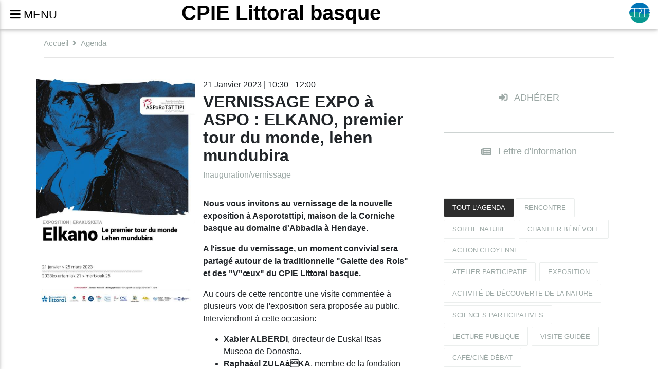

--- FILE ---
content_type: text/html; charset=utf-8
request_url: https://cpie-euskal-itsasbazterra.eu/eu/agenda/851-erakusketaren_inaugurazioa_aspon_elkano_lehen_mundu_bira
body_size: 16418
content:
<!DOCTYPE html>
<html lang="fr">

<head>
  <!-- <link href="tarteaucitron/css/tarteaucitron.css" rel="stylesheet"> -->
  <script src="https://cpie-littoral-basque.eu/tarteaucitron/tarteaucitron.min.js"></script>
  <!-- <script type="text/javascript" src="tarteaucitron/tarteaucitron.services.min.js"></script> -->
  <script type="text/javascript"> var tarteaucitronForceLanguage = "fr"; </script>
  <!-- <script type="text/javascript">
     tarteaucitron.init({
       "hashtag": "#tarteaucitron", /* Ouverture automatique du panel avec le hashtag */
        "highPrivacy": false, /* mettre à true désactive le consentement implicite */
        "orientation": "bottom", /* le bandeau doit être en haut (top) ou en bas (bottom) ? */
        "adblocker": false, /* Afficher un message si un adblocker est détecté */
        "showAlertSmall": true, /* afficher le petit bandeau en bas à droite ? */
        "cookieslist": false, /* Afficher la liste des cookies installés ? */
        "removeCredit": true /* supprimer le lien vers la source ? */ }) ;
  </script> -->
  <script type="text/javascript">
  tarteaucitron.init({
  "privacyUrl": "", /* Privacy policy url */

  "hashtag": "#tarteaucitron", /* Open the panel with this hashtag */
  "cookieName": "tarteaucitron", /* Cookie name */
  "orientation": "bottom", /* Banner position (top - bottom) */
  "groupServices": false, /* Group services by category */
  "showAlertSmall": false, /* Show the small banner on bottom right */
  "cookieslist": true, /* Show the cookie list */
  "closePopup": false, /* Show a close X on the banner */
  "showIcon": true, /* Show cookie icon to manage cookies */
  //"iconSrc": "", /* Optionnal: URL or base64 encoded image */
  "iconPosition": "BottomRight", /* BottomRight, BottomLeft, TopRight and TopLeft */
  "adblocker": false, /* Show a Warning if an adblocker is detected */
  "DenyAllCta" : true, /* Show the deny all button */
  "AcceptAllCta" : true, /* Show the accept all button when highPrivacy on */
  "highPrivacy": true, /* HIGHLY RECOMMANDED Disable auto consent */
  "handleBrowserDNTRequest": false, /* If Do Not Track == 1, disallow all */
  "removeCredit": false, /* Remove credit link */
  "moreInfoLink": true, /* Show more info link */
  "useExternalCss": false, /* If false, the tarteaucitron.css file will be loaded */
  "useExternalJs": false, /* If false, the tarteaucitron.js file will be loaded */
  //"cookieDomain": ".my-multisite-domaine.fr", /* Shared cookie for multisite */
  "readmoreLink": "", /* Change the default readmore link */
  "mandatory": true, /* Show a message about mandatory cookies */
  });
  </script>
  <script type="text/javascript">
      tarteaucitron.user.gtagUa = 'G-VH9T97QW91';
      tarteaucitron.user.gtagMore = function () { /* add here your optionnal gtag() */
        window.dataLayer = window.dataLayer || [];
        function gtag(){dataLayer.push(arguments);}
        gtag('js', new Date());

        gtag('config', 'G-VH9T97QW91');

      };
      (tarteaucitron.job = tarteaucitron.job || []).push('gtag');
  </script>



  <!-- <script type="text/javascript" src="/tarteaucitron/tarteaucitron.js"></script> -->



  <!-- Global site tag (gtag.js) - Google Analytics -->
  <!-- <script async src="https://www.googletagmanager.com/gtag/js?id=UA-30361083-2"></script>
  <script>
    window.dataLayer = window.dataLayer || [];
    function gtag(){dataLayer.push(arguments);}
    gtag('js', new Date());

    gtag('config', 'UA-30361083-2');
  </script> -->

	 <meta charset="UTF-8">
    <meta name="viewport" content="width=device-width, initial-scale=1, shrink-to-fit=no">
    <meta http-equiv="x-ua-compatible" content="ie=edge">
    <meta property="og:image" content="https://cpie-littoral-basque.eu/lib/irudiak/diapo/--aspo_elkano_leger_final_252642.jpg" />
          <title>CPIE Littoral basque | VERNISSAGE EXPO à  ASPO : ELKANO, premier tour du monde, lehen mundubira</title>       <meta name="robots" content="index, follow">
       <link rel="icon" type="image/png" href="https://cpie-littoral-basque.eu/favicon.ico" />
    <!-- Font Awesome -->
    <link rel="stylesheet" href="https://maxcdn.bootstrapcdn.com/font-awesome/4.7.0/css/font-awesome.min.css">
		<link rel="stylesheet" href="https://use.fontawesome.com/releases/v5.5.0/css/all.css" integrity="sha384-B4dIYHKNBt8Bc12p+WXckhzcICo0wtJAoU8YZTY5qE0Id1GSseTk6S+L3BlXeVIU" crossorigin="anonymous">
    <link href="https://cpie-littoral-basque.eu/lib/css/bootstrap.min.css" rel="stylesheet">
    <link href="https://cpie-littoral-basque.eu/lib/css/mdb.css" rel="stylesheet">
    <link href="https://cpie-littoral-basque.eu/lib/css/oro.css" rel="stylesheet">
    <link href="https://cpie-littoral-basque.eu/lib/css/maudio.css" rel="stylesheet">
    <link href="https://cpie-littoral-basque.eu/lib/css/zoombox.css" rel="stylesheet">
</head>

<body id="gora">
    <header class="mb-1">
    <!-- Navbar -->
    <nav class="navbar fixed-top navbar-toggleable-md navbar-expand-lg double-nav  top-nav-collapse">
      <!-- SideNav slide-out button -->
      <div class="float-left">
          <a href="#" data-activates="slide-out" class="button-collapse"><i class="fa fa-bars"></i> <span>MENU</span></a>
      </div>
      <!-- erdiko izenak -->
      <div class="mx-auto">
        <div class="h1">

                <a class="navbar-etxeizen " href="https://cpie-littoral-basque.eu/">CPIE Littoral basque</a>

          </div>
      </div>
        <!-- Breadcrumb-->
        <ul class="nav navbar-nav nav-flex-icons ml-auto wow fadeInRight">
          <li class="nav-item" id="cpielogo">
              <!-- Brand -->
              <a class="navbar-brand" href="https://cpie-littoral-basque.eu/">
                <div></div>
              </a>
                        </li>
        </ul>
    </nav>
    <!-- /.Navbar -->

    <!-- Sidebar navigation -->
    <div id="slide-out" class="side-nav">
      <ul class="custom-scrollbar list-unstyled" style="max-height:100vh; padding-bottom:90px">
        <!-- Logo -->
        <li>
          <div class="logo-wrapper waves-light">
            <a href="https://cpie-littoral-basque.eu/"><img id="logo" src="https://cpie-littoral-basque.eu/txoko/txok-logo.png" alt="harrera"  class="img-fluid flex-center"></a>          </div>
        </li>
        <!--/. Logo -->
        <!-- Side navigation links -->
        <li>
          <ul class="collapsible collapsible-accordion">
            <li id="li1"><a class="collapsible-header waves-effect arrow-r text-dark" id="azpimen1">Qui sommes-nous?</a><div class="pl-3 collapsible-body"><ul>
<li><a class="collapsible-header waves-effect" href="https://cpie-littoral-basque.eu/qui_sommes_nous/connaitre_le_cpie">Connaitre le CPIE</a></li>
<li><a class="collapsible-header waves-effect" href="https://cpie-littoral-basque.eu/qui_sommes_nous/zone">Territoire d'intervention</a></li>
<li><a class="collapsible-header waves-effect" href="https://cpie-littoral-basque.eu/qui_sommes_nous/publications">Publications</a></li>
<li><a class="collapsible-header waves-effect" href="https://cpie-littoral-basque.eu/qui_sommes_nous/participez">Participez!</a></li>
<li><a class="collapsible-header waves-effect" href="https://cpie-littoral-basque.eu/qui_sommes_nous/membre">Devenez membre</a></li>
<li><a class="collapsible-header waves-effect" href="https://cpie-littoral-basque.eu/qui_sommes_nous/dons">Faire un don</a></li>
</ul>
</div></li>
<li id="li2"><a class="collapsible-header waves-effect text-dark " href="https://cpie-littoral-basque.eu/actualite">Actualité</a></li>
<li id="li3"><a class="collapsible-header waves-effect text-dark " href="https://cpie-littoral-basque.eu/liens">Liens partenaires</a></li>
<li><a class="collapsible-header waves-effect text-dark" href="https://cpie-littoral-basque.eu/harremana">Contact</a></li>
          </ul>
          <hr>
<ul class="collapsible collapsible-accordion">
	<li class="etxeMenu">
		<a class="collapsible-header waves-effect arrow-r text-dark" id="azpimen1"><span>NOS STRUCTURES</span></a>
		<div class="pl-3 collapsible-body">
			<ul class="etxeMenu">


			<li data-toggle="tooltip" data-placement="right" title="Maison de la Corniche basque"><a class="collapsible-header waves-effect arrow-r text-dark" href="https://asporotsttipi.cpie-littoral-basque.eu/fr">ASPOROTSTTIPI</a></li><li data-toggle="tooltip" data-placement="right" title="Centre de Ressources"><a class="collapsible-header waves-effect arrow-r text-dark" href="https://larretxea.cpie-littoral-basque.eu/fr">LARRETXEA</a></li><li><a data-toggle="tooltip" data-placement="right" title="Résidence d'artistes" class="collapsible-header waves-effect arrow-r text-dark" href="https://nekatoenea.cpie-littoral-basque.eu/fr">NEKaTOENEa</a></li>			</ul>
		</div>
	</li>
</ul>
<hr>
<ul class="collapsible collapsible-accordion">
	<li class="etxeMenu">
		<a class="collapsible-header waves-effect arrow-r text-dark" id="azpimen1"><span>LES SITES NATURELS</span></a>
		<div class="pl-3 collapsible-body">
			<ul class="etxeMenu">


			<li><a target="_blank" data-toggle="tooltip" data-placement="right" title="Abadia eremua" class="collapsible-header waves-effect arrow-r text-dark" href="https://www.hendaye.fr/fr/hendaye-decouverte/patrimoine-histoire/domaine-dabbadia">DOMAINE d'ABBADIA</a></li><li><a data-toggle="tooltip" data-placement="right" title="Euskal Erlaitza" class="collapsible-header waves-effect arrow-r text-dark" href="https://corniche-basque.eu/fr">CORNICHE BASQUE</a></li><li><a target="_blank" data-toggle="tooltip" data-placement="right" title="Urdazuriko padurak" class="collapsible-header waves-effect arrow-r text-dark" href="https://www.calameo.com/read/003298985a938c1def5a5">BARTHES DE LA NIVELLE</a></li><li><a target="_blank" class="collapsible-header waves-effect arrow-r text-dark" href="https://www.calameo.com/read/003298985d9bf3faff863">TXINGUDI</a></li>			</ul>
		</div>
	</li>
</ul>
          <hr>
          <ul class="collapsible collapsible-accordion pb-5">
            <li class="px-3"><a class="d-inline px-1 waves-effect " href="https://cpie-euskal-itsasbazterra.eu/eu/agenda/851-erakusketaren_inaugurazioa_aspon_elkano_lehen_mundu_bira" aria-hidden="true">eu</a> | <a class="d-inline px-1 waves-effect  active" href="https://cpie-littoral-basque.eu/fr/agenda/851-vernissage_expo_a_aspo_elkano_premier_tour_du_monde_lehen_mundubira" aria-hidden="true">fr</a>
	
	
	</li>
	
	
   <!-- | <a class="d-inline px-1 waves-effect " aria-hidden="true">es</a> -->
          </ul>
        </li>
        <!--/. Side navigation links -->
      </ul>
      <div class="sidenav-bg"></div>
    </div>
    <!--/. Sidebar navigation -->






  </header>
  <hr class="py-2 headerpekoa"/>

  <!-- breadcrumpa -->
  <!-- Modal -->
  
    <section class="wow fadeInTop">
      <div class="container my-2">
        <nav class="navbar navbar-barne navbar-expand-md px-0"> <div class="mr-auto">
            <nav aria-label="breadcrumb"><ol class="breadcrumb clearfix d-none d-md-inline-flex pt-0 pl-0"><li class="breadcrumb-item"><a href="https://cpie-littoral-basque.eu/">Accueil</a></li><li class="breadcrumb-item"><i class="fas fa-angle-right mr-2" aria-hidden="true"></i><a href="https://cpie-littoral-basque.eu/agenda">Agenda</a></li></ol></nav>
          </div></nav>
        <hr class="mb-0"/>
      </div>
    </section>  <!--Main layout-->
  <main>
    <section>
      <div class="container">
        <div class="row">
                    <div class="col-12 col-md-8 zutabe agenda">
            <div class="row">
<div class="col-12"><div class="row artikGorpu pb-4 mb-4"><div class="col-12 col-sm-5 mb-4"><div class="row"><figure class="col-12 mb-4 osoa"><a class="irudi-oso irudi-nausia zoombox zgallery851" href="https://cpie-littoral-basque.eu/lib/irudiak/diapo/--aspo_elkano_leger_final_252642.jpg" title="vernissage_expo_a_aspo_elkano_premier_tour_du_monde_lehen_mundubira"><img class="altu" alt="vernissage_expo_a_aspo_elkano_premier_tour_du_monde_lehen_mundubira" src="https://cpie-littoral-basque.eu/lib/irudiak/diapo/--aspo_elkano_leger_final_252642.jpg" /></a></figure></div></div><div class="col-12 col-sm-7"><p class="data">21 Janvier 2023 | 10:30 - 12:00</p><h1 class="mt-1">VERNISSAGE EXPO à  ASPO : ELKANO, premier tour du monde, lehen mundubira</h1><p class="atala"><a href="https://cpie-littoral-basque.eu/agenda/vernissage">Inauguration/vernissage</a></p><p><strong>Nous vous invitons au vernissage de la nouvelle exposition à  Asporotsttipi, maison de la Corniche basque au domaine d'Abbadia à  Hendaye. </strong></p><p><strong>A l'issue du vernissage, un moment convivial sera partagé autour de la traditionnelle "Galette des Rois" et des "V"œux" du CPIE Littoral basque.</strong></p><p>Au cours de cette rencontre une visite commentée à  plusieurs voix de l'exposition sera proposée au public. Interviendront à  cette occasion:</p><ul><li><strong>Xabier ALBERDI</strong>, directeur de Euskal Itsas Museoa de Donostia.</li><li><strong>Raphaà«l ZULAàKA</strong>, membre de la fondation Elkano</li><li><strong>Jon FRAHIER</strong>, chargé de mission au CPIE Littoral basque.</li></ul><p><strong>Il y a 500 ans, un navigateur de Getaria effectua la première circumnavigation du globe. </strong></p><p>Et son nom, Elkano, sert à  célébrer l'anniversaire d'une prouesse comparable aux premiers pas de l'homme sur la lune et à  mettre en valeur la contribution des Basques à  l'histoire de l'humanité.</p><p><strong><em>"Primus circumdedisti me"</em></strong>: </p><p><strong><em>tu as été le premier à  me contourner. </em></strong></p><p>Telle est l'inscription gravée sur le blason d'armes que l'empereur Charles Quint (Ier d'Espagne) remit à  Juan Sebastià¡n Elkano lorsqu'il revint du premier tour du monde en bateau.</p><p>Il reconnaissait ainsi l'exploit du navigateur basque, qui accosta à  Sanlàºcar de Barrameda le 6 septembre 1522 à  bord du navire Victoria, trois ans après son départ.</p><p><strong>En effet, Elkano fut le premier. </strong></p><p><strong>Mais qui était-il en réalité? </strong></p><p><strong>Dans quel contexte historique, économique, politique, s'est déroulé cet exploit maritime?</strong></p><p>Cette exposition a été produite par <a href="https://itsasmuseoa.eus/fr/" target="_blank"><strong>Euskal Itsas Museoa</strong></a> puis présentée par la suite à  la  <a href="https://www.getaria.eus/es/" target="_blank"><strong>Mairie de Getaria</strong></a>.</p><p>Pour sa présentation à  Asporotsttipi, le CPIE Littoral basque l'a adaptée avec l'aide de la <a href="https://elkanofundazioa.eus/fr/" target="_blank"><strong>Fondation ELKANO</strong></a>. </p><p>Elle est présentée pour la première fois en Pays basque Nord à  Asporotsttipi, maison de la Corniche basque à  Hendaye.</p><p><strong>ENTREE GRATUITE du mardi au samedi de 10:00 à  12:00 et de 14:00 à  17:30.</strong></p><p><strong>VERNISSAGE le samedi 21 janvier à  10:00.</strong></p><div class="xehe"><p><span>Lieu</span>: Asporotsttipi, la maison de la Corniche basque</p><p><span>Ville</span>: Hendaye</p></div></div><div class="share-buttons d-flex justify-content-around flex-wrap"><a data-toggle="tooltip" data-placement="top" title="Email" href="mailto:?Subject=VERNISSAGE%20EXPO%20a%20%20ASPO%20:%20ELKANO-%20premier%20tour%20du%20monde-%20lehen%20mundubira&amp;Body=Epa!%20jai%20trouve%20ca%20sur%20https://cpie-littoral-basque.eu/%20et%20jai%20pense%20a%20toi:%20https://cpie-littoral-basque.eu/agenda/851-vernissage_expo_a_aspo_elkano_premier_tour_du_monde_lehen_mundubira"><i class="far fa-paper-plane"></i></a><a data-toggle="tooltip" data-placement="top" href="https://bufferapp.com/add?url=https://cpie-littoral-basque.eu/agenda/851-vernissage_expo_a_aspo_elkano_premier_tour_du_monde_lehen_mundubira&amp;text=VERNISSAGE%20EXPO%20a%20%20ASPO%20:%20ELKANO-%20premier%20tour%20du%20monde-%20lehen%20mundubira" target="_blank" title="Buffer"><i class="fas fa-stream"></i></a><a data-toggle="tooltip" data-placement="top" href="http://www.facebook.com/sharer.php?u=https://cpie-littoral-basque.eu/agenda/851-vernissage_expo_a_aspo_elkano_premier_tour_du_monde_lehen_mundubira" target="_blank" title="Facebook"><i class="fab fa-facebook-f"></i></a><a data-toggle="tooltip" data-placement="top" href="https://twitter.com/share?url=https://cpie-littoral-basque.eu/agenda/851-vernissage_expo_a_aspo_elkano_premier_tour_du_monde_lehen_mundubira&amp;text=VERNISSAGE%20EXPO%20a%20%20ASPO%20:%20ELKANO-%20premier%20tour%20du%20monde-%20lehen%20mundubira&amp;hashtags=VERNISSAGEEXPOaASPO:ELKANOpremiertourdumondelehenmundubira" target="_blank" title="Twitter"><i class="fab fa-twitter"></i></a><a data-toggle="tooltip" data-placement="top" href="http://www.linkedin.com/shareArticle?mini=true&amp;url=https://cpie-littoral-basque.eu/agenda/851-vernissage_expo_a_aspo_elkano_premier_tour_du_monde_lehen_mundubira" target="_blank" title="LinkedIn"><i class="fab fa-linkedin-in"></i></a><a data-toggle="tooltip" data-placement="top" href="http://www.digg.com/submit?url=https://cpie-littoral-basque.eu/agenda/851-vernissage_expo_a_aspo_elkano_premier_tour_du_monde_lehen_mundubira" target="_blank" title="Digg"><i class="fab fa-digg"></i></a><a data-toggle="tooltip" data-placement="top" href="http://www.stumbleupon.com/submit?url=https://cpie-littoral-basque.eu/agenda/851-vernissage_expo_a_aspo_elkano_premier_tour_du_monde_lehen_mundubira&amp;title=VERNISSAGE%20EXPO%20a%20%20ASPO%20:%20ELKANO-%20premier%20tour%20du%20monde-%20lehen%20mundubira" target="_blank" title="StumbleUpon"><i class="fab fa-stumbleupon"></i></a><a data-toggle="tooltip" data-placement="top" href="http://www.tumblr.com/share/link?url=https://cpie-littoral-basque.eu/agenda/851-vernissage_expo_a_aspo_elkano_premier_tour_du_monde_lehen_mundubira&amp;title=VERNISSAGE%20EXPO%20a%20%20ASPO%20:%20ELKANO-%20premier%20tour%20du%20monde-%20lehen%20mundubira" target="_blank" title="Tumblr"><i class="fab fa-tumblr"></i></a></div><hr class="slash mx-3"></div></div><div class="col-12 agondokoak"><h2>Les autres rendez-vous</h2><hr class="slash"></div><div class="col-12 artikGorpu"><div class="row"><div class="col-xs-12 col-sm-5 col-lg-4 mb-4"><div class="row mb-4"><figure class="col-12 mb-4 osoa">
                                                      <a class="irudi-oso" href="https://cpie-littoral-basque.eu/agenda/1408-complet_rencontre_avec_francois_bordes_la_chasse_aux_sorcieres_en_pays_basque_mythe_et_realite_" title="complet_rencontre_avec_francois_bordes_la_chasse_aux_sorcieres_en_pays_basque_mythe_et_realite_">
                                                        <img class="altu" alt="complet_rencontre_avec_francois_bordes_la_chasse_aux_sorcieres_en_pays_basque_mythe_et_realite_" src="https://cpie-littoral-basque.eu/lib/irudiak/diapo/--complet_301637.png" />
                                                      </a>
                                                </figure></div></div><div class="col-xs-12 col-sm-7 col-lg-8"><p class="data">31 Janvier 2026 | 10:30 - 12:00</p><h1 class="mt-1"><a href="https://cpie-littoral-basque.eu/agenda/1408-complet_rencontre_avec_francois_bordes_la_chasse_aux_sorcieres_en_pays_basque_mythe_et_realite_">COMPLET!!! Rencontre avec François BORDES: La chasse aux sorcières en Pays basque, mythe et réalité.</a></h1><p class="atala"><a href="https://cpie-littoral-basque.eu/agenda/conference">Conférence</a></p><div class="xehe"><p><span>Lieu</span>: Asporotsttipi, la maison de la Corniche basque</p><p><span>Ville</span>: Hendaye</p></div></div></div><hr class="slash"></div><div class="col-12 artikGorpu"><div class="row"><div class="col-xs-12 col-sm-5 col-lg-4 mb-4"><div class="row mb-4"><figure class="col-12 mb-4 osoa">
                                                      <a class="irudi-oso" href="https://cpie-littoral-basque.eu/agenda/1383-vernissage_expo_a_aspo_1605_1615_sorcellerie_manigances_et_sarabandes_" title="vernissage_expo_a_aspo_1605_1615_sorcellerie_manigances_et_sarabandes_">
                                                        <img class="altu" alt="vernissage_expo_a_aspo_1605_1615_sorcellerie_manigances_et_sarabandes_" src="https://cpie-littoral-basque.eu/lib/irudiak/diapo/--aspo_2026_1_sorginkeria_hd_final_020514.jpg" />
                                                      </a>
                                                </figure></div></div><div class="col-xs-12 col-sm-7 col-lg-8"><p class="data">31 Janvier 2026 | 12:00 - 13:00</p><h1 class="mt-1"><a href="https://cpie-littoral-basque.eu/agenda/1383-vernissage_expo_a_aspo_1605_1615_sorcellerie_manigances_et_sarabandes_">VERNISSAGE EXPO à ASPO: 1605 - 1615 Sorcellerie, manigances et sarabandes.</a></h1><p class="atala"><a href="https://cpie-littoral-basque.eu/agenda/vernissage">Inauguration/vernissage</a></p><div class="xehe"><p><span>Lieu</span>: Asporotsttipi, maison de la Corniche basque - Domaine d'Abbadia - Hendaye</p><p><span>Ville</span>: Hendaye</p></div></div></div><hr class="slash"></div></div><div class="row wow fadeIn agenda"><div class="col-12 artikGorpu"><div class="row"><div class="col-xs-12 col-sm-5 col-lg-4 mb-4"><div class="row mb-4"><figure class="col-12 mb-4 osoa">
                                                      <a class="irudi-oso" href="https://cpie-littoral-basque.eu/agenda/1462-tourisme_nature_tourisme_durable_sur_le_littoral_basque_" title="tourisme_nature_tourisme_durable_sur_le_littoral_basque_">
                                                        <img class="altu" alt="tourisme_nature_tourisme_durable_sur_le_littoral_basque_" src="https://cpie-littoral-basque.eu/lib/irudiak/diapo/--4_fevrier_2026_163851.png" />
                                                      </a>
                                                </figure></div></div><div class="col-xs-12 col-sm-7 col-lg-8"><p class="data">04 F&#233;vrier 2026 | 10:00 - 12:00</p><h1 class="mt-1"><a href="https://cpie-littoral-basque.eu/agenda/1462-tourisme_nature_tourisme_durable_sur_le_littoral_basque_">Tourisme nature, tourisme durable sur le littoral basque.</a></h1><p class="atala"><a href="https://cpie-littoral-basque.eu/agenda/rencontre">Rencontre</a></p><div class="xehe"><p><span>Lieu</span>: Asporotsttipi, la Maison de la Corniche</p><p><span>Ville</span>: Hendaye</p></div></div></div><hr class="slash"></div><div class="col-12 artikGorpu"><div class="row"><div class="col-xs-12 col-sm-5 col-lg-4 mb-4"><div class="row mb-4"><figure class="col-12 mb-4 osoa">
                                                      <a class="irudi-oso" href="https://cpie-littoral-basque.eu/agenda/1472-pages_ensorcelees_du_pays_basque_du_celebre_tableau_de_l_inconstance_de_pierre_de_lancre_aux_autres_recits_oublies" title="pages_ensorcelees_du_pays_basque_du_celebre_tableau_de_l_inconstance_de_pierre_de_lancre_aux_autres_recits_oublies">
                                                        <img class="altu" alt="pages_ensorcelees_du_pays_basque_du_celebre_tableau_de_l_inconstance_de_pierre_de_lancre_aux_autres_recits_oublies" src="https://cpie-littoral-basque.eu/lib/irudiak/diapo/--bilketa_sorgin_131522.png" />
                                                      </a>
                                                </figure></div></div><div class="col-xs-12 col-sm-7 col-lg-8"><p class="data">11 F&#233;vrier 2026 | 15:00 - 16:30</p><h1 class="mt-1"><a href="https://cpie-littoral-basque.eu/agenda/1472-pages_ensorcelees_du_pays_basque_du_celebre_tableau_de_l_inconstance_de_pierre_de_lancre_aux_autres_recits_oublies">Pages ensorcelées du Pays basque: du célèbre "Tableau de l'inconstance..." de Pierre de Lancre aux autres récits oubliés</a></h1><p class="atala"><a href="https://cpie-littoral-basque.eu/agenda/lecture">Lecture publique</a></p><div class="xehe"><p><span>Lieu</span>: Asporotsttipi, la maison de la Corniche basque.</p><p><span>Ville</span>: Hendaye</p></div></div></div><hr class="slash"></div></div><div class="row wow fadeIn agenda"><div class="col-12 artikGorpu"><div class="row"><div class="col-xs-12 col-sm-5 col-lg-4 mb-4"><div class="row mb-4"><figure class="col-12 mb-4 osoa">
                                                      <a class="irudi-oso" href="https://cpie-littoral-basque.eu/agenda/1471-espaces_naturels_sensibles_de_ciboure_a_la_decouverte_des_oiseaux_et_du_patrimoine_naturel_" title="espaces_naturels_sensibles_de_ciboure_a_la_decouverte_des_oiseaux_et_du_patrimoine_naturel_">
                                                        <img class="altu" alt="espaces_naturels_sensibles_de_ciboure_a_la_decouverte_des_oiseaux_et_du_patrimoine_naturel_" src="https://cpie-littoral-basque.eu/lib/irudiak/diapo/--ciboure_13_02_2026_121606.png" />
                                                      </a>
                                                </figure></div></div><div class="col-xs-12 col-sm-7 col-lg-8"><p class="data">13 F&#233;vrier 2026 | 09:00 - 11:30</p><h1 class="mt-1"><a href="https://cpie-littoral-basque.eu/agenda/1471-espaces_naturels_sensibles_de_ciboure_a_la_decouverte_des_oiseaux_et_du_patrimoine_naturel_">Espaces Naturels Sensibles de Ciboure: A la découverte des oiseaux et du patrimoine naturel.</a></h1><p class="atala"><a href="https://cpie-littoral-basque.eu/agenda/sortienature">Sortie nature</a></p><div class="xehe"><p><span>Lieu</span>: Parking du stade Jean Poulou Avenue Jean Poulou à CIBOURE</p><p><span>Ville</span>: Ciboure</p></div></div></div><hr class="slash"></div><div class="col-12 artikGorpu"><div class="row"><div class="col-xs-12 col-sm-5 col-lg-4 mb-4"><div class="row mb-4"><figure class="col-12 mb-4 osoa">
                                                      <a class="irudi-oso" href="https://cpie-littoral-basque.eu/agenda/1424-rencontre_avec_benat_zintzo_garmendia_les_sorcieres_de_zugarramurdi_1609_1610_" title="rencontre_avec_benat_zintzo_garmendia_les_sorcieres_de_zugarramurdi_1609_1610_">
                                                        <img class="altu" alt="rencontre_avec_benat_zintzo_garmendia_les_sorcieres_de_zugarramurdi_1609_1610_" src="https://cpie-littoral-basque.eu/lib/irudiak/diapo/--zintzo_garmendia_14_02_2026_053130.png" />
                                                      </a>
                                                </figure></div></div><div class="col-xs-12 col-sm-7 col-lg-8"><p class="data">14 F&#233;vrier 2026 | 10:30 - 12:00</p><h1 class="mt-1"><a href="https://cpie-littoral-basque.eu/agenda/1424-rencontre_avec_benat_zintzo_garmendia_les_sorcieres_de_zugarramurdi_1609_1610_">Rencontre avec Beñat Zintzo Garmendia: Les sorcières de Zugarramurdi 1609-1610.</a></h1><p class="atala"><a href="https://cpie-littoral-basque.eu/agenda/rencontre">Rencontre</a></p><div class="xehe"><p><span>Lieu</span>: Asporotsttipi, la maison de la Corniche basque</p><p><span>Ville</span>: Hendaye</p></div></div></div><hr class="slash"></div></div><div class="row wow fadeIn agenda"><div class="col-12 artikGorpu"><div class="row"><div class="col-xs-12 col-sm-5 col-lg-4 mb-4"><div class="row mb-4"><figure class="col-12 mb-4 osoa">
                                                      <a class="irudi-oso" href="https://cpie-littoral-basque.eu/agenda/1450-devenez_observateur_du_littoral_basque_et_decouvrez_la_richesse_de_la_biodiversite_action_pavillon_bleu_" title="devenez_observateur_du_littoral_basque_et_decouvrez_la_richesse_de_la_biodiversite_action_pavillon_bleu_">
                                                        <img class="altu" alt="devenez_observateur_du_littoral_basque_et_decouvrez_la_richesse_de_la_biodiversite_action_pavillon_bleu_" src="https://cpie-littoral-basque.eu/lib/irudiak/diapo/--observateurs_du_littoral_18_02_2026_262746.jpg" />
                                                      </a>
                                                </figure></div></div><div class="col-xs-12 col-sm-7 col-lg-8"><p class="data">18 F&#233;vrier 2026 | 09:30 - 12:00</p><h1 class="mt-1"><a href="https://cpie-littoral-basque.eu/agenda/1450-devenez_observateur_du_littoral_basque_et_decouvrez_la_richesse_de_la_biodiversite_action_pavillon_bleu_">Devenez observateur du littoral basque et découvrez la richesse de la biodiversité. Action Pavillon bleu.</a></h1><p class="atala"><a href="https://cpie-littoral-basque.eu/agenda/atelierparticipatif">Atelier Participatif</a></p><div class="xehe"><p><span>Lieu</span>: Plage des Deux-jumeaux à Hendaye</p><p><span>Ville</span>: Hendaye</p></div></div></div><hr class="slash"></div><div class="col-12 artikGorpu"><div class="row"><div class="col-xs-12 col-sm-5 col-lg-4 mb-4"><div class="row mb-4"><figure class="col-12 mb-4 osoa">
                                                      <a class="irudi-oso" href="https://cpie-littoral-basque.eu/agenda/1449-amene_ton_caillou_petit_e_ou_grand_e_viens_avec_tes_cailloux_un_geologue_te_racontera_leur_histoire_" title="amene_ton_caillou_petit_e_ou_grand_e_viens_avec_tes_cailloux_un_geologue_te_racontera_leur_histoire_">
                                                        <img class="altu" alt="amene_ton_caillou_petit_e_ou_grand_e_viens_avec_tes_cailloux_un_geologue_te_racontera_leur_histoire_" src="https://cpie-littoral-basque.eu/lib/irudiak/diapo/--2026_affiche_caillou_partenaires_18_02_2026_241554.jpg" />
                                                      </a>
                                                </figure></div></div><div class="col-xs-12 col-sm-7 col-lg-8"><p class="data">18 F&#233;vrier 2026 | 14:00 - 17:00</p><h1 class="mt-1"><a href="https://cpie-littoral-basque.eu/agenda/1449-amene_ton_caillou_petit_e_ou_grand_e_viens_avec_tes_cailloux_un_geologue_te_racontera_leur_histoire_">Amène ton caillou! Petit(e) ou grand(e), viens avec tes cailloux, un géologue te racontera leur histoire.</a></h1><p class="atala"><a href="https://cpie-littoral-basque.eu/agenda/decouvertenature">Activité de découverte de la nature</a></p><div class="xehe"><p><span>Lieu</span>: Asporotsttipi, la maison de la Corniche basque</p><p><span>Ville</span>: Hendaye</p></div></div></div><hr class="slash"></div></div><div class="row wow fadeIn agenda"><div class="col-12 artikGorpu"><div class="row"><div class="col-xs-12 col-sm-5 col-lg-4 mb-4"><div class="row mb-4"><figure class="col-12 mb-4 osoa">
                                                      <a class="irudi-oso" href="https://cpie-littoral-basque.eu/agenda/1483-arriskua_changement_climatique_et_risques_littoraux" title="arriskua_changement_climatique_et_risques_littoraux">
                                                        <img class="altu" alt="arriskua_changement_climatique_et_risques_littoraux" src="https://cpie-littoral-basque.eu/lib/irudiak/diapo/--arriskua_txingudi_234337.png" />
                                                      </a>
                                                </figure></div></div><div class="col-xs-12 col-sm-7 col-lg-8"><p class="data">19 F&#233;vrier 2026 | 09:30 - 12:00</p><h1 class="mt-1"><a href="https://cpie-littoral-basque.eu/agenda/1483-arriskua_changement_climatique_et_risques_littoraux">Arriskua, changement climatique et risques littoraux</a></h1><p class="atala"><a href="https://cpie-littoral-basque.eu/agenda/atelierparticipatif">Atelier Participatif</a></p><div class="xehe"><p><span>Lieu</span>: Promenade piétonne de la baie de Txingudi</p><p><span>Ville</span>: Hendaye</p></div></div></div><hr class="slash"></div><div class="col-12 artikGorpu"><div class="row"><div class="col-xs-12 col-sm-5 col-lg-4 mb-4"><div class="row mb-4"><figure class="col-12 mb-4 osoa">
                                                      <a class="irudi-oso" href="https://cpie-littoral-basque.eu/agenda/1467-hendaia_euskaraz_2026_bisita_gidatua_sorginkeria_jukutriak_eta_dantzak_1605_1615_" title="hendaia_euskaraz_2026_bisita_gidatua_sorginkeria_jukutriak_eta_dantzak_1605_1615_">
                                                        <img class="altu" alt="hendaia_euskaraz_2026_bisita_gidatua_sorginkeria_jukutriak_eta_dantzak_1605_1615_" src="https://cpie-littoral-basque.eu/lib/irudiak/diapo/--_aspo_2026_1_sorginkeria_hd_final_020403_181928.jpg" />
                                                      </a>
                                                </figure></div></div><div class="col-xs-12 col-sm-7 col-lg-8"><p class="data">04 Mars 2026 | 15:00 - 16:30</p><h1 class="mt-1"><a href="https://cpie-littoral-basque.eu/agenda/1467-hendaia_euskaraz_2026_bisita_gidatua_sorginkeria_jukutriak_eta_dantzak_1605_1615_">HENDAIA EUSKARAZ 2026 - Bisita gidatua - Sorginkeria, jukutriak eta dantzak (1605 - 1615).</a></h1><p class="atala"><a href="https://cpie-littoral-basque.eu/agenda/visite">Visite guidée</a></p><div class="xehe"><p><span>Lieu</span>: Asporotsttipi, euskal erlaitzaren etxea</p><p><span>Ville</span>: Hendaye</p></div></div></div><hr class="slash"></div></div><div class="row wow fadeIn agenda"><div class="col-12 artikGorpu"><div class="row"><div class="col-xs-12 col-sm-5 col-lg-4 mb-4"><div class="row mb-4"><figure class="col-12 mb-4 osoa">
                                                      <a class="irudi-oso" href="https://cpie-littoral-basque.eu/agenda/1470-hendaia_euskaraz_2026_egonaldi_ateratzea_amaia_carrere_eta_asisko_urmeneta" title="hendaia_euskaraz_2026_egonaldi_ateratzea_amaia_carrere_eta_asisko_urmeneta">
                                                        <img class="zabal" alt="hendaia_euskaraz_2026_egonaldi_ateratzea_amaia_carrere_eta_asisko_urmeneta" src="https://cpie-littoral-basque.eu/lib/irudiak/diapo/--0e4ae050_6fc5_468a_ae6d_6d22b2f124ab_j190327.jpg" />
                                                      </a>
                                                </figure></div></div><div class="col-xs-12 col-sm-7 col-lg-8"><p class="data">10 Mars 2026 | 18:00 - 19:00</p><h1 class="mt-1"><a href="https://cpie-littoral-basque.eu/agenda/1470-hendaia_euskaraz_2026_egonaldi_ateratzea_amaia_carrere_eta_asisko_urmeneta">HENDAIA EUSKARAZ 2026 - Egonaldi ateratzea: Amaia Carrère eta Asisko Urmeneta</a></h1><p class="atala"><a href="https://cpie-littoral-basque.eu/agenda/rencontre">Rencontre</a></p><div class="xehe"><p><span>Lieu</span>: Asporotsttipi, la maison de la Corniche basque</p><p><span>Ville</span>: Hendaye</p></div></div></div><hr class="slash"></div><div class="col-12 artikGorpu"><div class="row"><div class="col-xs-12 col-sm-5 col-lg-4 mb-4"><div class="row mb-4"><figure class="col-12 mb-4 osoa">
                                                      <a class="irudi-oso" href="https://cpie-littoral-basque.eu/agenda/1468-hendaia_euskaraz_2026_ibilaldi_kontatua_eta_kantatua_abbadiako_eremuan_maddi_zubeldia" title="hendaia_euskaraz_2026_ibilaldi_kontatua_eta_kantatua_abbadiako_eremuan_maddi_zubeldia">
                                                        <img class="zabal" alt="hendaia_euskaraz_2026_ibilaldi_kontatua_eta_kantatua_abbadiako_eremuan_maddi_zubeldia" src="https://cpie-littoral-basque.eu/lib/irudiak/diapo/--maddi_1920_1920x1280_j185506.jpg" />
                                                      </a>
                                                </figure></div></div><div class="col-xs-12 col-sm-7 col-lg-8"><p class="data">13 Mars 2026 | 18:00 - 19:30</p><h1 class="mt-1"><a href="https://cpie-littoral-basque.eu/agenda/1468-hendaia_euskaraz_2026_ibilaldi_kontatua_eta_kantatua_abbadiako_eremuan_maddi_zubeldia">HENDAIA EUSKARAZ 2026 - Ibilaldi kontatua eta kantatua Abbadiako eremuan. Maddi Zubeldia</a></h1><p class="atala"><a href="https://cpie-littoral-basque.eu/agenda/sortienature">Sortie nature</a></p><div class="xehe"><p><span>Lieu</span>: Larretxea, abbadiako eremua</p><p><span>Ville</span>: Hendaye</p></div></div></div><hr class="slash"></div></div><div class="row wow fadeIn agenda"><div class="col-12 artikGorpu"><div class="row"><div class="col-xs-12 col-sm-5 col-lg-4 mb-4"><div class="row mb-4"><figure class="col-12 mb-4 osoa">
                                                      <a class="irudi-oso" href="https://cpie-littoral-basque.eu/agenda/1474-hendaia_euskaraz_film_rencontre_sorgina_banaiz_asisko_urmeneta" title="hendaia_euskaraz_film_rencontre_sorgina_banaiz_asisko_urmeneta">
                                                        <img class="altu" alt="hendaia_euskaraz_film_rencontre_sorgina_banaiz_asisko_urmeneta" src="https://cpie-littoral-basque.eu/lib/irudiak/diapo/--sorgina_banaiz_160935.jpg" />
                                                      </a>
                                                </figure></div></div><div class="col-xs-12 col-sm-7 col-lg-8"><p class="data">20 Mars 2026 | 20:30 - 22:00</p><h1 class="mt-1"><a href="https://cpie-littoral-basque.eu/agenda/1474-hendaia_euskaraz_film_rencontre_sorgina_banaiz_asisko_urmeneta">HENDAIA EUSKARAZ - Film Rencontre - Sorgiña banaiz - Asisko Urmeneta</a></h1><p class="atala"><a href="https://cpie-littoral-basque.eu/agenda/debat">Café/ciné débat</a></p><div class="xehe"><p><span>Lieu</span>: Cinéma Les Variétés à Hendaye</p><p><span>Ville</span>: Hendaye</p></div></div></div><hr class="slash"></div><div class="col-12 artikGorpu"><div class="row"><div class="col-xs-12 col-sm-5 col-lg-4 mb-4"><div class="row mb-4"><figure class="col-12 mb-4 osoa">
                                                      <a class="irudi-oso" href="https://cpie-littoral-basque.eu/agenda/1453-nettoyage_de_printemps_des_rivages_hendayais" title="nettoyage_de_printemps_des_rivages_hendayais">
                                                        <img class="zabal" alt="nettoyage_de_printemps_des_rivages_hendayais" src="https://cpie-littoral-basque.eu/lib/irudiak/diapo/--img20230325114710_275606.jpg" />
                                                      </a>
                                                </figure></div></div><div class="col-xs-12 col-sm-7 col-lg-8"><p class="data">28 Mars 2026 | 09:30 - 11:30</p><h1 class="mt-1"><a href="https://cpie-littoral-basque.eu/agenda/1453-nettoyage_de_printemps_des_rivages_hendayais">Nettoyage de printemps des rivages hendayais</a></h1><p class="atala"><a href="https://cpie-littoral-basque.eu/agenda/chantierbenevole">Chantier bénévole</a></p><div class="xehe"><p><span>Lieu</span>: Hendaye</p><p><span>Ville</span>: Hendaye</p></div></div></div><hr class="slash"></div></div><div class="row wow fadeIn agenda"><div class="col-12 artikGorpu"><div class="row"><div class="col-xs-12 col-sm-5 col-lg-4 mb-4"><div class="row mb-4"><figure class="col-12 mb-4 osoa">
                                                      <a class="irudi-oso" href="https://cpie-littoral-basque.eu/agenda/1465-tourisme_nature_tourisme_durable_sur_le_littoral_basque_" title="tourisme_nature_tourisme_durable_sur_le_littoral_basque_">
                                                        <img class="altu" alt="tourisme_nature_tourisme_durable_sur_le_littoral_basque_" src="https://cpie-littoral-basque.eu/lib/irudiak/diapo/--2_avril_2026_164324.png" />
                                                      </a>
                                                </figure></div></div><div class="col-xs-12 col-sm-7 col-lg-8"><p class="data">02 Avril 2026 | 10:00 - 12:00</p><h1 class="mt-1"><a href="https://cpie-littoral-basque.eu/agenda/1465-tourisme_nature_tourisme_durable_sur_le_littoral_basque_">Tourisme nature, tourisme durable sur le littoral basque.</a></h1><p class="atala"><a href="https://cpie-littoral-basque.eu/agenda/rencontre">Rencontre</a></p><div class="xehe"><p><span>Lieu</span>: Asporotsttipi, la Maison de la Corniche</p><p><span>Ville</span>: Hendaye</p></div></div></div><hr class="slash"></div><div class="col-12 artikGorpu"><div class="row"><div class="col-xs-12 col-sm-5 col-lg-4 mb-4"><div class="row mb-4"><figure class="col-12 mb-4 osoa">
                                                      <a class="irudi-oso" href="https://cpie-littoral-basque.eu/agenda/1473-espaces_naturels_sensibles_de_saint_jean_de_luz_pinede_d_etchebiague_entre_parfum_iode_et_scarabees_discrets_" title="espaces_naturels_sensibles_de_saint_jean_de_luz_pinede_d_etchebiague_entre_parfum_iode_et_scarabees_discrets_">
                                                        <img class="altu" alt="espaces_naturels_sensibles_de_saint_jean_de_luz_pinede_d_etchebiague_entre_parfum_iode_et_scarabees_discrets_" src="https://cpie-littoral-basque.eu/lib/irudiak/diapo/--errormardie_261500.png" />
                                                      </a>
                                                </figure></div></div><div class="col-xs-12 col-sm-7 col-lg-8"><p class="data">16 Avril 2026 | 14:30 - 17:00</p><h1 class="mt-1"><a href="https://cpie-littoral-basque.eu/agenda/1473-espaces_naturels_sensibles_de_saint_jean_de_luz_pinede_d_etchebiague_entre_parfum_iode_et_scarabees_discrets_">Espaces naturels sensibles de Saint-Jean-de-Luz: Pinède d'Etchebiague, entre parfum iodé et scarabées discrets.</a></h1><p class="atala"><a href="https://cpie-littoral-basque.eu/agenda/sortienature">Sortie nature</a></p><div class="xehe"><p><span>Lieu</span>: Pinède d'Etchebiague à Saint-Jean-de-Luz</p><p><span>Ville</span>: Saint-Jean-de-Luz</p></div></div></div><hr class="slash"></div></div><div class="row wow fadeIn agenda"><div class="col-12 artikGorpu"><div class="row"><div class="col-xs-12 col-sm-5 col-lg-4 mb-4"><div class="row mb-4"><figure class="col-12 mb-4 osoa">
                                                      <a class="irudi-oso" href="https://cpie-littoral-basque.eu/agenda/1475-rencontre_avec_louis_de_pazzis_les_anciennes_mines_des_pyrenees_patrimoine_explorations_" title="rencontre_avec_louis_de_pazzis_les_anciennes_mines_des_pyrenees_patrimoine_explorations_">
                                                        <img class="altu" alt="rencontre_avec_louis_de_pazzis_les_anciennes_mines_des_pyrenees_patrimoine_explorations_" src="https://cpie-littoral-basque.eu/lib/irudiak/diapo/--pazzis_final_cpie_affiche_v2_e_210210.jpg" />
                                                      </a>
                                                </figure></div></div><div class="col-xs-12 col-sm-7 col-lg-8"><p class="data">16 Avril 2026 | 15:00 - 16:30</p><h1 class="mt-1"><a href="https://cpie-littoral-basque.eu/agenda/1475-rencontre_avec_louis_de_pazzis_les_anciennes_mines_des_pyrenees_patrimoine_explorations_">Rencontre avec Louis de PAZZIS: Les anciennes mines des Pyrénées - Patrimoine - Explorations.</a></h1><p class="atala"><a href="https://cpie-littoral-basque.eu/agenda/rencontre">Rencontre</a></p><div class="xehe"><p><span>Lieu</span>: Asporotsttipi, la maison de la Corniche basque</p><p><span>Ville</span>: Hendaye</p></div></div></div><hr class="slash"></div><div class="col-12 artikGorpu"><div class="row"><div class="col-xs-12 col-sm-5 col-lg-4 mb-4"><div class="row mb-4"><figure class="col-12 mb-4 osoa">
                                                      <a class="irudi-oso" href="https://cpie-littoral-basque.eu/agenda/1454-devenez_observateur_du_littoral_basque_et_decouvrez_la_richesse_de_la_biodiversite_animation_pavillon_bleu_a_hendaye" title="devenez_observateur_du_littoral_basque_et_decouvrez_la_richesse_de_la_biodiversite_animation_pavillon_bleu_a_hendaye">
                                                        <img class="altu" alt="devenez_observateur_du_littoral_basque_et_decouvrez_la_richesse_de_la_biodiversite_animation_pavillon_bleu_a_hendaye" src="https://cpie-littoral-basque.eu/lib/irudiak/diapo/--observateurs_littoral_17_04_2026_260146.jpg" />
                                                      </a>
                                                </figure></div></div><div class="col-xs-12 col-sm-7 col-lg-8"><p class="data">17 Avril 2026 | 09:30 - 12:00</p><h1 class="mt-1"><a href="https://cpie-littoral-basque.eu/agenda/1454-devenez_observateur_du_littoral_basque_et_decouvrez_la_richesse_de_la_biodiversite_animation_pavillon_bleu_a_hendaye">Devenez observateur du littoral basque et découvrez la richesse de la biodiversité. Animation Pavillon bleu à Hendaye</a></h1><p class="atala"><a href="https://cpie-littoral-basque.eu/agenda/atelierparticipatif">Atelier Participatif</a></p><div class="xehe"><p><span>Lieu</span>: Crique d'HAIZABIA - Hendaye</p><p><span>Ville</span>: Hendaye</p></div></div></div><hr class="slash"></div></div><div class="row wow fadeIn agenda"><div class="col-12 artikGorpu"><div class="row"><div class="col-xs-12 col-sm-5 col-lg-4 mb-4"><div class="row mb-4"><figure class="col-12 mb-4 osoa">
                                                      <a class="irudi-oso" href="https://cpie-littoral-basque.eu/agenda/1458-assemblee_generale_2026_de_l_association_cpie_littoral_basque" title="assemblee_generale_2026_de_l_association_cpie_littoral_basque">
                                                        <img class="zabal" alt="assemblee_generale_2026_de_l_association_cpie_littoral_basque" src="https://cpie-littoral-basque.eu/lib/irudiak/diapo/--assemblee_generale_cpie_2026_144313.png" />
                                                      </a>
                                                </figure></div></div><div class="col-xs-12 col-sm-7 col-lg-8"><p class="data">25 Avril 2026 | 09:00 - 12:00</p><h1 class="mt-1"><a href="https://cpie-littoral-basque.eu/agenda/1458-assemblee_generale_2026_de_l_association_cpie_littoral_basque">ASSEMBLEE GENERALE 2026 de l'association CPIE Littoral basque</a></h1><p class="atala"><a href="https://cpie-littoral-basque.eu/agenda/actioncitoyenne">Action citoyenne</a></p><div class="xehe"><p><span>Lieu</span>: Asporotsttipi, la maison de la Corniche basque</p><p><span>Ville</span>: Hendaye</p></div></div></div><hr class="slash"></div><div class="col-12 artikGorpu"><div class="row"><div class="col-xs-12 col-sm-5 col-lg-4 mb-4"><div class="row mb-4"><figure class="col-12 mb-4 osoa">
                                                      <a class="irudi-oso" href="https://cpie-littoral-basque.eu/agenda/1500-sortie_natura_2000_larrun_xoldokogaina_foret_d_urrugne_histoire_gestion_forestiere_et_biodiversite" title="sortie_natura_2000_larrun_xoldokogaina_foret_d_urrugne_histoire_gestion_forestiere_et_biodiversite">
                                                        <img class="altu" alt="sortie_natura_2000_larrun_xoldokogaina_foret_d_urrugne_histoire_gestion_forestiere_et_biodiversite" src="https://cpie-littoral-basque.eu/lib/irudiak/diapo/--natura_2000_larrun_20_05_2026_275651.png" />
                                                      </a>
                                                </figure></div></div><div class="col-xs-12 col-sm-7 col-lg-8"><p class="data">20 Mai 2026 | 09:30 - 15:00</p><h1 class="mt-1"><a href="https://cpie-littoral-basque.eu/agenda/1500-sortie_natura_2000_larrun_xoldokogaina_foret_d_urrugne_histoire_gestion_forestiere_et_biodiversite">Sortie Natura 2000 Larrun Xoldokogaina - Forêt d'Urrugne: histoire, gestion forestière et biodiversité</a></h1><p class="atala"><a href="https://cpie-littoral-basque.eu/agenda/sortienature">Sortie nature</a></p><div class="xehe"><p><span>Lieu</span>: RDV au parking du Sentier des Mulets au bas du col d'Ibardin</p><p><span>Ville</span>: Urrugne</p></div></div></div><hr class="slash"></div></div><div class="row wow fadeIn agenda"><div class="col-12 artikGorpu"><div class="row"><div class="col-xs-12 col-sm-5 col-lg-4 mb-4"><div class="row mb-4"><figure class="col-12 mb-4 osoa">
                                                      <a class="irudi-oso" href="https://cpie-littoral-basque.eu/agenda/1445-la_corniche_basque_vue_de_la_mer_" title="la_corniche_basque_vue_de_la_mer_">
                                                        <img class="zabal" alt="la_corniche_basque_vue_de_la_mer_" src="https://cpie-littoral-basque.eu/lib/irudiak/diapo/--corniche_urrutia_arin_253853.jpg" />
                                                      </a>
                                                </figure></div></div><div class="col-xs-12 col-sm-7 col-lg-8"><p class="data">20 Mai 2026 | 15:15 - 18:00</p><h1 class="mt-1"><a href="https://cpie-littoral-basque.eu/agenda/1445-la_corniche_basque_vue_de_la_mer_">La corniche basque vue de la mer.</a></h1><p class="atala"><a href="https://cpie-littoral-basque.eu/agenda/decouvertenature">Activité de découverte de la nature</a></p><div class="xehe"><p><span>Lieu</span>: Corniche basque</p><p><span>Ville</span>: Hendaye</p></div></div></div><hr class="slash"></div><div class="col-12 artikGorpu"><div class="row"><div class="col-xs-12 col-sm-5 col-lg-4 mb-4"><div class="row mb-4"><figure class="col-12 mb-4 osoa">
                                                      <a class="irudi-oso" href="https://cpie-littoral-basque.eu/agenda/1478-fete_de_la_nature_2026_a_la_decouverte_des_pollinisateurs_de_la_corniche_basque" title="fete_de_la_nature_2026_a_la_decouverte_des_pollinisateurs_de_la_corniche_basque">
                                                        <img class="altu" alt="fete_de_la_nature_2026_a_la_decouverte_des_pollinisateurs_de_la_corniche_basque" src="https://cpie-littoral-basque.eu/lib/irudiak/diapo/--spipoll_22_mai_corniche_basque_211057.png" />
                                                      </a>
                                                </figure></div></div><div class="col-xs-12 col-sm-7 col-lg-8"><p class="data">22 Mai 2026 | 10:00 - 12:00</p><h1 class="mt-1"><a href="https://cpie-littoral-basque.eu/agenda/1478-fete_de_la_nature_2026_a_la_decouverte_des_pollinisateurs_de_la_corniche_basque">Fête de la Nature 2026 - A la découverte des pollinisateurs de la Corniche basque</a></h1><p class="atala"><a href="https://cpie-littoral-basque.eu/agenda/sciencesparticipatives">Sciences participatives</a></p><div class="xehe"><p><span>Lieu</span>: Plateforme écologique de la Corniche basque - Laburrenia</p><p><span>Ville</span>: Urrugne</p></div></div></div><hr class="slash"></div></div><div class="row wow fadeIn agenda"><div class="col-12 artikGorpu"><div class="row"><div class="col-xs-12 col-sm-5 col-lg-4 mb-4"><div class="row mb-4"><figure class="col-12 mb-4 osoa">
                                                      <a class="irudi-oso" href="https://cpie-littoral-basque.eu/agenda/1476-fete_de_la_nature_2026_rencontre_avec_jean_jacques_backx_la_nidification_des_pollinisateurs_" title="fete_de_la_nature_2026_rencontre_avec_jean_jacques_backx_la_nidification_des_pollinisateurs_">
                                                        <img class="altu" alt="fete_de_la_nature_2026_rencontre_avec_jean_jacques_backx_la_nidification_des_pollinisateurs_" src="https://cpie-littoral-basque.eu/lib/irudiak/diapo/--backx_234413.png" />
                                                      </a>
                                                </figure></div></div><div class="col-xs-12 col-sm-7 col-lg-8"><p class="data">23 Mai 2026 | 10:30 - 12:00</p><h1 class="mt-1"><a href="https://cpie-littoral-basque.eu/agenda/1476-fete_de_la_nature_2026_rencontre_avec_jean_jacques_backx_la_nidification_des_pollinisateurs_">Fête de la nature 2026: Rencontre avec Jean Jacques BACKX: La nidification des pollinisateurs.</a></h1><p class="atala"><a href="https://cpie-littoral-basque.eu/agenda/rencontre">Rencontre</a></p><div class="xehe"><p><span>Lieu</span>: Asporotsttipi, la maison de la Corniche basque</p><p><span>Ville</span>: Hendaye</p></div></div></div><hr class="slash"></div><div class="col-12 artikGorpu"><div class="row"><div class="col-xs-12 col-sm-5 col-lg-4 mb-4"><div class="row mb-4"><figure class="col-12 mb-4 osoa">
                                                      <a class="irudi-oso" href="https://cpie-littoral-basque.eu/agenda/1477-fete_de_la_nature_2026_a_la_decouverte_des_pollinisateurs_du_domaine_d_abbadia" title="fete_de_la_nature_2026_a_la_decouverte_des_pollinisateurs_du_domaine_d_abbadia">
                                                        <img class="altu" alt="fete_de_la_nature_2026_a_la_decouverte_des_pollinisateurs_du_domaine_d_abbadia" src="https://cpie-littoral-basque.eu/lib/irudiak/diapo/--spipoll_23_mai_2026_210956.png" />
                                                      </a>
                                                </figure></div></div><div class="col-xs-12 col-sm-7 col-lg-8"><p class="data">23 Mai 2026 | 14:00 - 16:00</p><h1 class="mt-1"><a href="https://cpie-littoral-basque.eu/agenda/1477-fete_de_la_nature_2026_a_la_decouverte_des_pollinisateurs_du_domaine_d_abbadia">Fête de la Nature 2026 - A la découverte des pollinisateurs du domaine d'Abbadia</a></h1><p class="atala"><a href="https://cpie-littoral-basque.eu/agenda/sciencesparticipatives">Sciences participatives</a></p><div class="xehe"><p><span>Lieu</span>: Asporotsttipi, la maison de la Corniche basque</p><p><span>Ville</span>: Hendaye</p></div></div></div><hr class="slash"></div></div><div class="row wow fadeIn agenda"><div class="col-12 artikGorpu"><div class="row"><div class="col-xs-12 col-sm-5 col-lg-4 mb-4"><div class="row mb-4"><figure class="col-12 mb-4 osoa">
                                                      <a class="irudi-oso" href="https://cpie-littoral-basque.eu/agenda/1502-sortie_nature_ens_libellules_et_demoiselles_des_barthes_de_lahonce" title="sortie_nature_ens_libellules_et_demoiselles_des_barthes_de_lahonce">
                                                        <img class="altu" alt="sortie_nature_ens_libellules_et_demoiselles_des_barthes_de_lahonce" src="https://cpie-littoral-basque.eu/lib/irudiak/diapo/--libellules_lahonce_juin_2026_284736.png" />
                                                      </a>
                                                </figure></div></div><div class="col-xs-12 col-sm-7 col-lg-8"><p class="data">06 Juin 2026 | 15:00 - 17:00</p><h1 class="mt-1"><a href="https://cpie-littoral-basque.eu/agenda/1502-sortie_nature_ens_libellules_et_demoiselles_des_barthes_de_lahonce">SORTIE NATURE ENS - Libellules et demoiselles des Barthes de Lahonce</a></h1><p class="atala"><a href="https://cpie-littoral-basque.eu/agenda/sortienature">Sortie nature</a></p><div class="xehe"><p><span>Lieu</span>: Plaine d'Arbéou - Lac de Lahonce</p><p><span>Ville</span>: Lahonce</p></div></div></div><hr class="slash"></div><div class="col-12 artikGorpu"><div class="row"><div class="col-xs-12 col-sm-5 col-lg-4 mb-4"><div class="row mb-4"><figure class="col-12 mb-4 osoa">
                                                      <a class="irudi-oso" href="https://cpie-littoral-basque.eu/agenda/1446-la_corniche_basque_vue_de_la_mer" title="la_corniche_basque_vue_de_la_mer">
                                                        <img class="zabal" alt="la_corniche_basque_vue_de_la_mer" src="https://cpie-littoral-basque.eu/lib/irudiak/diapo/--corniche_urrutia_arin_253853.jpg" />
                                                      </a>
                                                </figure></div></div><div class="col-xs-12 col-sm-7 col-lg-8"><p class="data">10 Juin 2026 | 15:15 - 18:00</p><h1 class="mt-1"><a href="https://cpie-littoral-basque.eu/agenda/1446-la_corniche_basque_vue_de_la_mer">La corniche basque vue de la mer</a></h1><p class="atala"><a href="https://cpie-littoral-basque.eu/agenda/decouvertenature">Activité de découverte de la nature</a></p><div class="xehe"><p><span>Lieu</span>: Corniche basque</p><p><span>Ville</span>: Hendaye</p></div></div></div><hr class="slash"></div></div><div class="row wow fadeIn agenda"><div class="col-12 artikGorpu"><div class="row"><div class="col-xs-12 col-sm-5 col-lg-4 mb-4"><div class="row mb-4"><figure class="col-12 mb-4 osoa">
                                                      <a class="irudi-oso" href="https://cpie-littoral-basque.eu/agenda/1463-tourisme_nature_tourisme_durable_sur_le_littoral_basque_" title="tourisme_nature_tourisme_durable_sur_le_littoral_basque_">
                                                        <img class="altu" alt="tourisme_nature_tourisme_durable_sur_le_littoral_basque_" src="https://cpie-littoral-basque.eu/lib/irudiak/diapo/--11_juin_2026_162353.png" />
                                                      </a>
                                                </figure></div></div><div class="col-xs-12 col-sm-7 col-lg-8"><p class="data">11 Juin 2026 | 10:00 - 12:00</p><h1 class="mt-1"><a href="https://cpie-littoral-basque.eu/agenda/1463-tourisme_nature_tourisme_durable_sur_le_littoral_basque_">Tourisme nature, tourisme durable sur le littoral basque.</a></h1><p class="atala"><a href="https://cpie-littoral-basque.eu/agenda/rencontre">Rencontre</a></p><div class="xehe"><p><span>Lieu</span>: Asporotsttipi, la Maison de la Corniche</p><p><span>Ville</span>: Hendaye</p></div></div></div><hr class="slash"></div><div class="col-12 artikGorpu"><div class="row"><div class="col-xs-12 col-sm-5 col-lg-4 mb-4"><div class="row mb-4"><figure class="col-12 mb-4 osoa">
                                                      <a class="irudi-oso" href="https://cpie-littoral-basque.eu/agenda/1456-devenez_observateur_du_littoral_basque_et_decouvrez_la_richesse_de_la_biodiversite_action_pavillon_bleu_" title="devenez_observateur_du_littoral_basque_et_decouvrez_la_richesse_de_la_biodiversite_action_pavillon_bleu_">
                                                        <img class="altu" alt="devenez_observateur_du_littoral_basque_et_decouvrez_la_richesse_de_la_biodiversite_action_pavillon_bleu_" src="https://cpie-littoral-basque.eu/lib/irudiak/diapo/--observateurs_littoral_08072026_265204.jpg" />
                                                      </a>
                                                </figure></div></div><div class="col-xs-12 col-sm-7 col-lg-8"><p class="data">08 Juillet 2026 | 09:30 - 12:00</p><h1 class="mt-1"><a href="https://cpie-littoral-basque.eu/agenda/1456-devenez_observateur_du_littoral_basque_et_decouvrez_la_richesse_de_la_biodiversite_action_pavillon_bleu_">Devenez observateur du littoral basque et découvrez la richesse de la biodiversité. Action Pavillon bleu.</a></h1><p class="atala"><a href="https://cpie-littoral-basque.eu/agenda/atelierparticipatif">Atelier Participatif</a></p><div class="xehe"><p><span>Lieu</span>: Baie de Txingudi - Port de Caneta - Hendaye</p><p><span>Ville</span>: Hendaye</p></div></div></div><hr class="slash"></div></div><div class="row wow fadeIn agenda"><div class="col-12 artikGorpu"><div class="row"><div class="col-xs-12 col-sm-5 col-lg-4 mb-4"><div class="row mb-4"><figure class="col-12 mb-4 osoa">
                                                      <a class="irudi-oso" href="https://cpie-littoral-basque.eu/agenda/1479-a_la_decouverte_de_la_corniche_basque_espace_naturel_sensible_a_urrugne_paysages_agricoles_entre_montagne_et_ocean_" title="a_la_decouverte_de_la_corniche_basque_espace_naturel_sensible_a_urrugne_paysages_agricoles_entre_montagne_et_ocean_">
                                                        <img class="altu" alt="a_la_decouverte_de_la_corniche_basque_espace_naturel_sensible_a_urrugne_paysages_agricoles_entre_montagne_et_ocean_" src="https://cpie-littoral-basque.eu/lib/irudiak/diapo/--corniche_basque_241533.jpg" />
                                                      </a>
                                                </figure></div></div><div class="col-xs-12 col-sm-7 col-lg-8"><p class="data">15 Juillet 2026 | 10:00 - 12:30</p><h1 class="mt-1"><a href="https://cpie-littoral-basque.eu/agenda/1479-a_la_decouverte_de_la_corniche_basque_espace_naturel_sensible_a_urrugne_paysages_agricoles_entre_montagne_et_ocean_">A la découverte de la Corniche basque, Espace Naturel Sensible à Urrugne: Paysages agricoles entre montagne et océan.</a></h1><p class="atala"><a href="https://cpie-littoral-basque.eu/agenda/sortienature">Sortie nature</a></p><div class="xehe"><p><span>Lieu</span>: Chapelle de Sokorri - Corniche basque à Urrugne</p><p><span>Ville</span>: Urrugne</p></div></div></div><hr class="slash"></div><div class="col-12 artikGorpu"><div class="row"><div class="col-xs-12 col-sm-5 col-lg-4 mb-4"><div class="row mb-4"><figure class="col-12 mb-4 osoa">
                                                      <a class="irudi-oso" href="https://cpie-littoral-basque.eu/agenda/1489-a_la_decouverte_du_domaine_d_abbadia_espace_naturel_sensible_a_hendaye_une_terre_sur_l_ocean_" title="a_la_decouverte_du_domaine_d_abbadia_espace_naturel_sensible_a_hendaye_une_terre_sur_l_ocean_">
                                                        <img class="zabal" alt="a_la_decouverte_du_domaine_d_abbadia_espace_naturel_sensible_a_hendaye_une_terre_sur_l_ocean_" src="https://cpie-littoral-basque.eu/lib/irudiak/diapo/--domaine_abbadia_093036.jpg" />
                                                      </a>
                                                </figure></div></div><div class="col-xs-12 col-sm-7 col-lg-8"><p class="data">16 Juillet 2026 | 10:00 - 12:30</p><h1 class="mt-1"><a href="https://cpie-littoral-basque.eu/agenda/1489-a_la_decouverte_du_domaine_d_abbadia_espace_naturel_sensible_a_hendaye_une_terre_sur_l_ocean_">A la découverte du domaine d'Abbadia, Espace Naturel Sensible à Hendaye: une terre sur l'océan.</a></h1><p class="atala"><a href="https://cpie-littoral-basque.eu/agenda/sortienature">Sortie nature</a></p><div class="xehe"><p><span>Lieu</span>: Asporotsttipi, la maison de la Corniche basque</p><p><span>Ville</span>: Hendaye</p></div></div></div><hr class="slash"></div></div><div class="row wow fadeIn agenda"><div class="col-12 artikGorpu"><div class="row"><div class="col-xs-12 col-sm-5 col-lg-4 mb-4"><div class="row mb-4"><figure class="col-12 mb-4 osoa">
                                                      <a class="irudi-oso" href="https://cpie-littoral-basque.eu/agenda/1481-aire_marine_protegee_pays_basque_dans_les_rochers_a_maree_basse_au_domaine_d_abbadia_corniche_basque_label_pavillon_bleu_hendaye_" title="aire_marine_protegee_pays_basque_dans_les_rochers_a_maree_basse_au_domaine_d_abbadia_corniche_basque_label_pavillon_bleu_hendaye_">
                                                        <img class="zabal" alt="aire_marine_protegee_pays_basque_dans_les_rochers_a_maree_basse_au_domaine_d_abbadia_corniche_basque_label_pavillon_bleu_hendaye_" src="https://cpie-littoral-basque.eu/lib/irudiak/diapo/--estran_091753.jpg" />
                                                      </a>
                                                </figure></div></div><div class="col-xs-12 col-sm-7 col-lg-8"><p class="data">17 Juillet 2026 | 11:00 - 13:30</p><h1 class="mt-1"><a href="https://cpie-littoral-basque.eu/agenda/1481-aire_marine_protegee_pays_basque_dans_les_rochers_a_maree_basse_au_domaine_d_abbadia_corniche_basque_label_pavillon_bleu_hendaye_">Aire Marine Protégée Pays basque - Dans les rochers à marée basse au Domaine d'Abbadia - Corniche basque. Label Pavillon bleu Hendaye.</a></h1><p class="atala"><a href="https://cpie-littoral-basque.eu/agenda/sortienature">Sortie nature</a></p><div class="xehe"><p><span>Lieu</span>: Lieu précis donné à l'inscription</p><p><span>Ville</span>: Hendaye</p></div></div></div><hr class="slash"></div><div class="col-12 artikGorpu"><div class="row"><div class="col-xs-12 col-sm-5 col-lg-4 mb-4"><div class="row mb-4"><figure class="col-12 mb-4 osoa">
                                                      <a class="irudi-oso" href="https://cpie-littoral-basque.eu/agenda/1490-a_la_decouverte_du_domaine_d_abbadia_espace_naturel_sensible_a_hendaye_une_terre_sur_l_ocean_" title="a_la_decouverte_du_domaine_d_abbadia_espace_naturel_sensible_a_hendaye_une_terre_sur_l_ocean_">
                                                        <img class="zabal" alt="a_la_decouverte_du_domaine_d_abbadia_espace_naturel_sensible_a_hendaye_une_terre_sur_l_ocean_" src="https://cpie-littoral-basque.eu/lib/irudiak/diapo/--domaine_abbadia_093036.jpg" />
                                                      </a>
                                                </figure></div></div><div class="col-xs-12 col-sm-7 col-lg-8"><p class="data">21 Juillet 2026 | 10:00 - 12:30</p><h1 class="mt-1"><a href="https://cpie-littoral-basque.eu/agenda/1490-a_la_decouverte_du_domaine_d_abbadia_espace_naturel_sensible_a_hendaye_une_terre_sur_l_ocean_">A la découverte du domaine d'Abbadia, Espace Naturel Sensible à Hendaye: une terre sur l'océan.</a></h1><p class="atala"><a href="https://cpie-littoral-basque.eu/agenda/sortienature">Sortie nature</a></p><div class="xehe"><p><span>Lieu</span>: Asporotsttipi, la maison de la Corniche basque</p><p><span>Ville</span>: Hendaye</p></div></div></div><hr class="slash"></div></div><div class="row wow fadeIn agenda"><div class="col-12 artikGorpu"><div class="row"><div class="col-xs-12 col-sm-5 col-lg-4 mb-4"><div class="row mb-4"><figure class="col-12 mb-4 osoa">
                                                      <a class="irudi-oso" href="https://cpie-littoral-basque.eu/agenda/1484-a_la_decouverte_de_la_corniche_basque_espace_naturel_sensible_a_urrugne_paysages_agricoles_entre_montagne_et_ocean_" title="a_la_decouverte_de_la_corniche_basque_espace_naturel_sensible_a_urrugne_paysages_agricoles_entre_montagne_et_ocean_">
                                                        <img class="altu" alt="a_la_decouverte_de_la_corniche_basque_espace_naturel_sensible_a_urrugne_paysages_agricoles_entre_montagne_et_ocean_" src="https://cpie-littoral-basque.eu/lib/irudiak/diapo/--corniche_basque_241533.jpg" />
                                                      </a>
                                                </figure></div></div><div class="col-xs-12 col-sm-7 col-lg-8"><p class="data">22 Juillet 2026 | 10:00 - 12:30</p><h1 class="mt-1"><a href="https://cpie-littoral-basque.eu/agenda/1484-a_la_decouverte_de_la_corniche_basque_espace_naturel_sensible_a_urrugne_paysages_agricoles_entre_montagne_et_ocean_">A la découverte de la Corniche basque, Espace Naturel Sensible à Urrugne: Paysages agricoles entre montagne et océan.</a></h1><p class="atala"><a href="https://cpie-littoral-basque.eu/agenda/sortienature">Sortie nature</a></p><div class="xehe"><p><span>Lieu</span>: Chapelle de Sokorri - Corniche basque à Urrugne</p><p><span>Ville</span>: Urrugne</p></div></div></div><hr class="slash"></div><div class="col-12 artikGorpu"><div class="row"><div class="col-xs-12 col-sm-5 col-lg-4 mb-4"><div class="row mb-4"><figure class="col-12 mb-4 osoa">
                                                      <a class="irudi-oso" href="https://cpie-littoral-basque.eu/agenda/1491-a_la_decouverte_du_domaine_d_abbadia_espace_naturel_sensible_a_hendaye_une_terre_sur_l_ocean_" title="a_la_decouverte_du_domaine_d_abbadia_espace_naturel_sensible_a_hendaye_une_terre_sur_l_ocean_">
                                                        <img class="zabal" alt="a_la_decouverte_du_domaine_d_abbadia_espace_naturel_sensible_a_hendaye_une_terre_sur_l_ocean_" src="https://cpie-littoral-basque.eu/lib/irudiak/diapo/--domaine_abbadia_093036.jpg" />
                                                      </a>
                                                </figure></div></div><div class="col-xs-12 col-sm-7 col-lg-8"><p class="data">23 Juillet 2026 | 10:00 - 12:30</p><h1 class="mt-1"><a href="https://cpie-littoral-basque.eu/agenda/1491-a_la_decouverte_du_domaine_d_abbadia_espace_naturel_sensible_a_hendaye_une_terre_sur_l_ocean_">A la découverte du domaine d'Abbadia, Espace Naturel Sensible à Hendaye: une terre sur l'océan.</a></h1><p class="atala"><a href="https://cpie-littoral-basque.eu/agenda/sortienature">Sortie nature</a></p><div class="xehe"><p><span>Lieu</span>: Asporotsttipi, la maison de la Corniche basque</p><p><span>Ville</span>: Hendaye</p></div></div></div><hr class="slash"></div></div><div class="row wow fadeIn agenda"><div class="col-12 artikGorpu"><div class="row"><div class="col-xs-12 col-sm-5 col-lg-4 mb-4"><div class="row mb-4"><figure class="col-12 mb-4 osoa">
                                                      <a class="irudi-oso" href="https://cpie-littoral-basque.eu/agenda/1492-a_la_decouverte_du_domaine_d_abbadia_espace_naturel_sensible_a_hendaye_une_terre_sur_l_ocean_" title="a_la_decouverte_du_domaine_d_abbadia_espace_naturel_sensible_a_hendaye_une_terre_sur_l_ocean_">
                                                        <img class="zabal" alt="a_la_decouverte_du_domaine_d_abbadia_espace_naturel_sensible_a_hendaye_une_terre_sur_l_ocean_" src="https://cpie-littoral-basque.eu/lib/irudiak/diapo/--domaine_abbadia_093036.jpg" />
                                                      </a>
                                                </figure></div></div><div class="col-xs-12 col-sm-7 col-lg-8"><p class="data">28 Juillet 2026 | 10:00 - 12:30</p><h1 class="mt-1"><a href="https://cpie-littoral-basque.eu/agenda/1492-a_la_decouverte_du_domaine_d_abbadia_espace_naturel_sensible_a_hendaye_une_terre_sur_l_ocean_">A la découverte du domaine d'Abbadia, Espace Naturel Sensible à Hendaye: une terre sur l'océan.</a></h1><p class="atala"><a href="https://cpie-littoral-basque.eu/agenda/sortienature">Sortie nature</a></p><div class="xehe"><p><span>Lieu</span>: Asporotsttipi, la maison de la Corniche basque</p><p><span>Ville</span>: Hendaye</p></div></div></div><hr class="slash"></div><div class="col-12 artikGorpu"><div class="row"><div class="col-xs-12 col-sm-5 col-lg-4 mb-4"><div class="row mb-4"><figure class="col-12 mb-4 osoa">
                                                      <a class="irudi-oso" href="https://cpie-littoral-basque.eu/agenda/1485-a_la_decouverte_de_la_corniche_basque_espace_naturel_sensible_a_urrugne_paysages_agricoles_entre_montagne_et_ocean_" title="a_la_decouverte_de_la_corniche_basque_espace_naturel_sensible_a_urrugne_paysages_agricoles_entre_montagne_et_ocean_">
                                                        <img class="altu" alt="a_la_decouverte_de_la_corniche_basque_espace_naturel_sensible_a_urrugne_paysages_agricoles_entre_montagne_et_ocean_" src="https://cpie-littoral-basque.eu/lib/irudiak/diapo/--corniche_basque_241533.jpg" />
                                                      </a>
                                                </figure></div></div><div class="col-xs-12 col-sm-7 col-lg-8"><p class="data">29 Juillet 2026 | 10:00 - 12:30</p><h1 class="mt-1"><a href="https://cpie-littoral-basque.eu/agenda/1485-a_la_decouverte_de_la_corniche_basque_espace_naturel_sensible_a_urrugne_paysages_agricoles_entre_montagne_et_ocean_">A la découverte de la Corniche basque, Espace Naturel Sensible à Urrugne: Paysages agricoles entre montagne et océan.</a></h1><p class="atala"><a href="https://cpie-littoral-basque.eu/agenda/sortienature">Sortie nature</a></p><div class="xehe"><p><span>Lieu</span>: Chapelle de Sokorri - Corniche basque à Urrugne</p><p><span>Ville</span>: Urrugne</p></div></div></div><hr class="slash"></div></div><div class="row wow fadeIn agenda"><div class="col-12 artikGorpu"><div class="row"><div class="col-xs-12 col-sm-5 col-lg-4 mb-4"><div class="row mb-4"><figure class="col-12 mb-4 osoa">
                                                      <a class="irudi-oso" href="https://cpie-littoral-basque.eu/agenda/1493-a_la_decouverte_du_domaine_d_abbadia_espace_naturel_sensible_a_hendaye_une_terre_sur_l_ocean_" title="a_la_decouverte_du_domaine_d_abbadia_espace_naturel_sensible_a_hendaye_une_terre_sur_l_ocean_">
                                                        <img class="zabal" alt="a_la_decouverte_du_domaine_d_abbadia_espace_naturel_sensible_a_hendaye_une_terre_sur_l_ocean_" src="https://cpie-littoral-basque.eu/lib/irudiak/diapo/--domaine_abbadia_093036.jpg" />
                                                      </a>
                                                </figure></div></div><div class="col-xs-12 col-sm-7 col-lg-8"><p class="data">30 Juillet 2026 | 10:00 - 12:30</p><h1 class="mt-1"><a href="https://cpie-littoral-basque.eu/agenda/1493-a_la_decouverte_du_domaine_d_abbadia_espace_naturel_sensible_a_hendaye_une_terre_sur_l_ocean_">A la découverte du domaine d'Abbadia, Espace Naturel Sensible à Hendaye: une terre sur l'océan.</a></h1><p class="atala"><a href="https://cpie-littoral-basque.eu/agenda/sortienature">Sortie nature</a></p><div class="xehe"><p><span>Lieu</span>: Asporotsttipi, la maison de la Corniche basque</p><p><span>Ville</span>: Hendaye</p></div></div></div><hr class="slash"></div><div class="col-12 artikGorpu"><div class="row"><div class="col-xs-12 col-sm-5 col-lg-4 mb-4"><div class="row mb-4"><figure class="col-12 mb-4 osoa">
                                                      <a class="irudi-oso" href="https://cpie-littoral-basque.eu/agenda/1494-a_la_decouverte_du_domaine_d_abbadia_espace_naturel_sensible_a_hendaye_une_terre_sur_l_ocean_" title="a_la_decouverte_du_domaine_d_abbadia_espace_naturel_sensible_a_hendaye_une_terre_sur_l_ocean_">
                                                        <img class="zabal" alt="a_la_decouverte_du_domaine_d_abbadia_espace_naturel_sensible_a_hendaye_une_terre_sur_l_ocean_" src="https://cpie-littoral-basque.eu/lib/irudiak/diapo/--domaine_abbadia_093036.jpg" />
                                                      </a>
                                                </figure></div></div><div class="col-xs-12 col-sm-7 col-lg-8"><p class="data">04 Aout 2026 | 10:00 - 12:30</p><h1 class="mt-1"><a href="https://cpie-littoral-basque.eu/agenda/1494-a_la_decouverte_du_domaine_d_abbadia_espace_naturel_sensible_a_hendaye_une_terre_sur_l_ocean_">A la découverte du domaine d'Abbadia, Espace Naturel Sensible à Hendaye: une terre sur l'océan.</a></h1><p class="atala"><a href="https://cpie-littoral-basque.eu/agenda/sortienature">Sortie nature</a></p><div class="xehe"><p><span>Lieu</span>: Asporotsttipi, la maison de la Corniche basque</p><p><span>Ville</span>: Hendaye</p></div></div></div><hr class="slash"></div></div><div class="row wow fadeIn agenda"><div class="col-12 artikGorpu"><div class="row"><div class="col-xs-12 col-sm-5 col-lg-4 mb-4"><div class="row mb-4"><figure class="col-12 mb-4 osoa">
                                                      <a class="irudi-oso" href="https://cpie-littoral-basque.eu/agenda/1486-a_la_decouverte_de_la_corniche_basque_espace_naturel_sensible_a_urrugne_paysages_agricoles_entre_montagne_et_ocean_" title="a_la_decouverte_de_la_corniche_basque_espace_naturel_sensible_a_urrugne_paysages_agricoles_entre_montagne_et_ocean_">
                                                        <img class="altu" alt="a_la_decouverte_de_la_corniche_basque_espace_naturel_sensible_a_urrugne_paysages_agricoles_entre_montagne_et_ocean_" src="https://cpie-littoral-basque.eu/lib/irudiak/diapo/--corniche_basque_241533.jpg" />
                                                      </a>
                                                </figure></div></div><div class="col-xs-12 col-sm-7 col-lg-8"><p class="data">05 Aout 2026 | 10:00 - 12:30</p><h1 class="mt-1"><a href="https://cpie-littoral-basque.eu/agenda/1486-a_la_decouverte_de_la_corniche_basque_espace_naturel_sensible_a_urrugne_paysages_agricoles_entre_montagne_et_ocean_">A la découverte de la Corniche basque, Espace Naturel Sensible à Urrugne: Paysages agricoles entre montagne et océan.</a></h1><p class="atala"><a href="https://cpie-littoral-basque.eu/agenda/sortienature">Sortie nature</a></p><div class="xehe"><p><span>Lieu</span>: Chapelle de Sokorri - Corniche basque à Urrugne</p><p><span>Ville</span>: Urrugne</p></div></div></div><hr class="slash"></div><div class="col-12 artikGorpu"><div class="row"><div class="col-xs-12 col-sm-5 col-lg-4 mb-4"><div class="row mb-4"><figure class="col-12 mb-4 osoa">
                                                      <a class="irudi-oso" href="https://cpie-littoral-basque.eu/agenda/1495-a_la_decouverte_du_domaine_d_abbadia_espace_naturel_sensible_a_hendaye_une_terre_sur_l_ocean_" title="a_la_decouverte_du_domaine_d_abbadia_espace_naturel_sensible_a_hendaye_une_terre_sur_l_ocean_">
                                                        <img class="zabal" alt="a_la_decouverte_du_domaine_d_abbadia_espace_naturel_sensible_a_hendaye_une_terre_sur_l_ocean_" src="https://cpie-littoral-basque.eu/lib/irudiak/diapo/--domaine_abbadia_093036.jpg" />
                                                      </a>
                                                </figure></div></div><div class="col-xs-12 col-sm-7 col-lg-8"><p class="data">06 Aout 2026 | 10:00 - 12:30</p><h1 class="mt-1"><a href="https://cpie-littoral-basque.eu/agenda/1495-a_la_decouverte_du_domaine_d_abbadia_espace_naturel_sensible_a_hendaye_une_terre_sur_l_ocean_">A la découverte du domaine d'Abbadia, Espace Naturel Sensible à Hendaye: une terre sur l'océan.</a></h1><p class="atala"><a href="https://cpie-littoral-basque.eu/agenda/sortienature">Sortie nature</a></p><div class="xehe"><p><span>Lieu</span>: Asporotsttipi, la maison de la Corniche basque</p><p><span>Ville</span>: Hendaye</p></div></div></div><hr class="slash"></div></div><div class="row wow fadeIn agenda"><div class="col-12 artikGorpu"><div class="row"><div class="col-xs-12 col-sm-5 col-lg-4 mb-4"><div class="row mb-4"><figure class="col-12 mb-4 osoa">
                                                      <a class="irudi-oso" href="https://cpie-littoral-basque.eu/agenda/1496-a_la_decouverte_du_domaine_d_abbadia_espace_naturel_sensible_a_hendaye_une_terre_sur_l_ocean_" title="a_la_decouverte_du_domaine_d_abbadia_espace_naturel_sensible_a_hendaye_une_terre_sur_l_ocean_">
                                                        <img class="zabal" alt="a_la_decouverte_du_domaine_d_abbadia_espace_naturel_sensible_a_hendaye_une_terre_sur_l_ocean_" src="https://cpie-littoral-basque.eu/lib/irudiak/diapo/--domaine_abbadia_093036.jpg" />
                                                      </a>
                                                </figure></div></div><div class="col-xs-12 col-sm-7 col-lg-8"><p class="data">11 Aout 2026 | 10:00 - 12:30</p><h1 class="mt-1"><a href="https://cpie-littoral-basque.eu/agenda/1496-a_la_decouverte_du_domaine_d_abbadia_espace_naturel_sensible_a_hendaye_une_terre_sur_l_ocean_">A la découverte du domaine d'Abbadia, Espace Naturel Sensible à Hendaye: une terre sur l'océan.</a></h1><p class="atala"><a href="https://cpie-littoral-basque.eu/agenda/sortienature">Sortie nature</a></p><div class="xehe"><p><span>Lieu</span>: Asporotsttipi, la maison de la Corniche basque</p><p><span>Ville</span>: Hendaye</p></div></div></div><hr class="slash"></div><div class="col-12 artikGorpu"><div class="row"><div class="col-xs-12 col-sm-5 col-lg-4 mb-4"><div class="row mb-4"><figure class="col-12 mb-4 osoa">
                                                      <a class="irudi-oso" href="https://cpie-littoral-basque.eu/agenda/1487-a_la_decouverte_de_la_corniche_basque_espace_naturel_sensible_a_urrugne_paysages_agricoles_entre_montagne_et_ocean_" title="a_la_decouverte_de_la_corniche_basque_espace_naturel_sensible_a_urrugne_paysages_agricoles_entre_montagne_et_ocean_">
                                                        <img class="altu" alt="a_la_decouverte_de_la_corniche_basque_espace_naturel_sensible_a_urrugne_paysages_agricoles_entre_montagne_et_ocean_" src="https://cpie-littoral-basque.eu/lib/irudiak/diapo/--corniche_basque_241533.jpg" />
                                                      </a>
                                                </figure></div></div><div class="col-xs-12 col-sm-7 col-lg-8"><p class="data">12 Aout 2026 | 10:00 - 12:30</p><h1 class="mt-1"><a href="https://cpie-littoral-basque.eu/agenda/1487-a_la_decouverte_de_la_corniche_basque_espace_naturel_sensible_a_urrugne_paysages_agricoles_entre_montagne_et_ocean_">A la découverte de la Corniche basque, Espace Naturel Sensible à Urrugne: Paysages agricoles entre montagne et océan.</a></h1><p class="atala"><a href="https://cpie-littoral-basque.eu/agenda/sortienature">Sortie nature</a></p><div class="xehe"><p><span>Lieu</span>: Chapelle de Sokorri - Corniche basque à Urrugne</p><p><span>Ville</span>: Urrugne</p></div></div></div><hr class="slash"></div></div><div class="row wow fadeIn agenda"><div class="col-12 artikGorpu"><div class="row"><div class="col-xs-12 col-sm-5 col-lg-4 mb-4"><div class="row mb-4"><figure class="col-12 mb-4 osoa">
                                                      <a class="irudi-oso" href="https://cpie-littoral-basque.eu/agenda/1497-a_la_decouverte_du_domaine_d_abbadia_espace_naturel_sensible_a_hendaye_une_terre_sur_l_ocean_" title="a_la_decouverte_du_domaine_d_abbadia_espace_naturel_sensible_a_hendaye_une_terre_sur_l_ocean_">
                                                        <img class="zabal" alt="a_la_decouverte_du_domaine_d_abbadia_espace_naturel_sensible_a_hendaye_une_terre_sur_l_ocean_" src="https://cpie-littoral-basque.eu/lib/irudiak/diapo/--domaine_abbadia_093036.jpg" />
                                                      </a>
                                                </figure></div></div><div class="col-xs-12 col-sm-7 col-lg-8"><p class="data">13 Aout 2026 | 10:00 - 12:30</p><h1 class="mt-1"><a href="https://cpie-littoral-basque.eu/agenda/1497-a_la_decouverte_du_domaine_d_abbadia_espace_naturel_sensible_a_hendaye_une_terre_sur_l_ocean_">A la découverte du domaine d'Abbadia, Espace Naturel Sensible à Hendaye: une terre sur l'océan.</a></h1><p class="atala"><a href="https://cpie-littoral-basque.eu/agenda/sortienature">Sortie nature</a></p><div class="xehe"><p><span>Lieu</span>: Asporotsttipi, la maison de la Corniche basque</p><p><span>Ville</span>: Hendaye</p></div></div></div><hr class="slash"></div><div class="col-12 artikGorpu"><div class="row"><div class="col-xs-12 col-sm-5 col-lg-4 mb-4"><div class="row mb-4"><figure class="col-12 mb-4 osoa">
                                                      <a class="irudi-oso" href="https://cpie-littoral-basque.eu/agenda/1482-aire_marine_protegee_pays_basque_dans_les_rochers_a_maree_basse_au_domaine_d_abbadia_corniche_basque_label_pavillon_bleu_hendaye_" title="aire_marine_protegee_pays_basque_dans_les_rochers_a_maree_basse_au_domaine_d_abbadia_corniche_basque_label_pavillon_bleu_hendaye_">
                                                        <img class="zabal" alt="aire_marine_protegee_pays_basque_dans_les_rochers_a_maree_basse_au_domaine_d_abbadia_corniche_basque_label_pavillon_bleu_hendaye_" src="https://cpie-littoral-basque.eu/lib/irudiak/diapo/--estran_091753.jpg" />
                                                      </a>
                                                </figure></div></div><div class="col-xs-12 col-sm-7 col-lg-8"><p class="data">14 Aout 2026 | 10:30 - 13:00</p><h1 class="mt-1"><a href="https://cpie-littoral-basque.eu/agenda/1482-aire_marine_protegee_pays_basque_dans_les_rochers_a_maree_basse_au_domaine_d_abbadia_corniche_basque_label_pavillon_bleu_hendaye_">Aire Marine Protégée Pays basque - Dans les rochers à marée basse au Domaine d'Abbadia - Corniche basque. Label Pavillon bleu Hendaye.</a></h1><p class="atala"><a href="https://cpie-littoral-basque.eu/agenda/sortienature">Sortie nature</a></p><div class="xehe"><p><span>Lieu</span>: Lieu précis donné à l'inscription</p><p><span>Ville</span>: Hendaye</p></div></div></div><hr class="slash"></div></div><div class="row wow fadeIn agenda"><div class="col-12 artikGorpu"><div class="row"><div class="col-xs-12 col-sm-5 col-lg-4 mb-4"><div class="row mb-4"><figure class="col-12 mb-4 osoa">
                                                      <a class="irudi-oso" href="https://cpie-littoral-basque.eu/agenda/1498-a_la_decouverte_du_domaine_d_abbadia_espace_naturel_sensible_a_hendaye_une_terre_sur_l_ocean_" title="a_la_decouverte_du_domaine_d_abbadia_espace_naturel_sensible_a_hendaye_une_terre_sur_l_ocean_">
                                                        <img class="zabal" alt="a_la_decouverte_du_domaine_d_abbadia_espace_naturel_sensible_a_hendaye_une_terre_sur_l_ocean_" src="https://cpie-littoral-basque.eu/lib/irudiak/diapo/--domaine_abbadia_093036.jpg" />
                                                      </a>
                                                </figure></div></div><div class="col-xs-12 col-sm-7 col-lg-8"><p class="data">18 Aout 2026 | 10:00 - 12:30</p><h1 class="mt-1"><a href="https://cpie-littoral-basque.eu/agenda/1498-a_la_decouverte_du_domaine_d_abbadia_espace_naturel_sensible_a_hendaye_une_terre_sur_l_ocean_">A la découverte du domaine d'Abbadia, Espace Naturel Sensible à Hendaye: une terre sur l'océan.</a></h1><p class="atala"><a href="https://cpie-littoral-basque.eu/agenda/sortienature">Sortie nature</a></p><div class="xehe"><p><span>Lieu</span>: Asporotsttipi, la maison de la Corniche basque</p><p><span>Ville</span>: Hendaye</p></div></div></div><hr class="slash"></div><div class="col-12 artikGorpu"><div class="row"><div class="col-xs-12 col-sm-5 col-lg-4 mb-4"><div class="row mb-4"><figure class="col-12 mb-4 osoa">
                                                      <a class="irudi-oso" href="https://cpie-littoral-basque.eu/agenda/1488-a_la_decouverte_de_la_corniche_basque_espace_naturel_sensible_a_urrugne_paysages_agricoles_entre_montagne_et_ocean_" title="a_la_decouverte_de_la_corniche_basque_espace_naturel_sensible_a_urrugne_paysages_agricoles_entre_montagne_et_ocean_">
                                                        <img class="altu" alt="a_la_decouverte_de_la_corniche_basque_espace_naturel_sensible_a_urrugne_paysages_agricoles_entre_montagne_et_ocean_" src="https://cpie-littoral-basque.eu/lib/irudiak/diapo/--corniche_basque_241533.jpg" />
                                                      </a>
                                                </figure></div></div><div class="col-xs-12 col-sm-7 col-lg-8"><p class="data">19 Aout 2026 | 10:00 - 12:30</p><h1 class="mt-1"><a href="https://cpie-littoral-basque.eu/agenda/1488-a_la_decouverte_de_la_corniche_basque_espace_naturel_sensible_a_urrugne_paysages_agricoles_entre_montagne_et_ocean_">A la découverte de la Corniche basque, Espace Naturel Sensible à Urrugne: Paysages agricoles entre montagne et océan.</a></h1><p class="atala"><a href="https://cpie-littoral-basque.eu/agenda/sortienature">Sortie nature</a></p><div class="xehe"><p><span>Lieu</span>: Chapelle de Sokorri - Corniche basque à Urrugne</p><p><span>Ville</span>: Urrugne</p></div></div></div><hr class="slash"></div></div><div class="row wow fadeIn agenda"><div class="col-12 artikGorpu"><div class="row"><div class="col-xs-12 col-sm-5 col-lg-4 mb-4"><div class="row mb-4"><figure class="col-12 mb-4 osoa">
                                                      <a class="irudi-oso" href="https://cpie-littoral-basque.eu/agenda/1499-a_la_decouverte_du_domaine_d_abbadia_espace_naturel_sensible_a_hendaye_une_terre_sur_l_ocean_" title="a_la_decouverte_du_domaine_d_abbadia_espace_naturel_sensible_a_hendaye_une_terre_sur_l_ocean_">
                                                        <img class="zabal" alt="a_la_decouverte_du_domaine_d_abbadia_espace_naturel_sensible_a_hendaye_une_terre_sur_l_ocean_" src="https://cpie-littoral-basque.eu/lib/irudiak/diapo/--domaine_abbadia_093036.jpg" />
                                                      </a>
                                                </figure></div></div><div class="col-xs-12 col-sm-7 col-lg-8"><p class="data">20 Aout 2026 | 10:00 - 12:30</p><h1 class="mt-1"><a href="https://cpie-littoral-basque.eu/agenda/1499-a_la_decouverte_du_domaine_d_abbadia_espace_naturel_sensible_a_hendaye_une_terre_sur_l_ocean_">A la découverte du domaine d'Abbadia, Espace Naturel Sensible à Hendaye: une terre sur l'océan.</a></h1><p class="atala"><a href="https://cpie-littoral-basque.eu/agenda/sortienature">Sortie nature</a></p><div class="xehe"><p><span>Lieu</span>: Asporotsttipi, la maison de la Corniche basque</p><p><span>Ville</span>: Hendaye</p></div></div></div><hr class="slash"></div><div class="col-12 artikGorpu"><div class="row"><div class="col-xs-12 col-sm-5 col-lg-4 mb-4"><div class="row mb-4"><figure class="col-12 mb-4 osoa">
                                                      <a class="irudi-oso" href="https://cpie-littoral-basque.eu/agenda/1447-la_corniche_basque_vue_de_la_mer_" title="la_corniche_basque_vue_de_la_mer_">
                                                        <img class="zabal" alt="la_corniche_basque_vue_de_la_mer_" src="https://cpie-littoral-basque.eu/lib/irudiak/diapo/--corniche_urrutia_arin_253853.jpg" />
                                                      </a>
                                                </figure></div></div><div class="col-xs-12 col-sm-7 col-lg-8"><p class="data">11 Septembre 2026 | 15:15 - 18:00</p><h1 class="mt-1"><a href="https://cpie-littoral-basque.eu/agenda/1447-la_corniche_basque_vue_de_la_mer_">La corniche basque vue de la mer.</a></h1><p class="atala"><a href="https://cpie-littoral-basque.eu/agenda/decouvertenature">Activité de découverte de la nature</a></p><div class="xehe"><p><span>Lieu</span>: Corniche basque</p><p><span>Ville</span>: Hendaye</p></div></div></div><hr class="slash"></div></div><div class="row wow fadeIn agenda"><div class="col-12 artikGorpu"><div class="row"><div class="col-xs-12 col-sm-5 col-lg-4 mb-4"><div class="row mb-4"><figure class="col-12 mb-4 osoa">
                                                      <a class="irudi-oso" href="https://cpie-littoral-basque.eu/agenda/1464-tourisme_nature_tourisme_durable_sur_le_littoral_basque_" title="tourisme_nature_tourisme_durable_sur_le_littoral_basque_">
                                                        <img class="altu" alt="tourisme_nature_tourisme_durable_sur_le_littoral_basque_" src="https://cpie-littoral-basque.eu/lib/irudiak/diapo/--6_octobre_2026_162332.png" />
                                                      </a>
                                                </figure></div></div><div class="col-xs-12 col-sm-7 col-lg-8"><p class="data">06 Octobre 2026 | 14:30 - 16:30</p><h1 class="mt-1"><a href="https://cpie-littoral-basque.eu/agenda/1464-tourisme_nature_tourisme_durable_sur_le_littoral_basque_">Tourisme nature, tourisme durable sur le littoral basque.</a></h1><p class="atala"><a href="https://cpie-littoral-basque.eu/agenda/rencontre">Rencontre</a></p><div class="xehe"><p><span>Lieu</span>: Asporotsttipi, la Maison de la Corniche</p><p><span>Ville</span>: Hendaye</p></div></div></div><hr class="slash"></div><div class="col-12 artikGorpu"><div class="row"><div class="col-xs-12 col-sm-5 col-lg-4 mb-4"><div class="row mb-4"><figure class="col-12 mb-4 osoa">
                                                      <a class="irudi-oso" href="https://cpie-littoral-basque.eu/agenda/1448-la_corniche_basque_vue_de_la_mer_" title="la_corniche_basque_vue_de_la_mer_">
                                                        <img class="zabal" alt="la_corniche_basque_vue_de_la_mer_" src="https://cpie-littoral-basque.eu/lib/irudiak/diapo/--corniche_urrutia_arin_253853.jpg" />
                                                      </a>
                                                </figure></div></div><div class="col-xs-12 col-sm-7 col-lg-8"><p class="data">07 Octobre 2026 | 15:15 - 18:00</p><h1 class="mt-1"><a href="https://cpie-littoral-basque.eu/agenda/1448-la_corniche_basque_vue_de_la_mer_">La corniche basque vue de la mer.</a></h1><p class="atala"><a href="https://cpie-littoral-basque.eu/agenda/decouvertenature">Activité de découverte de la nature</a></p><div class="xehe"><p><span>Lieu</span>: Corniche basque</p><p><span>Ville</span>: Hendaye</p></div></div></div><hr class="slash"></div></div><div class="row wow fadeIn agenda"><div class="col-12 artikGorpu"><div class="row"><div class="col-xs-12 col-sm-5 col-lg-4 mb-4"><div class="row mb-4"><figure class="col-12 mb-4 osoa">
                                                      <a class="irudi-oso" href="https://cpie-littoral-basque.eu/agenda/1501-observer_les_oiseaux_migrateurs_sur_la_corniche_basque_a_urrugne" title="observer_les_oiseaux_migrateurs_sur_la_corniche_basque_a_urrugne">
                                                        <img class="zabal" alt="observer_les_oiseaux_migrateurs_sur_la_corniche_basque_a_urrugne" src="https://cpie-littoral-basque.eu/lib/irudiak/diapo/--_6_pigeons_ramiers_columba_palumbus_044341_215149.jpg" />
                                                      </a>
                                                </figure></div></div><div class="col-xs-12 col-sm-7 col-lg-8"><p class="data">19 Oct. 2026 | 08:00 <i class="fas fa-angle-right"></i> 31 Oct. 2026 | 11:30</p><h1 class="mt-1"><a href="https://cpie-littoral-basque.eu/agenda/1501-observer_les_oiseaux_migrateurs_sur_la_corniche_basque_a_urrugne">Observer les oiseaux migrateurs sur la Corniche basque à Urrugne</a></h1><p class="atala"><a href="https://cpie-littoral-basque.eu/agenda/decouvertenature">Activité de découverte de la nature</a></p><div class="xehe"><p><span>Lieu</span>: Etzan borda - Route des crêtes à Urrugne</p><p><span>Ville</span>: Urrugne</p></div></div></div><hr class="slash"></div><div class="col-12 artikGorpu"><div class="row"><div class="col-xs-12 col-sm-5 col-lg-4 mb-4"><div class="row mb-4"><figure class="col-12 mb-4 osoa">
                                                      <a class="irudi-oso" href="https://cpie-littoral-basque.eu/agenda/1457-devenez_observateur_du_littoral_basque_et_decouvrez_la_richesse_de_la_biodiversite_action_pavillon_bleu_" title="devenez_observateur_du_littoral_basque_et_decouvrez_la_richesse_de_la_biodiversite_action_pavillon_bleu_">
                                                        <img class="altu" alt="devenez_observateur_du_littoral_basque_et_decouvrez_la_richesse_de_la_biodiversite_action_pavillon_bleu_" src="https://cpie-littoral-basque.eu/lib/irudiak/diapo/--biolit_28_10_2026_094811.png" />
                                                      </a>
                                                </figure></div></div><div class="col-xs-12 col-sm-7 col-lg-8"><p class="data">28 Octobre 2026 | 09:30 - 12:00</p><h1 class="mt-1"><a href="https://cpie-littoral-basque.eu/agenda/1457-devenez_observateur_du_littoral_basque_et_decouvrez_la_richesse_de_la_biodiversite_action_pavillon_bleu_">Devenez observateur du littoral basque et découvrez la richesse de la biodiversité. Action Pavillon bleu.</a></h1><p class="atala"><a href="https://cpie-littoral-basque.eu/agenda/atelierparticipatif">Atelier Participatif</a></p><div class="xehe"><p><span>Lieu</span>: Plage des Deux-jumeaux à Hendaye</p><p><span>Ville</span>: Hendaye</p></div></div></div><hr class="slash"></div>
  </div>
</div>
                    <div class="col-12 col-md-4 zutabe">
            <div class="row fitxa mt-0 mx-auto pl-0"><div class="col-12 bazkide-botoia berripap_botoia col-12"><a class="h6" href="https://cpie-littoral-basque.eu/qui_sommes_nous/participez"><i class="fas fa-sign-in-alt fa-1x pr-2"></i> ADHÉRER</a></div></div><div class="row fitxa mt-4 mx-auto pl-0 mb-4"><div class=" bazkide-botoia berripap_botoia col-12"><a class="h6" href="https://cpie-littoral-basque.eu/berripapera"><i class="fas fa-newspaper fa-1x pr-2"></i> Lettre d'information</a></div></div><hr class="slash mb-2 pb-2 mt-2"><div class="col-12 mb-3 p-0"><p class="btn btn-list btn-outline-black waves-effect"><a class=" elegant-color text-white" href="https://cpie-littoral-basque.eu/agenda">TOUT L'AGENDA</a></p><p class="btn btn-list btn-outline-black waves-effect"><a href="https://cpie-littoral-basque.eu/agenda/rencontre">Rencontre</a></p> <p class="btn btn-list btn-outline-black waves-effect"><a href="https://cpie-littoral-basque.eu/agenda/sortienature">Sortie nature</a></p> <p class="btn btn-list btn-outline-black waves-effect"><a href="https://cpie-littoral-basque.eu/agenda/chantierbenevole">Chantier bénévole</a></p> <p class="btn btn-list btn-outline-black waves-effect"><a href="https://cpie-littoral-basque.eu/agenda/actioncitoyenne">Action citoyenne</a></p> <p class="btn btn-list btn-outline-black waves-effect"><a href="https://cpie-littoral-basque.eu/agenda/atelierparticipatif">Atelier Participatif</a></p> <p class="btn btn-list btn-outline-black waves-effect"><a href="https://cpie-littoral-basque.eu/agenda/exposition">Exposition</a></p> <p class="btn btn-list btn-outline-black waves-effect"><a href="https://cpie-littoral-basque.eu/agenda/decouvertenature">Activité de découverte de la nature</a></p> <p class="btn btn-list btn-outline-black waves-effect"><a href="https://cpie-littoral-basque.eu/agenda/sciencesparticipatives">Sciences participatives</a></p> <p class="btn btn-list btn-outline-black waves-effect"><a href="https://cpie-littoral-basque.eu/agenda/lecture">Lecture publique</a></p> <p class="btn btn-list btn-outline-black waves-effect"><a href="https://cpie-littoral-basque.eu/agenda/visite">Visite guidée</a></p> <p class="btn btn-list btn-outline-black waves-effect"><a href="https://cpie-littoral-basque.eu/agenda/debat">Café/ciné débat</a></p> </div><div class="egutegi"><div id="egutegi">
<table id="eg0">
<tr class="hilabete">
<td colspan="7" class="hil"><p></p><p>Janvier 2026 (Urtarrila)</p><p><button id="deg1" onclick="ondoko('0');"><i class="fa fa-arrow-circle-right"></i></button></p></td>
</tr>
<tr class="asteguna">
<td>L</td>
<td>M</td>
<td>M</td>
<td>J</td>
<td>V</td>
<td>S</td>
<td>D</td>
</tr>
<tr>
<td class="huts"></td>
<td class="huts"></td>
<td class="huts"></td>
<td><span>01</span></td>
<td><span>02</span></td>
<td><span>03</span></td>
<td><span>04</span></td>
</tr>
<tr><td><span>05</span></td>
<td><span>06</span></td>
<td><span>07</span></td>
<td><span>08</span></td>
<td><span>09</span></td>
<td><span>10</span></td>
<td><span>11</span></td>
</tr>
<tr><td><span>12</span></td>
<td><span>13</span></td>
<td><span>14</span></td>
<td><span>15</span></td>
<td><span>16</span></td>
<td><span>17</span></td>
<td><span>18</span></td>
</tr>
<tr><td><span>19</span></td>
<td><span>20</span></td>
<td><span>21</span></td>
<td><span>22</span></td>
<td><span>23</span></td>
<td><span>24</span></td>
<td><span>25</span></td>
</tr>
<tr><td><span>26</span></td>
<td><span>27</span></td>
<td><span>28</span></td>
<td><span>29</span></td>
<td><span>30</span></td>
<td class="ona2" data-toggle="tooltip" data-placement="top" title="COMPLET!!! Rencontre avec Fran�ois BORDES: La chasse aux sorci�res en Pays basque, mythe et r�alit�."><a href="https://cpie-littoral-basque.eu/agenda/2026-01-31">31</a></td>
<td class="huts"></td>
</tr>
</table>
<table id="eg1" class="ikusezin">
<tr class="hilabete">
<td colspan="7" class="hil"><p><button onclick="aurreko('1');"><i class="fa fa-arrow-circle-left" title="Précédent"></i></button></p><p>F&#233;vrier 2026 (Otsaila)</p><p><button id="deg2" onclick="ondoko('1');"><i class="fa fa-arrow-circle-right" title="Suivant"></i></button></p></td>
</tr>
<tr class="asteguna">
<td>L</td>
<td>M</td>
<td>M</td>
<td>J</td>
<td>V</td>
<td>S</td>
<td>D</td>
</tr>
<tr>
<td class="huts"></td>
<td class="huts"></td>
<td class="huts"></td>
<td class="huts"></td>
<td class="huts"></td>
<td class="huts"></td>
<td><span>1</span></td>
</tr>
<tr><td><span>2</span></td>
<td><span>3</span></td>
<td class="ona3" data-toggle="tooltip" data-placement="top" title="Tourisme nature, tourisme durable sur le littoral basque."><a href="https://cpie-littoral-basque.eu/agenda/2026-02-04">4</a></td>
<td><span>5</span></td>
<td><span>6</span></td>
<td><span>7</span></td>
<td><span>8</span></td>
</tr>
<tr><td><span>9</span></td>
<td><span>10</span></td>
<td class="ona3" data-toggle="tooltip" data-placement="top" title="Pages ensorcel�es du Pays basque: du c�l�bre &quot;Tableau de l&#039;inconstance...&quot; de Pierre de Lancre aux autres r�cits oubli�s"><a href="https://cpie-littoral-basque.eu/agenda/2026-02-11">11</a></td>
<td><span>12</span></td>
<td class="ona3" data-toggle="tooltip" data-placement="top" title="Espaces Naturels Sensibles de Ciboure: A la d�couverte des oiseaux et du patrimoine naturel."><a href="https://cpie-littoral-basque.eu/agenda/2026-02-13">13</a></td>
<td class="ona3" data-toggle="tooltip" data-placement="top" title="Rencontre avec Be�at Zintzo Garmendia: Les sorci�res de Zugarramurdi 1609-1610."><a href="https://cpie-littoral-basque.eu/agenda/2026-02-14">14</a></td>
<td><span>15</span></td>
</tr>
<tr><td><span>16</span></td>
<td><span>17</span></td>
<td class="ona3" data-toggle="tooltip" data-placement="top" title="Devenez observateur du littoral basque et d�couvrez la richesse de la biodiversit�. Action Pavillon bleu."><a href="https://cpie-littoral-basque.eu/agenda/2026-02-18">18</a></td>
<td class="ona3" data-toggle="tooltip" data-placement="top" title="Arriskua, changement climatique et risques littoraux"><a href="https://cpie-littoral-basque.eu/agenda/2026-02-19">19</a></td>
<td><span>20</span></td>
<td><span>21</span></td>
<td><span>22</span></td>
</tr>
<tr><td><span>23</span></td>
<td><span>24</span></td>
<td><span>25</span></td>
<td><span>26</span></td>
<td><span>27</span></td>
<td><span>28</span></td>
<td class="huts"></td>
</tr>
<tr class="gaurkora"><td colspan="7"><a href="https://cpie-littoral-basque.eu/agenda/2026-01-31">Aujourd'hui</a></td></tr></table>
<table id="eg2" class="ikusezin">
<tr class="hilabete">
<td colspan="7" class="hil"><p><button onclick="aurreko('2');"><i class="fa fa-arrow-circle-left" title="Précédent"></i></button></p><p>Mars 2026 (Martxoa)</p><p><button id="deg3" onclick="ondoko('2');"><i class="fa fa-arrow-circle-right" title="Suivant"></i></button></p></td>
</tr>
<tr class="asteguna">
<td>L</td>
<td>M</td>
<td>M</td>
<td>J</td>
<td>V</td>
<td>S</td>
<td>D</td>
</tr>
<tr>
<td class="huts"></td>
<td class="huts"></td>
<td class="huts"></td>
<td class="huts"></td>
<td class="huts"></td>
<td class="huts"></td>
<td><span>1</span></td>
</tr>
<tr><td><span>2</span></td>
<td><span>3</span></td>
<td class="ona3" data-toggle="tooltip" data-placement="top" title="HENDAIA EUSKARAZ 2026 - Bisita gidatua - Sorginkeria, jukutriak eta dantzak (1605 - 1615)."><a href="https://cpie-littoral-basque.eu/agenda/2026-03-04">4</a></td>
<td><span>5</span></td>
<td><span>6</span></td>
<td><span>7</span></td>
<td><span>8</span></td>
</tr>
<tr><td><span>9</span></td>
<td class="ona3" data-toggle="tooltip" data-placement="top" title="HENDAIA EUSKARAZ 2026 - Egonaldi ateratzea: Amaia Carr�re eta Asisko Urmeneta"><a href="https://cpie-littoral-basque.eu/agenda/2026-03-10">10</a></td>
<td><span>11</span></td>
<td><span>12</span></td>
<td class="ona3" data-toggle="tooltip" data-placement="top" title="HENDAIA EUSKARAZ 2026 - Ibilaldi kontatua eta kantatua Abbadiako eremuan. Maddi Zubeldia"><a href="https://cpie-littoral-basque.eu/agenda/2026-03-13">13</a></td>
<td><span>14</span></td>
<td><span>15</span></td>
</tr>
<tr><td><span>16</span></td>
<td><span>17</span></td>
<td><span>18</span></td>
<td><span>19</span></td>
<td class="ona3" data-toggle="tooltip" data-placement="top" title="HENDAIA EUSKARAZ - Film Rencontre - Sorgi�a banaiz - Asisko Urmeneta"><a href="https://cpie-littoral-basque.eu/agenda/2026-03-20">20</a></td>
<td><span>21</span></td>
<td><span>22</span></td>
</tr>
<tr><td><span>23</span></td>
<td><span>24</span></td>
<td><span>25</span></td>
<td><span>26</span></td>
<td><span>27</span></td>
<td class="ona3" data-toggle="tooltip" data-placement="top" title="Nettoyage de printemps des rivages hendayais"><a href="https://cpie-littoral-basque.eu/agenda/2026-03-28">28</a></td>
<td><span>29</span></td>
</tr>
<tr><td><span>30</span></td>
<td><span>31</span></td>
<td class="huts"></td>
<td class="huts"></td>
<td class="huts"></td>
<td class="huts"></td>
<td class="huts"></td>
</tr>
<tr class="gaurkora"><td colspan="7"><a href="https://cpie-littoral-basque.eu/agenda/2026-01-31">Aujourd'hui</a></td></tr></table>
<table id="eg3" class="ikusezin">
<tr class="hilabete">
<td colspan="7" class="hil"><p><button onclick="aurreko('3');"><i class="fa fa-arrow-circle-left" title="Précédent"></i></button></p><p>Avril 2026 (Apirila)</p><p><button id="deg4" onclick="ondoko('3');"><i class="fa fa-arrow-circle-right" title="Suivant"></i></button></p></td>
</tr>
<tr class="asteguna">
<td>L</td>
<td>M</td>
<td>M</td>
<td>J</td>
<td>V</td>
<td>S</td>
<td>D</td>
</tr>
<tr>
<td class="huts"></td>
<td class="huts"></td>
<td><span>1</span></td>
<td class="ona3" data-toggle="tooltip" data-placement="top" title="Tourisme nature, tourisme durable sur le littoral basque."><a href="https://cpie-littoral-basque.eu/agenda/2026-04-02">2</a></td>
<td><span>3</span></td>
<td><span>4</span></td>
<td><span>5</span></td>
</tr>
<tr><td><span>6</span></td>
<td><span>7</span></td>
<td><span>8</span></td>
<td><span>9</span></td>
<td><span>10</span></td>
<td><span>11</span></td>
<td><span>12</span></td>
</tr>
<tr><td><span>13</span></td>
<td><span>14</span></td>
<td><span>15</span></td>
<td class="ona3" data-toggle="tooltip" data-placement="top" title="Espaces naturels sensibles de Saint-Jean-de-Luz: Pin�de d&#039;Etchebiague, entre parfum iod� et scarab�es discrets."><a href="https://cpie-littoral-basque.eu/agenda/2026-04-16">16</a></td>
<td class="ona3" data-toggle="tooltip" data-placement="top" title="Devenez observateur du littoral basque et d�couvrez la richesse de la biodiversit�. Animation Pavillon bleu � Hendaye"><a href="https://cpie-littoral-basque.eu/agenda/2026-04-17">17</a></td>
<td><span>18</span></td>
<td><span>19</span></td>
</tr>
<tr><td><span>20</span></td>
<td><span>21</span></td>
<td><span>22</span></td>
<td><span>23</span></td>
<td><span>24</span></td>
<td class="ona3" data-toggle="tooltip" data-placement="top" title="ASSEMBLEE GENERALE 2026 de l&#039;association CPIE Littoral basque"><a href="https://cpie-littoral-basque.eu/agenda/2026-04-25">25</a></td>
<td><span>26</span></td>
</tr>
<tr><td><span>27</span></td>
<td><span>28</span></td>
<td><span>29</span></td>
<td><span>30</span></td>
<td class="huts"></td>
<td class="huts"></td>
<td class="huts"></td>
</tr>
<tr class="gaurkora"><td colspan="7"><a href="https://cpie-littoral-basque.eu/agenda/2026-01-31">Aujourd'hui</a></td></tr></table>
<table id="eg4" class="ikusezin">
<tr class="hilabete">
<td colspan="7" class="hil"><p><button onclick="aurreko('4');"><i class="fa fa-arrow-circle-left" title="Précédent"></i></button></p><p>Mai 2026 (Maiatza)</p><p><button id="deg5" onclick="ondoko('4');"><i class="fa fa-arrow-circle-right" title="Suivant"></i></button></p></td>
</tr>
<tr class="asteguna">
<td>L</td>
<td>M</td>
<td>M</td>
<td>J</td>
<td>V</td>
<td>S</td>
<td>D</td>
</tr>
<tr>
<td class="huts"></td>
<td class="huts"></td>
<td class="huts"></td>
<td class="huts"></td>
<td><span>1</span></td>
<td><span>2</span></td>
<td><span>3</span></td>
</tr>
<tr><td><span>4</span></td>
<td><span>5</span></td>
<td><span>6</span></td>
<td><span>7</span></td>
<td><span>8</span></td>
<td><span>9</span></td>
<td><span>10</span></td>
</tr>
<tr><td><span>11</span></td>
<td><span>12</span></td>
<td><span>13</span></td>
<td><span>14</span></td>
<td><span>15</span></td>
<td><span>16</span></td>
<td><span>17</span></td>
</tr>
<tr><td><span>18</span></td>
<td><span>19</span></td>
<td class="ona3" data-toggle="tooltip" data-placement="top" title="Sortie Natura 2000 Larrun Xoldokogaina - For�t d&#039;Urrugne: histoire, gestion foresti�re et biodiversit�"><a href="https://cpie-littoral-basque.eu/agenda/2026-05-20">20</a></td>
<td><span>21</span></td>
<td class="ona3" data-toggle="tooltip" data-placement="top" title="F�te de la Nature 2026 - A la d�couverte des pollinisateurs de la Corniche basque"><a href="https://cpie-littoral-basque.eu/agenda/2026-05-22">22</a></td>
<td class="ona3" data-toggle="tooltip" data-placement="top" title="F�te de la nature 2026: Rencontre avec Jean Jacques BACKX: La nidification des pollinisateurs."><a href="https://cpie-littoral-basque.eu/agenda/2026-05-23">23</a></td>
<td><span>24</span></td>
</tr>
<tr><td><span>25</span></td>
<td><span>26</span></td>
<td><span>27</span></td>
<td><span>28</span></td>
<td><span>29</span></td>
<td><span>30</span></td>
<td><span>31</span></td>
</tr>
<tr class="gaurkora"><td colspan="7"><a href="https://cpie-littoral-basque.eu/agenda/2026-01-31">Aujourd'hui</a></td></tr></table>
<table id="eg5" class="ikusezin">
<tr class="hilabete">
<td colspan="7" class="hil"><p><button onclick="aurreko('5');"><i class="fa fa-arrow-circle-left" title="Précédent"></i></button></p><p>Juin 2026 (Ekaina)</p><p><button id="deg6" onclick="ondoko('5');"><i class="fa fa-arrow-circle-right" title="Suivant"></i></button></p></td>
</tr>
<tr class="asteguna">
<td>L</td>
<td>M</td>
<td>M</td>
<td>J</td>
<td>V</td>
<td>S</td>
<td>D</td>
</tr>
<tr>
<td><span>1</span></td>
<td><span>2</span></td>
<td><span>3</span></td>
<td><span>4</span></td>
<td><span>5</span></td>
<td class="ona3" data-toggle="tooltip" data-placement="top" title="SORTIE NATURE ENS - Libellules et demoiselles des Barthes de Lahonce"><a href="https://cpie-littoral-basque.eu/agenda/2026-06-06">6</a></td>
<td><span>7</span></td>
</tr>
<tr><td><span>8</span></td>
<td><span>9</span></td>
<td class="ona3" data-toggle="tooltip" data-placement="top" title="La corniche basque vue de la mer"><a href="https://cpie-littoral-basque.eu/agenda/2026-06-10">10</a></td>
<td class="ona3" data-toggle="tooltip" data-placement="top" title="Tourisme nature, tourisme durable sur le littoral basque."><a href="https://cpie-littoral-basque.eu/agenda/2026-06-11">11</a></td>
<td><span>12</span></td>
<td><span>13</span></td>
<td><span>14</span></td>
</tr>
<tr><td><span>15</span></td>
<td><span>16</span></td>
<td><span>17</span></td>
<td><span>18</span></td>
<td><span>19</span></td>
<td><span>20</span></td>
<td><span>21</span></td>
</tr>
<tr><td><span>22</span></td>
<td><span>23</span></td>
<td><span>24</span></td>
<td><span>25</span></td>
<td><span>26</span></td>
<td><span>27</span></td>
<td><span>28</span></td>
</tr>
<tr><td><span>29</span></td>
<td><span>30</span></td>
<td class="huts"></td>
<td class="huts"></td>
<td class="huts"></td>
<td class="huts"></td>
<td class="huts"></td>
</tr>
<tr class="gaurkora"><td colspan="7"><a href="https://cpie-littoral-basque.eu/agenda/2026-01-31">Aujourd'hui</a></td></tr></table>
<table id="eg6" class="ikusezin">
<tr class="hilabete">
<td colspan="7" class="hil"><p><button onclick="aurreko('6');"><i class="fa fa-arrow-circle-left" title="Précédent"></i></button></p><p>Juillet 2026 (Uztaila)</p><p><button id="deg7" onclick="ondoko('6');"><i class="fa fa-arrow-circle-right" title="Suivant"></i></button></p></td>
</tr>
<tr class="asteguna">
<td>L</td>
<td>M</td>
<td>M</td>
<td>J</td>
<td>V</td>
<td>S</td>
<td>D</td>
</tr>
<tr>
<td class="huts"></td>
<td class="huts"></td>
<td><span>1</span></td>
<td><span>2</span></td>
<td><span>3</span></td>
<td><span>4</span></td>
<td><span>5</span></td>
</tr>
<tr><td><span>6</span></td>
<td><span>7</span></td>
<td class="ona3" data-toggle="tooltip" data-placement="top" title="Devenez observateur du littoral basque et d�couvrez la richesse de la biodiversit�. Action Pavillon bleu."><a href="https://cpie-littoral-basque.eu/agenda/2026-07-08">8</a></td>
<td><span>9</span></td>
<td><span>10</span></td>
<td><span>11</span></td>
<td><span>12</span></td>
</tr>
<tr><td><span>13</span></td>
<td><span>14</span></td>
<td class="ona3" data-toggle="tooltip" data-placement="top" title="A la d�couverte de la Corniche basque, Espace Naturel Sensible � Urrugne: Paysages agricoles entre montagne et oc�an."><a href="https://cpie-littoral-basque.eu/agenda/2026-07-15">15</a></td>
<td class="ona3" data-toggle="tooltip" data-placement="top" title="A la d�couverte du domaine d&#039;Abbadia, Espace Naturel Sensible � Hendaye: une terre sur l&#039;oc�an."><a href="https://cpie-littoral-basque.eu/agenda/2026-07-16">16</a></td>
<td class="ona3" data-toggle="tooltip" data-placement="top" title="Aire Marine Prot�g�e Pays basque - Dans les rochers � mar�e basse au Domaine d&#039;Abbadia - Corniche basque. Label Pavillon bleu Hendaye."><a href="https://cpie-littoral-basque.eu/agenda/2026-07-17">17</a></td>
<td><span>18</span></td>
<td><span>19</span></td>
</tr>
<tr><td><span>20</span></td>
<td class="ona3" data-toggle="tooltip" data-placement="top" title="A la d�couverte du domaine d&#039;Abbadia, Espace Naturel Sensible � Hendaye: une terre sur l&#039;oc�an."><a href="https://cpie-littoral-basque.eu/agenda/2026-07-21">21</a></td>
<td class="ona3" data-toggle="tooltip" data-placement="top" title="A la d�couverte de la Corniche basque, Espace Naturel Sensible � Urrugne: Paysages agricoles entre montagne et oc�an."><a href="https://cpie-littoral-basque.eu/agenda/2026-07-22">22</a></td>
<td class="ona3" data-toggle="tooltip" data-placement="top" title="A la d�couverte du domaine d&#039;Abbadia, Espace Naturel Sensible � Hendaye: une terre sur l&#039;oc�an."><a href="https://cpie-littoral-basque.eu/agenda/2026-07-23">23</a></td>
<td><span>24</span></td>
<td><span>25</span></td>
<td><span>26</span></td>
</tr>
<tr><td><span>27</span></td>
<td class="ona3" data-toggle="tooltip" data-placement="top" title="A la d�couverte du domaine d&#039;Abbadia, Espace Naturel Sensible � Hendaye: une terre sur l&#039;oc�an."><a href="https://cpie-littoral-basque.eu/agenda/2026-07-28">28</a></td>
<td class="ona3" data-toggle="tooltip" data-placement="top" title="A la d�couverte de la Corniche basque, Espace Naturel Sensible � Urrugne: Paysages agricoles entre montagne et oc�an."><a href="https://cpie-littoral-basque.eu/agenda/2026-07-29">29</a></td>
<td class="ona3" data-toggle="tooltip" data-placement="top" title="A la d�couverte du domaine d&#039;Abbadia, Espace Naturel Sensible � Hendaye: une terre sur l&#039;oc�an."><a href="https://cpie-littoral-basque.eu/agenda/2026-07-30">30</a></td>
<td><span>31</span></td>
<td class="huts"></td>
<td class="huts"></td>
</tr>
<tr class="gaurkora"><td colspan="7"><a href="https://cpie-littoral-basque.eu/agenda/2026-01-31">Aujourd'hui</a></td></tr></table>
<table id="eg7" class="ikusezin">
<tr class="hilabete">
<td colspan="7" class="hil"><p><button onclick="aurreko('7');"><i class="fa fa-arrow-circle-left" title="Précédent"></i></button></p><p>Ao&#251;t 2026 (Agorrila)</p><p><button id="deg8" onclick="ondoko('7');"><i class="fa fa-arrow-circle-right" title="Suivant"></i></button></p></td>
</tr>
<tr class="asteguna">
<td>L</td>
<td>M</td>
<td>M</td>
<td>J</td>
<td>V</td>
<td>S</td>
<td>D</td>
</tr>
<tr>
<td class="huts"></td>
<td class="huts"></td>
<td class="huts"></td>
<td class="huts"></td>
<td class="huts"></td>
<td><span>1</span></td>
<td><span>2</span></td>
</tr>
<tr><td><span>3</span></td>
<td class="ona3" data-toggle="tooltip" data-placement="top" title="A la d�couverte du domaine d&#039;Abbadia, Espace Naturel Sensible � Hendaye: une terre sur l&#039;oc�an."><a href="https://cpie-littoral-basque.eu/agenda/2026-08-04">4</a></td>
<td class="ona3" data-toggle="tooltip" data-placement="top" title="A la d�couverte de la Corniche basque, Espace Naturel Sensible � Urrugne: Paysages agricoles entre montagne et oc�an."><a href="https://cpie-littoral-basque.eu/agenda/2026-08-05">5</a></td>
<td class="ona3" data-toggle="tooltip" data-placement="top" title="A la d�couverte du domaine d&#039;Abbadia, Espace Naturel Sensible � Hendaye: une terre sur l&#039;oc�an."><a href="https://cpie-littoral-basque.eu/agenda/2026-08-06">6</a></td>
<td><span>7</span></td>
<td><span>8</span></td>
<td><span>9</span></td>
</tr>
<tr><td><span>10</span></td>
<td class="ona3" data-toggle="tooltip" data-placement="top" title="A la d�couverte du domaine d&#039;Abbadia, Espace Naturel Sensible � Hendaye: une terre sur l&#039;oc�an."><a href="https://cpie-littoral-basque.eu/agenda/2026-08-11">11</a></td>
<td class="ona3" data-toggle="tooltip" data-placement="top" title="A la d�couverte de la Corniche basque, Espace Naturel Sensible � Urrugne: Paysages agricoles entre montagne et oc�an."><a href="https://cpie-littoral-basque.eu/agenda/2026-08-12">12</a></td>
<td class="ona3" data-toggle="tooltip" data-placement="top" title="A la d�couverte du domaine d&#039;Abbadia, Espace Naturel Sensible � Hendaye: une terre sur l&#039;oc�an."><a href="https://cpie-littoral-basque.eu/agenda/2026-08-13">13</a></td>
<td class="ona3" data-toggle="tooltip" data-placement="top" title="Aire Marine Prot�g�e Pays basque - Dans les rochers � mar�e basse au Domaine d&#039;Abbadia - Corniche basque. Label Pavillon bleu Hendaye."><a href="https://cpie-littoral-basque.eu/agenda/2026-08-14">14</a></td>
<td><span>15</span></td>
<td><span>16</span></td>
</tr>
<tr><td><span>17</span></td>
<td class="ona3" data-toggle="tooltip" data-placement="top" title="A la d�couverte du domaine d&#039;Abbadia, Espace Naturel Sensible � Hendaye: une terre sur l&#039;oc�an."><a href="https://cpie-littoral-basque.eu/agenda/2026-08-18">18</a></td>
<td class="ona3" data-toggle="tooltip" data-placement="top" title="A la d�couverte de la Corniche basque, Espace Naturel Sensible � Urrugne: Paysages agricoles entre montagne et oc�an."><a href="https://cpie-littoral-basque.eu/agenda/2026-08-19">19</a></td>
<td class="ona3" data-toggle="tooltip" data-placement="top" title="A la d�couverte du domaine d&#039;Abbadia, Espace Naturel Sensible � Hendaye: une terre sur l&#039;oc�an."><a href="https://cpie-littoral-basque.eu/agenda/2026-08-20">20</a></td>
<td><span>21</span></td>
<td><span>22</span></td>
<td><span>23</span></td>
</tr>
<tr><td><span>24</span></td>
<td><span>25</span></td>
<td><span>26</span></td>
<td><span>27</span></td>
<td><span>28</span></td>
<td><span>29</span></td>
<td><span>30</span></td>
</tr>
<tr><td><span>31</span></td>
<td class="huts"></td>
<td class="huts"></td>
<td class="huts"></td>
<td class="huts"></td>
<td class="huts"></td>
<td class="huts"></td>
</tr>
<tr class="gaurkora"><td colspan="7"><a href="https://cpie-littoral-basque.eu/agenda/2026-01-31">Aujourd'hui</a></td></tr></table>
<table id="eg8" class="ikusezin">
<tr class="hilabete">
<td colspan="7" class="hil"><p><button onclick="aurreko('8');"><i class="fa fa-arrow-circle-left" title="Précédent"></i></button></p><p>Septembre 2026 (Iraila)</p><p><button id="deg9" onclick="ondoko('8');"><i class="fa fa-arrow-circle-right" title="Suivant"></i></button></p></td>
</tr>
<tr class="asteguna">
<td>L</td>
<td>M</td>
<td>M</td>
<td>J</td>
<td>V</td>
<td>S</td>
<td>D</td>
</tr>
<tr>
<td class="huts"></td>
<td><span>1</span></td>
<td><span>2</span></td>
<td><span>3</span></td>
<td><span>4</span></td>
<td><span>5</span></td>
<td><span>6</span></td>
</tr>
<tr><td><span>7</span></td>
<td><span>8</span></td>
<td><span>9</span></td>
<td><span>10</span></td>
<td class="ona3" data-toggle="tooltip" data-placement="top" title="La corniche basque vue de la mer."><a href="https://cpie-littoral-basque.eu/agenda/2026-09-11">11</a></td>
<td><span>12</span></td>
<td><span>13</span></td>
</tr>
<tr><td><span>14</span></td>
<td><span>15</span></td>
<td><span>16</span></td>
<td><span>17</span></td>
<td><span>18</span></td>
<td><span>19</span></td>
<td><span>20</span></td>
</tr>
<tr><td><span>21</span></td>
<td><span>22</span></td>
<td><span>23</span></td>
<td><span>24</span></td>
<td><span>25</span></td>
<td><span>26</span></td>
<td><span>27</span></td>
</tr>
<tr><td><span>28</span></td>
<td><span>29</span></td>
<td><span>30</span></td>
<td class="huts"></td>
<td class="huts"></td>
<td class="huts"></td>
<td class="huts"></td>
</tr>
<tr class="gaurkora"><td colspan="7"><a href="https://cpie-littoral-basque.eu/agenda/2026-01-31">Aujourd'hui</a></td></tr></table>
<table id="eg9" class="ikusezin">
<tr class="hilabete">
<td colspan="7" class="hil"><p><button onclick="aurreko('9');"><i class="fa fa-arrow-circle-left" title="Précédent"></i></button></p><p>Octobre 2026 (Urria)</p><p><button id="deg10" onclick="ondoko('9');"><i class="fa fa-arrow-circle-right" title="Suivant"></i></button></p></td>
</tr>
<tr class="asteguna">
<td>L</td>
<td>M</td>
<td>M</td>
<td>J</td>
<td>V</td>
<td>S</td>
<td>D</td>
</tr>
<tr>
<td class="huts"></td>
<td class="huts"></td>
<td class="huts"></td>
<td><span>1</span></td>
<td><span>2</span></td>
<td><span>3</span></td>
<td><span>4</span></td>
</tr>
<tr><td><span>5</span></td>
<td class="ona3" data-toggle="tooltip" data-placement="top" title="Tourisme nature, tourisme durable sur le littoral basque."><a href="https://cpie-littoral-basque.eu/agenda/2026-10-06">6</a></td>
<td class="ona3" data-toggle="tooltip" data-placement="top" title="La corniche basque vue de la mer."><a href="https://cpie-littoral-basque.eu/agenda/2026-10-07">7</a></td>
<td><span>8</span></td>
<td><span>9</span></td>
<td><span>10</span></td>
<td><span>11</span></td>
</tr>
<tr><td><span>12</span></td>
<td><span>13</span></td>
<td><span>14</span></td>
<td><span>15</span></td>
<td><span>16</span></td>
<td><span>17</span></td>
<td><span>18</span></td>
</tr>
<tr><td class="ona3" data-toggle="tooltip" data-placement="top" title="Observer les oiseaux migrateurs sur la Corniche basque � Urrugne"><a href="https://cpie-littoral-basque.eu/agenda/2026-10-19">19</a></td>
<td class="ona5 2" data-toggle="tooltip" data-placement="top" title="Observer les oiseaux migrateurs sur la Corniche basque � Urrugne"><a href="https://cpie-littoral-basque.eu/agenda/2026-10-19">20</a></td>
<td class="ona5 2" data-toggle="tooltip" data-placement="top" title="Observer les oiseaux migrateurs sur la Corniche basque � Urrugne"><a href="https://cpie-littoral-basque.eu/agenda/2026-10-19">21</a></td>
<td class="ona5 2" data-toggle="tooltip" data-placement="top" title="Observer les oiseaux migrateurs sur la Corniche basque � Urrugne"><a href="https://cpie-littoral-basque.eu/agenda/2026-10-19">22</a></td>
<td class="ona5 2" data-toggle="tooltip" data-placement="top" title="Observer les oiseaux migrateurs sur la Corniche basque � Urrugne"><a href="https://cpie-littoral-basque.eu/agenda/2026-10-19">23</a></td>
<td class="ona5 2" data-toggle="tooltip" data-placement="top" title="Observer les oiseaux migrateurs sur la Corniche basque � Urrugne"><a href="https://cpie-littoral-basque.eu/agenda/2026-10-19">24</a></td>
<td class="ona5 2" data-toggle="tooltip" data-placement="top" title="Observer les oiseaux migrateurs sur la Corniche basque � Urrugne"><a href="https://cpie-littoral-basque.eu/agenda/2026-10-19">25</a></td>
</tr>
<tr><td class="ona5 2" data-toggle="tooltip" data-placement="top" title="Observer les oiseaux migrateurs sur la Corniche basque � Urrugne"><a href="https://cpie-littoral-basque.eu/agenda/2026-10-19">26</a></td>
<td class="ona5 2" data-toggle="tooltip" data-placement="top" title="Observer les oiseaux migrateurs sur la Corniche basque � Urrugne"><a href="https://cpie-littoral-basque.eu/agenda/2026-10-19">27</a></td>
<td class="ona3" data-toggle="tooltip" data-placement="top" title="Devenez observateur du littoral basque et d�couvrez la richesse de la biodiversit�. Action Pavillon bleu."><a href="https://cpie-littoral-basque.eu/agenda/2026-10-28">28</a></td>
<td class="ona5 2" data-toggle="tooltip" data-placement="top" title="Observer les oiseaux migrateurs sur la Corniche basque � Urrugne"><a href="https://cpie-littoral-basque.eu/agenda/2026-10-19">29</a></td>
<td class="ona5 2" data-toggle="tooltip" data-placement="top" title="Observer les oiseaux migrateurs sur la Corniche basque � Urrugne"><a href="https://cpie-littoral-basque.eu/agenda/2026-10-19">30</a></td>
<td class="ona5 2" data-toggle="tooltip" data-placement="top" title="Observer les oiseaux migrateurs sur la Corniche basque � Urrugne"><a href="https://cpie-littoral-basque.eu/agenda/2026-10-19">31</a></td>
<td class="huts"></td>
</tr>
<tr class="gaurkora"><td colspan="7"><a href="https://cpie-littoral-basque.eu/agenda/2026-01-31">Aujourd'hui</a></td></tr></table>
<table id="eg10" class="ikusezin">
<tr class="hilabete">
<td colspan="7" class="hil"><p><button onclick="aurreko('10');"><i class="fa fa-arrow-circle-left" title="Précédent"></i></button></p><p>Novembre 2026 (Azaroa)</p><p><button id="deg11" onclick="ondoko('10');"><i class="fa fa-arrow-circle-right" title="Suivant"></i></button></p></td>
</tr>
<tr class="asteguna">
<td>L</td>
<td>M</td>
<td>M</td>
<td>J</td>
<td>V</td>
<td>S</td>
<td>D</td>
</tr>
<tr>
<td class="huts"></td>
<td class="huts"></td>
<td class="huts"></td>
<td class="huts"></td>
<td class="huts"></td>
<td class="huts"></td>
<td><span>1</span></td>
</tr>
<tr><td><span>2</span></td>
<td><span>3</span></td>
<td><span>4</span></td>
<td><span>5</span></td>
<td><span>6</span></td>
<td><span>7</span></td>
<td><span>8</span></td>
</tr>
<tr><td><span>9</span></td>
<td><span>10</span></td>
<td><span>11</span></td>
<td><span>12</span></td>
<td><span>13</span></td>
<td><span>14</span></td>
<td><span>15</span></td>
</tr>
<tr><td><span>16</span></td>
<td><span>17</span></td>
<td><span>18</span></td>
<td><span>19</span></td>
<td><span>20</span></td>
<td><span>21</span></td>
<td><span>22</span></td>
</tr>
<tr><td><span>23</span></td>
<td><span>24</span></td>
<td><span>25</span></td>
<td><span>26</span></td>
<td><span>27</span></td>
<td><span>28</span></td>
<td><span>29</span></td>
</tr>
<tr><td><span>30</span></td>
<td class="huts"></td>
<td class="huts"></td>
<td class="huts"></td>
<td class="huts"></td>
<td class="huts"></td>
<td class="huts"></td>
</tr>
<tr class="gaurkora"><td colspan="7"><a href="https://cpie-littoral-basque.eu/agenda/2026-01-31">Aujourd'hui</a></td></tr></table>
<table id="eg11" class="ikusezin">
<tr class="hilabete">
<td colspan="7" class="hil"><p><button onclick="aurreko('11');"><i class="fa fa-arrow-circle-left" title="Précédent"></i></button></p><p>D&#233;cembre 2026 (Abendua)</p><p></p></td>
</tr>
<tr class="asteguna">
<td>L</td>
<td>M</td>
<td>M</td>
<td>J</td>
<td>V</td>
<td>S</td>
<td>D</td>
</tr>
<tr>
<td class="huts"></td>
<td><span>1</span></td>
<td><span>2</span></td>
<td><span>3</span></td>
<td><span>4</span></td>
<td><span>5</span></td>
<td><span>6</span></td>
</tr>
<tr><td><span>7</span></td>
<td><span>8</span></td>
<td><span>9</span></td>
<td><span>10</span></td>
<td><span>11</span></td>
<td><span>12</span></td>
<td><span>13</span></td>
</tr>
<tr><td><span>14</span></td>
<td><span>15</span></td>
<td><span>16</span></td>
<td><span>17</span></td>
<td><span>18</span></td>
<td><span>19</span></td>
<td><span>20</span></td>
</tr>
<tr><td><span>21</span></td>
<td><span>22</span></td>
<td><span>23</span></td>
<td><span>24</span></td>
<td><span>25</span></td>
<td><span>26</span></td>
<td><span>27</span></td>
</tr>
<tr><td><span>28</span></td>
<td><span>29</span></td>
<td><span>30</span></td>
<td><span>31</span></td>
<td class="huts"></td>
<td class="huts"></td>
<td class="huts"></td>
</tr>
<tr class="gaurkora"><td colspan="7"><a href="https://cpie-littoral-basque.eu/agenda/2026-01-31">Aujourd'hui</a></td></tr></table>
</div>
</div><div class="col-12 px-0 col-md artikGorpu"><p class="data">21 Janv. 2026 <i class="fas fa-angle-right"></i> 28 Mars 2026</p><h2 class="mt-1 mb-1"><a href="https://cpie-littoral-basque.eu/agenda/1382-expo_a_aspo_1605_1615_sorcellerie_manigances_et_sarabandes_">EXPO à ASPO: 1605 - 1615 Sorcellerie, manigances et sarabandes.</a></h2><p class="atala mb-3"><a href="https://cpie-littoral-basque.eu/agenda/exposition">Exposition</a></p><div class="xehe"><p><span>Lieu</span>: Asporotsttipi, maison de la Corniche basque - Domaine d'Abbadia - Hendaye</p><p><span>Ville</span>: Hendaye</p></div><hr class="slash"></div><div class="col-12 px-0 col-md artikGorpu"><p class="data">11 Juil. 2026 | 10:00 <i class="fas fa-angle-right"></i> 30 Aout 2026 | 18:30</p><h2 class="mt-1 mb-1"><a href="https://cpie-littoral-basque.eu/agenda/1440-expo_a_aspo_systeme_solaire">EXPO à ASPO: Système solaire</a></h2><p class="atala mb-3"><a href="https://cpie-littoral-basque.eu/agenda/exposition">Exposition</a></p><div class="xehe"><p><span>Lieu</span>: Asporotstipi, la maison de la Corniche basque</p><p><span>Ville</span>: Hendaye</p></div><hr class="slash"></div></div><div class="row wow fadeIn agenda"><div class="col-12 px-0 col-md artikGorpu"><p class="data">05 Sept. 2026 <i class="fas fa-angle-right"></i> 12 D&#233;ce. 2026</p><h2 class="mt-1 mb-1"><a href="https://cpie-littoral-basque.eu/agenda/1421-expo_a_aspo_cote_basque_un_littoral_en_mouvement_">EXPO à ASPO: Côte basque, un littoral en mouvement,</a></h2><p class="atala mb-3"><a href="https://cpie-littoral-basque.eu/agenda/exposition">Exposition</a></p><div class="xehe"><p><span>Lieu</span>: Asporotsttipi, la maison de la Corniche basque</p><p><span>Ville</span>: Hendaye</p></div><hr class="slash"></div>          </div><!--Grid column-->
          <div class="col-12 col-md-4 zutabe wow fadeIn"></div>                  </div><!--Grid row-->
      </div><!--Grid container-->
    </section>

  </main>
  <section class="container"><div class="row"></div></section>
<div class="container"><div class="row mt-5"><div class="col-12 text-center"><p class="btn btn-outline-black waves-effect botoi-esuin"><a class="scroll" href="#gora"><i class="fas fa-arrow-up"></i><br/><span>remonter</span></a></p></div></div></div><hr class="d-block my-5"/><section class="sekzio-sare"><div class="container"><div class="row wow fadeIn"><div class="col-12 col-lg-6 fitxa"><img class="img-fluid" src="https://cpie-littoral-basque.eu/lib/css/irudik/CPIE-Itsasbazterra-littoral-basque-horizon.png" alt="" /><p>Asporotsttipi, Maison de la Corniche Basque<br/>Route de la Corniche - 64700 HENDAYE-HENDAIA</p><div class="row etxe-babesle"><a class="col-5 p-3" target="_blank" href="http://www.conservatoire-du-littoral.fr/"><img class="img-fluid" src="https://cpie-littoral-basque.eu/lib/css/babesle/logo-CDL_RVB_grand.png" alt="Conservatoire du littoral" /></a><a class="col-3 p-3" target="_blank" href="http://www.le64.fr"><img class="img-fluid" src="https://cpie-littoral-basque.eu/lib/css/babesle/logo64cmjn.jpg" alt="Conseil Départemental 64" /></a><a class="col-4 p-3" target="_blank" href="https://www.hendaye.fr"><img class="img-fluid" src="https://cpie-littoral-basque.eu/lib/css/babesle/hendaye-hendaia.png" alt="Hendaye | Hendaia" /></a></div></div><div class="col-12 col-lg-6 sareOrokor"><div class="row"><a class="col-4" href="https://cpie-littoral-basque.eu/harremana" data-toggle="tooltip" data-placement="top" title="Contactez-nous">
            <i class="fab fa-telegram-plane mr-3 fa-2x"></i>
          </a>
          <a class="col-4" href="tel:+33559741618" data-toggle="tooltip" data-placement="top" title="tel">
            <i class="fas fa-phone mr-3 fa-2x"></i>
          </a>
          <a class="col-4" href="https://www.openstreetmap.org/export#map=19/43.37731/-1.73865" target="_blank" data-toggle="tooltip" data-placement="top" title="Map">
            <i class="fas fa-map-marked-alt mr-3 fa-2x"></i>
          </a></div><div class="row">      <a class="col-2" href="https://www.facebook.com/CPIE-Littoral-basque-Euskal-itsasbazterra-665487290224138/" target="_blank" data-toggle="tooltip" data-placement="top" title="Facebook">
                  <i class="fab fa-facebook mr-3 fa-2x"></i>
                </a>      <a class="col-2" href="https://twitter.com/cpielitobask" target="_blank" data-toggle="tooltip" data-placement="top" title="Twitter">
                  <i class="fab fa-twitter mr-3 fa-2x"></i>
                </a>      <a class="col-2" href="https://www.youtube.com/@cpielittoralbasque724" target="_blank" data-toggle="tooltip" data-placement="top" title="Youtube">
                  <i class="fab fa-youtube mr-3 fa-2x"></i>
                  </a>      <a class="col-2" href="https://www.instagram.com/p/Bp-Me--HVt6/" target="_blank" data-toggle="tooltip" data-placement="top" title="Instagram">
                  <i class="fab fa-instagram mr-3 fa-2x"></i>
                </a>      <a class="col-2" href="https://cpie-littoral-basque.eu/berripapera" data-toggle="tooltip" data-placement="top" title="Lettre d'information">
                  <i class="far fa-newspaper mr-3 fa-2x"></i>
                </a><a class="col-2" href="https://cpie-littoral-basque.eu/rss/rss-fr.xml" data-toggle="tooltip" data-placement="top" title="RSS">
                <i class="fas fa-rss mr-3 fa-2x"></i>
              </a></div><div class="row  mt-5 pt-5 etxe-botoiak"><div class="col-12 bazkide-botoia"><h1><a href="https://cpie-littoral-basque.eu/qui_sommes_nous/participez">ADHÉRER</a></h1><p class="sarrera my-0"><a  href="https://cpie-littoral-basque.eu/qui_sommes_nous/participez">et soutenir nos actions</a></p></div></div></div></div></div></section><section id="webmap" class="hidden-sm-down">
     <div class="container">
        <h2 class="row wow">SITE MAP</h2>
        <div class="row wow"><div class="col"><h4><a href="https://cpie-littoral-basque.eu/" class="b">CPIE</a></h4><ul><li><a href="https://cpie-littoral-basque.eu/qui_sommes_nous" class="b"><span class="fa fa-caret-right uepmap" aria-hidden="true"></span> Qui sommes-nous?</a><ul><li><a href="https://cpie-littoral-basque.eu/qui_sommes_nous/connaitre_le_cpie">Connaitre le CPIE</a></li><li><a href="https://cpie-littoral-basque.eu/qui_sommes_nous/membre">Devenez membre</a></li><li><a href="https://cpie-littoral-basque.eu/qui_sommes_nous/dons">Faire un don</a></li><li><a href="https://cpie-littoral-basque.eu/qui_sommes_nous/maisons">Nos centres</a></li><li><a href="https://cpie-littoral-basque.eu/qui_sommes_nous/participez">Participez!</a></li><li><a href="https://cpie-littoral-basque.eu/qui_sommes_nous/publications">Publications</a></li><li><a href="https://cpie-littoral-basque.eu/qui_sommes_nous/zone">Territoire d'intervention</a></li></ul></li><li><a href="https://cpie-littoral-basque.eu/actualite"><span class="fa fa-caret-right uepmap" aria-hidden="true"></span> Actualité</a></li><li><a href="https://cpie-littoral-basque.eu/liens"><span class="fa fa-caret-right uepmap" aria-hidden="true"></span> Liens partenaires</a></li></ul></div><div class="col"><h4><a href="https://asporotsttipi.cpie-littoral-basque.eu/">ASPOROTSTTIPI</a></h4><ul><li><a href="https://asporotsttipi.cpie-littoral-basque.eu/agenda" class="b"><span class="fa fa-caret-right uepmap" aria-hidden="true"></span> Agenda</a></li><li><a href="https://asporotsttipi.cpie-littoral-basque.eu/presentation"><span class="fa fa-caret-right uepmap" aria-hidden="true"></span> Présentation</a></li><li><a href="https://asporotsttipi.cpie-littoral-basque.eu/boutique"><span class="fa fa-caret-right uepmap" aria-hidden="true"></span> Boutique</a></li></ul></div><div class="col"><h4><a href="https://larretxea.cpie-littoral-basque.eu/">LARRETXEA</a></h4><ul><li><a href="https://larretxea.cpie-littoral-basque.eu/projets" class="b"><span class="fa fa-caret-right uepmap" aria-hidden="true"></span> Projets</a><ul><li><a href="https://larretxea.cpie-littoral-basque.eu/projets/peche_a_pied">Pêche à Pied</a></li><li><a href="https://larretxea.cpie-littoral-basque.eu/projets/ecogestes">Ecogestes</a></li><li><a href="https://larretxea.cpie-littoral-basque.eu/projets/demarches_durables">Démarches durables</a></li><li><a href="https://larretxea.cpie-littoral-basque.eu/projets/risques_cotiers">Expo Littoral en mouvement</a></li><li><a href="https://larretxea.cpie-littoral-basque.eu/projets/arriskua">Climat, risque, adaptation</a></li><li><a href="https://larretxea.cpie-littoral-basque.eu/projets/algak">Alamer</a></li><li><a href="https://larretxea.cpie-littoral-basque.eu/projets/biolit">BioLit</a></li></ul></li><li><a href="https://larretxea.cpie-littoral-basque.eu/offre_pedagogique"><span class="fa fa-caret-right uepmap" aria-hidden="true"></span> Offre pédagogique</a></li><li><a href="https://larretxea.cpie-littoral-basque.eu/reseau_observateurs"><span class="fa fa-caret-right uepmap" aria-hidden="true"></span> Réseau d'observateurs du littoral basque</a></li><li><a href="https://larretxea.cpie-littoral-basque.eu/fonds_documentaire"><span class="fa fa-caret-right uepmap" aria-hidden="true"></span> Centre de documentation</a><ul><li><a href="https://larretxea.cpie-littoral-basque.eu/fonds_documentaire/bibliotheque">Actualité</a></li><li><a href="https://larretxea.cpie-littoral-basque.eu/fonds_documentaire/https://bibliotheque.graine-nouvelle-aquitaine.fr/index.php?lvl=cmspage&pageid=4&id_article=232">Documents en ligne</a></li><li><a href="https://larretxea.cpie-littoral-basque.eu/fonds_documentaire/https://bibliotheque.graine-nouvelle-aquitaine.fr/index.php?lvl=cmspage&pageid=4&id_article=234">Newsletter envoyées</a></li></ul></li><li><a href="https://larretxea.cpie-littoral-basque.eu/berripapera"><span class="fa fa-caret-right uepmap" aria-hidden="true"></span> Lettre d'info</a></li><li><a href="https://larretxea.cpie-littoral-basque.eu/presentation"><span class="fa fa-caret-right uepmap" aria-hidden="true"></span> Présentation</a></li><li><a href="https://larretxea.cpie-littoral-basque.eu/balioztapena"><span class="fa fa-caret-right uepmap" aria-hidden="true"></span> Valorisation d'espaces naturels</a><ul><li><a href="https://larretxea.cpie-littoral-basque.eu/balioztapena/urdazuri">Barthes de la Nivelle</a></li><li><a href="https://larretxea.cpie-littoral-basque.eu/balioztapena/erretegia">Erretegia</a></li></ul></li></ul></div><div class="col"><h4><a href="https://nekatoenea.cpie-littoral-basque.eu/">NEKaTOENEa</a></h4><ul><li><a href="https://nekatoenea.cpie-littoral-basque.eu/actualite" class="b"><span class="fa fa-caret-right uepmap" aria-hidden="true"></span> Actualité</a></li><li><a href="https://nekatoenea.cpie-littoral-basque.eu/artistes"><span class="fa fa-caret-right uepmap" aria-hidden="true"></span> Artistes</a></li><li><a href="https://nekatoenea.cpie-littoral-basque.eu/mediation"><span class="fa fa-caret-right uepmap" aria-hidden="true"></span> Médiation</a></li><li><a href="https://nekatoenea.cpie-littoral-basque.eu/deialdiak"><span class="fa fa-caret-right uepmap" aria-hidden="true"></span> Appels à projet</a></li><li><a href="https://nekatoenea.cpie-littoral-basque.eu/nekatoenea"><span class="fa fa-caret-right uepmap" aria-hidden="true"></span> A propos</a><ul><li><a href="https://nekatoenea.cpie-littoral-basque.eu/nekatoenea/info_pratiques">Info pratiques</a></li><li><a href="https://nekatoenea.cpie-littoral-basque.eu/nekatoenea/presse">Presse</a></li><li><a href="https://nekatoenea.cpie-littoral-basque.eu/nekatoenea/presentation">Présentation</a></li></ul></li><li><a href="https://nekatoenea.cpie-littoral-basque.eu/liens"><span class="fa fa-caret-right uepmap" aria-hidden="true"></span> Liens</a></li></ul></div></div>
   </div>
</section>
  <!--Footer-->
  <footer class="page-footer text-center font-small wow fadeIn">
    <!--Copyright-->
    <div class="footer-copyright py-3">
      © 2019 |
      <a href="https://if-matxikote.eus" target="_blank"> iF | iF Diseinuak </a> | <a href="https://cpie-littoral-basque.eu/legez">Mentions l&#233;gales</a>

    </div>
    <!--/.Copyright-->

  </footer>
  <!--/.Footer-->

    <!-- SCRIPTS -->
    <!-- JQuery -->
    <script src="https://cpie-littoral-basque.eu/lib/js/jquery-3.3.1.min.js"></script>
    <script src="https://cpie-littoral-basque.eu/lib/js/popper.min.js"></script>
    <script src="https://cpie-littoral-basque.eu/lib/js/bootstrap.min.js"></script>
    <script src="https://cpie-littoral-basque.eu/lib/js/mdb.min.js"></script>
    <script src="https://cpie-littoral-basque.eu/lib/js/maudio.min.js"></script>
    <script src="https://cpie-littoral-basque.eu/lib/js/zoombox.min.js"></script>
    <script src="https://cpie-littoral-basque.eu/lib/js/botapinue.js"></script>
    <script src="https://cpie-littoral-basque.eu/lib/js/egutegi.min.js"></script>
 <!--   <script src="lib/js/iframeResizer/iframe-resizer.jquery.js"></script>
    <script src="lib/js/iframeResizer/iframe-resizer.parent.js"></script>
    <script src="lib/js/iframeResizer/iframe-resizer.child.js"></script>
-->
   	<script>// $('iframe').iframeResize({ license: 'xxxx', waitForLoad: true });</script>
</body>

</html>


--- FILE ---
content_type: text/css; charset=UTF-8
request_url: https://cpie-littoral-basque.eu/lib/css/oro.css
body_size: 8144
content:
@font-face {
  font-family: "Roboto";
  src: local(Roboto Thin), url("../font/hk/hkgrotesk-light-webfont.eot");
  src: url("../font/hk/hkgrotesk-light-webfont.eot?#iefix") format("embedded-opentype"), url("../font/hk/hkgrotesk-light-webfont.woff2") format("woff2"), url("../font/hk/hkgrotesk-light-webfont.woff") format("woff"), url("../font/hk/hkgrotesk-light-webfont.ttf") format("truetype");
  font-weight: 200;
}
@font-face {
  font-family: "Roboto";
  src: local(Roboto Light), url("../font/hk/hkgrotesk-regular-webfont.eot");
  src: url("../font/hk/hkgrotesk-regular-webfont.eot?#iefix") format("embedded-opentype"), url("../font/hk/hkgrotesk-regular-webfont.woff2") format("woff2"), url("../font/hk/hkgrotesk-regular-webfont.woff") format("woff"), url("../font/hk/hkgrotesk-regular-webfont.ttf") format("truetype");
  font-weight: 300;
}
@font-face {
  font-family: "Roboto";
  src: local(Roboto Regular), url("../font/hk/hkgrotesk-medium-webfont.eot");
  src: url("../font/hk/hkgrotesk-medium-webfont.eot?#iefix") format("embedded-opentype"), url("../font/hk/hkgrotesk-medium-webfont.woff2") format("woff2"), url("../font/hk/hkgrotesk-medium-webfont.woff") format("woff"), url("../font/hk/hkgrotesk-medium-webfont.ttf") format("truetype");
  font-weight: 400;
}
@font-face {
  font-family: "Roboto";
  src: url("../font/hk/hkgrotesk-semibold-webfont.eot");
  src: url("../font/hk/hkgrotesk-semibold-webfont.eot?#iefix") format("embedded-opentype"), url("../font/hk/hkgrotesk-semibold-webfont.woff2") format("woff2"), url("../font/hk/hkgrotesk-semibold-webfont.woff") format("woff"), url("../font/hk/hkgrotesk-semibold-webfont.ttf") format("truetype");
  font-weight: 500;
}
@font-face {
  font-family: "Roboto";
  src: url("../font/hk/hkgrotesk-bold-webfont.eot");
  src: url("../font/hk/hkgrotesk-bold-webfont.eot?#iefix") format("embedded-opentype"), url("../font/hk/hkgrotesk-bold-webfont.woff2") format("woff2"), url("../font/hk/hkgrotesk-bold-webfont.woff") format("woff"), url("../font/hk/hkgrotesk-bold-webfont.ttf") format("truetype");
  font-weight: 700;
}
.background-cover {
  background-repeat: no-repeat;
  background-position: center;
  background-attachment: fixed;
  -webkit-background-size: cover;
  -moz-background-size: cover;
  -o-background-size: cover;
  background-size: cover;
}
/* Permalink - use to edit and share this gradient: http://colorzilla.com/gradient-editor/#ffffff+0,ffffff+100&1+0,0+100;White+to+Transparent */
.degrado-xuri-transp {
  background: -moz-linear-gradient(top, #ffffff 50%, rgba(255, 255, 255, 0) 100%);
  /* FF3.6-15 */
  background: -webkit-linear-gradient(top, #ffffff 50%, rgba(255, 255, 255, 0) 100%);
  /* Chrome10-25,Safari5.1-6 */
  background: linear-gradient(to bottom, #ffffff 50%, rgba(255, 255, 255, 0) 100%);
  /* W3C, IE10+, FF16+, Chrome26+, Opera12+, Safari7+ */
  filter: progid:DXImageTransform.Microsoft.gradient(startColorstr='@xuria', endColorstr='#00ffffff', GradientType=0);
  /* IE6-9 */
}
.gorde,
*.gorde,
select.browser-default.gorde {
  display: none!important;
}
.bg-grisa {
  background-color: rgba(156, 168, 165, 0.15);
}
.view,
body,
html {
  height: 100%;
}
#diaporama.carousel {
  height: 50%;
}
@media  only screen and (max-width: 767px) and (orientation: portrait),  only screen and (max-width: 1024px) and (orientation: landscape) {
  #diaporama.carousel {
    height: 100%;
  }
}
#diaporama.carousel .carousel-inner,
#diaporama.carousel .carousel-inner .active,
#diaporama.carousel .carousel-inner .carousel-item {
  height: 100%;
}
#artist-carousel-harrera {
  margin-bottom: 4rem;
}
#artist-carousel-harrera .carousel-indicators li {
  height: 0.8rem;
  width: 0.8rem;
  max-width: 0.8rem;
  background-color: rgba(156, 168, 165, 0.7);
  margin-bottom: -3.75rem;
}
#artist-carousel-harrera .carousel-indicators li.active {
  height: 1rem;
  width: 1rem;
  max-width: 1rem;
  background-color: #9ca8a5;
}
html,
body,
#diaporama.carousel {
  height: 60vh;
}
@media (max-width: 740px) {
  html,
  body,
  #diaporama.carousel {
    height: 80vh;
  }
}
@media (min-width: 800px) and (max-width: 850px) {
  html,
  body,
  #diaporama.carousel {
    height: 80vh;
  }
}
header + hr {
  border: 0;
}
#diaporama .carousel-item {
  animation-delay: 1s;
}
#diaporama .carousel-item .video_mask {
  position: absolute;
  top: 0;
  left: 0;
  width: 100%;
  min-height: 100%;
  z-index: 25;
  opacity: 0;
}
#diaporama .carousel-item iframe.video-fluid,
#diaporama .carousel-item embed {
  min-width: 100%!important;
}
#diaporama .carousel-item h1 {
  text-shadow: 0px 2px 19px rgba(0, 0, 0, 0.95);
  font-size: 5rem;
  line-height: 4.8rem;
}
@media  only screen and (max-width: 991px) and (orientation: portrait) {
  #diaporama .carousel-item h1 {
    font-size: 4rem;
    line-height: 3.8rem;
  }
}
@media  only screen and (max-width: 767px) and (orientation: portrait),  only screen and (max-width: 1024px) and (orientation: landscape) {
  #diaporama .carousel-item h1 {
    font-size: 3rem;
    line-height: 2.8rem;
  }
}
@media  only screen and (max-width: 575px),  only screen and (max-width: 767px) and (orientation: landscape) {
  #diaporama .carousel-item h1 {
    font-size: 2rem;
    line-height: 1.8rem;
  }
}
#diaporama .carousel-item h1 a {
  color: #FFF;
}
#diaporama .carousel-item .sarrera {
  animation-delay: 1s;
}
#slide-out {
  background-color: rgba(255, 255, 255, 0.8);
  background: -moz-linear-gradient(top, #ffffff 50%, rgba(255, 255, 255, 0) 100%);
  /* FF3.6-15 */
  background: -webkit-linear-gradient(top, #ffffff 50%, rgba(255, 255, 255, 0) 100%);
  /* Chrome10-25,Safari5.1-6 */
  background: linear-gradient(to bottom, #ffffff 50%, rgba(255, 255, 255, 0) 100%);
  /* W3C, IE10+, FF16+, Chrome26+, Opera12+, Safari7+ */
  filter: progid:DXImageTransform.Microsoft.gradient(startColorstr='@xuria', endColorstr='#00ffffff', GradientType=0);
  /* IE6-9 */
}
@media  only screen and (max-width: 991px) and (orientation: portrait) {
  #slide-out .custom-scrollbar > li:first-child {
    display: none;
  }
}
@media  only screen and (max-width: 767px) and (orientation: portrait),  only screen and (max-width: 1024px) and (orientation: landscape) {
  #slide-out .custom-scrollbar > li:first-child {
    display: none;
  }
}
@media  only screen and (max-width: 575px),  only screen and (max-width: 767px) and (orientation: landscape) {
  #slide-out .custom-scrollbar > li:first-child {
    display: none;
  }
}
#slide-out #logo {
  -webkit-transition: 0.2s;
  transition: 0.2s;
  -webkit-filter: grayscale(100%);
  filter: grayscale(100%);
  width: 100%;
  margin: auto;
}
#slide-out #logo:hover {
  -webkit-filter: grayscale(0);
  filter: grayscale(0);
}
.double-nav .button-collapse {
  display: block;
  position: relative;
  font-size: 1.4rem;
  margin-right: 10px;
  margin-left: 10px;
}
@media  only screen and (max-width: 991px) and (orientation: portrait) {
  .side-nav .collapsible a {
    height: auto;
  }
}
@media  only screen and (max-width: 767px) and (orientation: portrait),  only screen and (max-width: 1024px) and (orientation: landscape) {
  .side-nav .collapsible a {
    height: auto;
  }
}
@media  only screen and (max-width: 575px),  only screen and (max-width: 767px) and (orientation: landscape) {
  .side-nav .collapsible a {
    height: auto;
  }
}
.collapsible > li a.collapsible-header,
.dropdown-item {
  color: #000 !important;
  background-color: #FFF !important;
}
.collapsible > li a.collapsible-header.active,
.dropdown-item.active,
.dropdown-item:active {
  color: #000 !important;
  background-color: rgba(156, 168, 165, 0.2) !important;
}
.navbar {
  background-color: #FFF;
  color: #000 !important;
  padding: 0!important;
  max-width: 100%!important;
}
.navbar .button-collapse {
  color: #000;
}
@media  only screen and (max-width: 991px) and (orientation: portrait) {
  .navbar .button-collapse {
    color: #000 !important;
  }
}
.navbar .float-left a.button-collapse > span {
  font-weight: 100;
}
@media  only screen and (max-width: 575px),  only screen and (max-width: 767px) and (orientation: landscape) {
  .navbar .float-left a.button-collapse > span {
    display: none;
  }
}
@media  only screen and (max-width: 991px) and (orientation: portrait) {
  .navbar .float-left a.button-collapse {
    font-size: 1.6rem;
  }
}
@media  only screen and (max-width: 767px) and (orientation: portrait),  only screen and (max-width: 1024px) and (orientation: landscape) {
  .navbar .float-left a.button-collapse {
    font-size: 1.6rem;
  }
}
@media  only screen and (max-width: 575px),  only screen and (max-width: 767px) and (orientation: landscape) {
  .navbar .float-left a.button-collapse {
    font-size: 1.6rem;
  }
}
.navbar .navbar-etxeizen {
  font-size: 2.5rem;
  font-weight: 700;
  margin-bottom: 0;
  color: #000 !important;
}
.navbar .navbar-etxeizen.cpiexuri {
  color: #FFF !important;
}
@media  only screen and (max-width: 991px) and (orientation: portrait) {
  .navbar .navbar-etxeizen {
    color: #000 !important;
    font-size: 2rem;
  }
}
@media  only screen and (max-width: 767px) and (orientation: portrait),  only screen and (max-width: 1024px) and (orientation: landscape) {
  .navbar .navbar-etxeizen {
    color: #000 !important;
    font-size: 1.2rem;
  }
}
@media  only screen and (max-width: 575px),  only screen and (max-width: 767px) and (orientation: landscape) {
  .navbar .navbar-etxeizen {
    color: #000 !important;
    font-size: 0.9rem;
  }
}
.navbar .navbar-etxeizen span {
  font-weight: 100;
  font-size: 1.8rem !important;
}
@media  only screen and (max-width: 991px) and (orientation: portrait) {
  .navbar .navbar-etxeizen span {
    font-size: 1.6rem !important;
  }
}
@media  only screen and (max-width: 767px) and (orientation: portrait),  only screen and (max-width: 1024px) and (orientation: landscape) {
  .navbar .navbar-etxeizen span {
    font-size: 0.8rem !important;
  }
}
@media  only screen and (max-width: 575px),  only screen and (max-width: 767px) and (orientation: landscape) {
  .navbar .navbar-etxeizen span {
    font-size: 0.7rem !important;
  }
}
.navbar .navbar-brand div {
  -webkit-transition: 0.2s;
  transition: 0.2s;
  height: 40px;
  width: 177px;
  background: url('irudik/logo-cpie.png') no-repeat left bottom;
}
@media  only screen and (max-width: 991px) and (orientation: portrait) {
  .navbar .navbar-brand div {
    background-position: left top;
  }
}
@media  only screen and (max-width: 767px) and (orientation: portrait),  only screen and (max-width: 1024px) and (orientation: landscape) {
  .navbar .navbar-brand div {
    display: none;
  }
}
.side-nav .collapsible a {
  color: #000 !important;
}
.side-nav .collapsible.etxeMenu a {
  font-weight: 700;
}
.side-nav .collapsible.etxeMenu a.disabled:link,
.side-nav .collapsible.etxeMenu a.disabled:visited,
.side-nav .collapsible.etxeMenu a.disabled:hover,
.side-nav .collapsible.etxeMenu a.disabled:active,
.side-nav .collapsible.etxeMenu a.disabled:focus {
  color: rgba(156, 168, 165, 0.6) !important;
}
.navbar.fixed-top {
  padding-bottom: 0px!important;
  max-width: 100%!important;
}
.page-footer,
.top-nav-collapse {
  background-color: #FFF;
}
.page-footer .button-collapse,
.top-nav-collapse .button-collapse {
  color: #000;
}
.page-footer .navbar-brand div,
.top-nav-collapse .navbar-brand div {
  width: 40px;
}
.navbar-brand:hover .page-footer .navbar-brand div,
.navbar-brand:hover .top-nav-collapse .navbar-brand div,
.page-footer .navbar-brand div:hover,
.top-nav-collapse .navbar-brand div:hover {
  width: 177px;
}
.page-footer .navbar-etxeizen,
.top-nav-collapse .navbar-etxeizen {
  color: #000;
}
.navbar.navbar-dark.top-nav-collapse .breadcrumb .nav-item .nav-link,
.navbar.navbar-dark.top-nav-collapse .navbar-nav .nav-item .nav-link {
  color: #000 !important;
}
.slide-out ul.collapsible li a.collapsible-header {
  color: #000 !important;
}
.navbar-barne {
  background-color: transparent;
  box-shadow: none;
}
.navbar-barne .button-collapse,
.navbar-barne a {
  color: #9ca8a5;
}
.navbar-barne .breadcrumb-item + .breadcrumb-item::before,
.navbar-barne.no-content .breadcrumb-item + .breadcrumb-item::before {
  content: none;
}
.navbar-barne .breadcrumb-item.active {
  color: rgba(156, 168, 165, 0.9) !important;
}
.navbar-barne .breadcrumb-item:last-child {
  font-weight: 700;
}
.navbar-barne .breadcrumb-item i {
  color: #9ca8a5;
}
.navbar-barne .form-control {
  margin-right: 0!important;
  padding: 0.1rem 0.5rem;
  font-size: 1rem;
}
section {
  padding: 1rem 0;
}
h1,
span,
strong {
  font-weight: 700;
}
h2 {
  font-weight: 400;
}
h3 {
  font-weight: 500;
}
h4,
h5,
h6 {
  font-weight: 400;
}
.sarrera p {
  margin-bottom: 0!important;
  font-weight: 200;
  font-size: 1.2rem;
  line-height: 1.8rem;
}
article:first-child {
  margin-top: 0;
}
hr + article {
  margin: 2rem auto;
}
article.garrantzi {
  margin: 2rem auto;
  padding: 1.3rem 0.2rem;
}
article.garrantzi:first-child {
  margin-top: 0;
}
article.garrantzi,
.article.garrantzi,
.row.garrantzi {
  background-color: rgba(156, 168, 165, 0.2);
}
article.garrantzi p.btn a,
.article.garrantzi p.btn a,
.row.garrantzi p.btn a {
  color: #000;
}
article.garrantzi p.btn a:hover,
.article.garrantzi p.btn a:hover,
.row.garrantzi p.btn a:hover {
  background-color: #FFF;
}
article h1,
.article h1,
.row h1 {
  font-weight: 700;
  font-size: 2rem;
  line-height: 2.2rem;
}
@media  only screen and (max-width: 575px),  only screen and (max-width: 767px) and (orientation: landscape) {
  article h1,
  .article h1,
  .row h1 {
    font-size: 1.5rem;
    line-height: 1.5rem;
  }
}
article h2,
.article h2,
.row h2 {
  font-weight: 400;
  font-size: 1.5rem;
  line-height: 1.7rem;
  margin-top: 2rem;
  margin-bottom: 1rem;
}
@media  only screen and (max-width: 575px),  only screen and (max-width: 767px) and (orientation: landscape) {
  article h2,
  .article h2,
  .row h2 {
    font-size: 1.3rem;
    line-height: 1.3rem;
  }
}
article.bilaketartik article h2,
article.bilaketartik .article h2,
article.bilaketartik .row h2,
.row.bilaketartik article h2,
.row.bilaketartik .article h2,
.row.bilaketartik .row h2,
.article.bilaketartik article h2,
.article.bilaketartik .article h2,
.article.bilaketartik .row h2 {
  margin: 0!important;
  padding: 0!important;
}
article h3,
.article h3,
.row h3 {
  font-weight: 500;
  font-size: 1.3rem;
  line-height: 1.5rem;
  margin-top: 1.5rem;
  margin-bottom: 0.5rem;
}
article h4,
.article h4,
.row h4,
article h5,
.article h5,
.row h5,
article h6,
.article h6,
.row h6 {
  font-weight: 400;
}
article h4,
.article h4,
.row h4 {
  color: #9ca8a5;
  font-size: 1.1rem;
  line-height: 1.3rem;
  margin-top: 0.5rem;
  margin-bottom: 0.5rem;
}
article span,
.article span,
.row span,
article strong,
.article strong,
.row strong {
  font-weight: 700;
}
article p.atala,
.article p.atala,
.row p.atala {
  margin-bottom: 0;
  color: #9ca8a5;
}
article .sarrera,
.article .sarrera,
.row .sarrera {
  margin-bottom: 2rem!important;
  font-weight: 200;
  font-size: 1.2rem;
  line-height: 1.8rem;
}
article blockquote,
.article blockquote,
.row blockquote {
  margin: 1rem 0!important;
  font-weight: 200;
  font-size: 1.2rem;
  font-style: italic;
  line-height: 2rem;
  padding-left: 1rem;
  border-left: 3px solid #9ca8a5;
}
article .eguna,
.article .eguna,
.row .eguna {
  color: #9ca8a5;
  font-size: 0.8rem;
  margin-bottom: 1rem;
}
article .eguna i,
.article .eguna i,
.row .eguna i {
  color: rgba(156, 168, 165, 0.5);
}
article figure,
.article figure,
.row figure,
article .figure,
.article .figure,
.row .figure {
  padding: 0!important;
  margin-bottom: 0;
}
article figure figcaption,
.article figure figcaption,
.row figure figcaption,
article .figure figcaption,
.article .figure figcaption,
.row .figure figcaption {
  margin-top: 1rem;
  color: #9ca8a5;
  font-size: 0.9rem;
  text-align: right;
}
article figure figcaption h4,
.article figure figcaption h4,
.row figure figcaption h4,
article .figure figcaption h4,
.article .figure figcaption h4,
.row .figure figcaption h4 {
  margin-bottom: 0.5rem;
}
article .artikGorpu,
.article .artikGorpu,
.row .artikGorpu {
  margin-bottom: 2rem;
}
article .gehio-kutxa,
.article .gehio-kutxa,
.row .gehio-kutxa {
  padding: 1rem;
  background-color: rgba(156, 168, 165, 0.3);
}
article .gehio-kutxa .gehio,
.article .gehio-kutxa .gehio,
.row .gehio-kutxa .gehio {
  color: #9ca8a5;
}
article .gehio-kutxa .gehio i,
.article .gehio-kutxa .gehio i,
.row .gehio-kutxa .gehio i {
  margin-right: 1rem;
}
article .gehio-kutxa .artik-gehio,
.article .gehio-kutxa .artik-gehio,
.row .gehio-kutxa .artik-gehio {
  border-bottom: 1px solid #9ca8a5;
  padding: 1rem;
}
article .gehio-kutxa .artik-gehio:last-child,
.article .gehio-kutxa .artik-gehio:last-child,
.row .gehio-kutxa .artik-gehio:last-child {
  border-bottom: 0;
}
article .gehio-kutxa .artik-gehio h3,
.article .gehio-kutxa .artik-gehio h3,
.row .gehio-kutxa .artik-gehio h3 {
  margin-top: 0;
  margin-bottom: 0.5rem;
}
article .gehio-kutxa .artik-gehio .egun-gehio,
.article .gehio-kutxa .artik-gehio .egun-gehio,
.row .gehio-kutxa .artik-gehio .egun-gehio {
  margin-bottom: 0;
}
article .xehe,
.article .xehe,
.row .xehe {
  padding: 1rem 0;
  border-top: 1px dotted rgba(156, 168, 165, 0.5);
}
article .xehe p,
.article .xehe p,
.row .xehe p {
  margin-bottom: 0;
}
article .share-buttons,
.article .share-buttons,
.row .share-buttons {
  padding: 0.1rem;
  width: 100%;
  margin-top: 0.5rem !important;
  margin-bottom: 0.3rem !important;
  margin: auto;
  -webkit-transition: 0.2s;
  transition: 0.2s;
}
article .share-buttons em,
.article .share-buttons em,
.row .share-buttons em,
article .share-buttons a,
.article .share-buttons a,
.row .share-buttons a {
  color: #9ca8a5;
  font-style: normal;
}
article .share-buttons:hover em,
.article .share-buttons:hover em,
.row .share-buttons:hover em,
article .share-buttons:hover a,
.article .share-buttons:hover a,
.row .share-buttons:hover a {
  color: #000;
}
article .share-buttons img,
.article .share-buttons img,
.row .share-buttons img,
article .share-buttons a,
.article .share-buttons a,
.row .share-buttons a {
  opacity: 0.6;
  padding: 5px;
  -webkit-transition: 0.2s;
  transition: 0.2s;
  width: 35px;
  box-shadow: 0;
  border-radius: 15px;
  display: inline;
}
.share-argi a article .share-buttons img,
.share-argi a .article .share-buttons img,
.share-argi a .row .share-buttons img,
.share-argi a article .share-buttons a,
.share-argi a .article .share-buttons a,
.share-argi a .row .share-buttons a {
  opacity: 0.4;
}
article .share-buttons img:hover,
.article .share-buttons img:hover,
.row .share-buttons img:hover,
article .share-buttons a:hover,
.article .share-buttons a:hover,
.row .share-buttons a:hover {
  opacity: 1;
  color: rgba(0, 0, 0, 0.8);
}
article p.btn,
.article p.btn,
.row p.btn {
  margin: 1rem 0!important;
}
article p.btn,
.article p.btn,
.row p.btn,
article p.btndokumentufunts,
.article p.btndokumentufunts,
.row p.btndokumentufunts {
  padding: 0!important;
  -webkit-box-shadow: none !important;
  -moz-box-shadow: none !important;
  box-shadow: none !important;
}
article p.btn.btn-list,
.article p.btn.btn-list,
.row p.btn.btn-list,
article p.btndokumentufunts.btn-list,
.article p.btndokumentufunts.btn-list,
.row p.btndokumentufunts.btn-list {
  margin: 0 0.2rem 0.3rem 0 !important;
}
article p.btn.btn-list a,
.article p.btn.btn-list a,
.row p.btn.btn-list a,
article p.btndokumentufunts.btn-list a,
.article p.btndokumentufunts.btn-list a,
.row p.btndokumentufunts.btn-list a {
  padding: 0.5rem 1rem !important;
}
article p.btn.btn-outline-black,
.article p.btn.btn-outline-black,
.row p.btn.btn-outline-black,
article p.btndokumentufunts.btn-outline-black,
.article p.btndokumentufunts.btn-outline-black,
.row p.btndokumentufunts.btn-outline-black {
  border: 1px solid rgba(156, 168, 165, 0.2) !important;
}
article p.btn.botoi-oso,
.article p.btn.botoi-oso,
.row p.btn.botoi-oso,
article p.btndokumentufunts.botoi-oso,
.article p.btndokumentufunts.botoi-oso,
.row p.btndokumentufunts.botoi-oso {
  margin-top: 0!important;
  display: block!important;
}
article p.btn.botoi-oso a,
.article p.btn.botoi-oso a,
.row p.btn.botoi-oso a,
article p.btndokumentufunts.botoi-oso a,
.article p.btndokumentufunts.botoi-oso a,
.row p.btndokumentufunts.botoi-oso a {
  display: block!important;
}
article p.btn.botoi-oso a:link,
.article p.btn.botoi-oso a:link,
.row p.btn.botoi-oso a:link,
article p.btndokumentufunts.botoi-oso a:link,
.article p.btndokumentufunts.botoi-oso a:link,
.row p.btndokumentufunts.botoi-oso a:link,
article p.btn.botoi-oso a:visited,
.article p.btn.botoi-oso a:visited,
.row p.btn.botoi-oso a:visited,
article p.btndokumentufunts.botoi-oso a:visited,
.article p.btndokumentufunts.botoi-oso a:visited,
.row p.btndokumentufunts.botoi-oso a:visited {
  color: #000 !important;
}
article p.btn.botoi-oso a:hover,
.article p.btn.botoi-oso a:hover,
.row p.btn.botoi-oso a:hover,
article p.btndokumentufunts.botoi-oso a:hover,
.article p.btndokumentufunts.botoi-oso a:hover,
.row p.btndokumentufunts.botoi-oso a:hover,
article p.btn.botoi-oso a:active,
.article p.btn.botoi-oso a:active,
.row p.btn.botoi-oso a:active,
article p.btndokumentufunts.botoi-oso a:active,
.article p.btndokumentufunts.botoi-oso a:active,
.row p.btndokumentufunts.botoi-oso a:active {
  background-color: #000 !important;
  color: #FFF !important;
}
article p.btn.botoi-oso.deialdik a:link,
.article p.btn.botoi-oso.deialdik a:link,
.row p.btn.botoi-oso.deialdik a:link,
article p.btndokumentufunts.botoi-oso.deialdik a:link,
.article p.btndokumentufunts.botoi-oso.deialdik a:link,
.row p.btndokumentufunts.botoi-oso.deialdik a:link,
article p.btn.botoi-oso.deialdik a:visited,
.article p.btn.botoi-oso.deialdik a:visited,
.row p.btn.botoi-oso.deialdik a:visited,
article p.btndokumentufunts.botoi-oso.deialdik a:visited,
.article p.btndokumentufunts.botoi-oso.deialdik a:visited,
.row p.btndokumentufunts.botoi-oso.deialdik a:visited {
  background-color: #000 !important;
  color: #FFF !important;
}
article p.btn.botoi-oso.deialdik a:hover,
.article p.btn.botoi-oso.deialdik a:hover,
.row p.btn.botoi-oso.deialdik a:hover,
article p.btndokumentufunts.botoi-oso.deialdik a:hover,
.article p.btndokumentufunts.botoi-oso.deialdik a:hover,
.row p.btndokumentufunts.botoi-oso.deialdik a:hover,
article p.btn.botoi-oso.deialdik a:active,
.article p.btn.botoi-oso.deialdik a:active,
.row p.btn.botoi-oso.deialdik a:active,
article p.btndokumentufunts.botoi-oso.deialdik a:active,
.article p.btndokumentufunts.botoi-oso.deialdik a:active,
.row p.btndokumentufunts.botoi-oso.deialdik a:active {
  background-color: #FFF !important;
  color: #000 !important;
}
article p.btn :hover,
.article p.btn :hover,
.row p.btn :hover,
article p.btndokumentufunts :hover,
.article p.btndokumentufunts :hover,
.row p.btndokumentufunts :hover {
  -webkit-box-shadow: none !important;
  -moz-box-shadow: none !important;
  box-shadow: none !important;
}
article p.btn a,
.article p.btn a,
.row p.btn a,
article p.btndokumentufunts a,
.article p.btndokumentufunts a,
.row p.btndokumentufunts a {
  padding: 0.5rem 2rem;
}
article p.btn a:hover,
.article p.btn a:hover,
.row p.btn a:hover,
article p.btndokumentufunts a:hover,
.article p.btndokumentufunts a:hover,
.row p.btndokumentufunts a:hover {
  background-color: rgba(156, 168, 165, 0.2) !important;
  color: #000 !important;
  border-color: #000 !important;
}
article p.btn a:hover::after,
.article p.btn a:hover::after,
.row p.btn a:hover::after,
article p.btndokumentufunts a:hover::after,
.article p.btndokumentufunts a:hover::after,
.row p.btndokumentufunts a:hover::after,
article p.btn a:hover::before,
.article p.btn a:hover::before,
.row p.btn a:hover::before,
article p.btndokumentufunts a:hover::before,
.article p.btndokumentufunts a:hover::before,
.row p.btndokumentufunts a:hover::before {
  width: 0%;
}
article p.btn a.active,
.article p.btn a.active,
.row p.btn a.active,
article p.btndokumentufunts a.active,
.article p.btndokumentufunts a.active,
.row p.btndokumentufunts a.active,
article p.btn a.b,
.article p.btn a.b,
.row p.btn a.b,
article p.btndokumentufunts a.b,
.article p.btndokumentufunts a.b,
.row p.btndokumentufunts a.b {
  background-color: rgba(156, 168, 165, 0.8);
  color: #FFF;
}
article p.btndokumentufunts.btn-list:first-child a,
.article p.btndokumentufunts.btn-list:first-child a,
.row p.btndokumentufunts.btn-list:first-child a {
  background-color: rgba(156, 168, 165, 0.6);
  color: #FFF;
}
article p.btndokumentufunts.btn-list:first-child a:hover,
.article p.btndokumentufunts.btn-list:first-child a:hover,
.row p.btndokumentufunts.btn-list:first-child a:hover {
  background-color: #9ca8a5;
}
article p.btn-outline-black.btndokumentufunts,
.article p.btn-outline-black.btndokumentufunts,
.row p.btn-outline-black.btndokumentufunts {
  text-align: center!important;
}
article p.btn-outline-black.btndokumentufunts a,
.article p.btn-outline-black.btndokumentufunts a,
.row p.btn-outline-black.btndokumentufunts a,
article p.btn-outline-black.btndokumentufunts a:link,
.article p.btn-outline-black.btndokumentufunts a:link,
.row p.btn-outline-black.btndokumentufunts a:link,
article p.btn-outline-black.btndokumentufunts a:visited,
.article p.btn-outline-black.btndokumentufunts a:visited,
.row p.btn-outline-black.btndokumentufunts a:visited,
article p.btn-outline-black.btndokumentufunts a:hover,
.article p.btn-outline-black.btndokumentufunts a:hover,
.row p.btn-outline-black.btndokumentufunts a:hover,
article p.btn-outline-black.btndokumentufunts a:active,
.article p.btn-outline-black.btndokumentufunts a:active,
.row p.btn-outline-black.btndokumentufunts a:active,
article p.btn-outline-black.btndokumentufunts a:focus,
.article p.btn-outline-black.btndokumentufunts a:focus,
.row p.btn-outline-black.btndokumentufunts a:focus {
  display: block!important;
  width: 100%!important;
}
article button.btn,
.article button.btn,
.row button.btn {
  margin: 1rem 0 !important;
  -webkit-box-shadow: none !important;
  -moz-box-shadow: none !important;
  box-shadow: none !important;
}
article button.btn:first-child,
.article button.btn:first-child,
.row button.btn:first-child {
  margin-top: 0!important;
}
article button.btn :hover,
.article button.btn :hover,
.row button.btn :hover {
  -webkit-box-shadow: none !important;
  -moz-box-shadow: none !important;
  box-shadow: none !important;
}
article button.btn.disabled,
.article button.btn.disabled,
.row button.btn.disabled {
  border-color: rgba(156, 168, 165, 0.6) !important;
  color: rgba(156, 168, 165, 0.6) !important;
}
.sekzio-harremana,
.sekzio-agenda {
  padding: 2rem 0;
  background-color: rgba(156, 168, 165, 0.1);
}
.sekzio-agenda {
  margin: 2rem 0;
}
.agenda .artikGorpu .data {
  margin-bottom: 0;
  padding-left: 0;
}
.agenda .artikGorpu h1 {
  margin-bottom: 0.5rem;
}
.agenda .artikGorpu .atala {
  margin-bottom: 2rem;
}
a {
  font-size: inherit;
}
p a,
li a,
.harremanbide li a {
  color: #9ca8a5;
  font-weight: 400;
}
h1 a,
h2 a,
h3 a,
h4 a,
h5 a,
h6 a {
  color: #000;
}
p a,
h1 a,
h2 a,
h3 a,
h4 a,
h5 a,
h6 a,
li a {
  text-decoration: none;
  -webkit-transition: all 0.2s ease-in-out;
  -o-transition: all 0.2s ease-in-out;
  transition: all 0.2s ease-in-out;
  position: relative;
  display: inline-block;
  transition: color 0.2s ease;
  padding: 0;
}
p a:hover,
h1 a:hover,
h2 a:hover,
h3 a:hover,
h4 a:hover,
h5 a:hover,
h6 a:hover,
li a:hover,
.bazkide-botoia:hover p a,
.bazkide-botoia:hover h1 a,
.bazkide-botoia:hover h2 a,
.bazkide-botoia:hover h3 a,
.bazkide-botoia:hover h4 a,
.bazkide-botoia:hover h5 a,
.bazkide-botoia:hover h6 a,
.bazkide-botoia:hover li a {
  color: #000;
}
p a:hover::after,
h1 a:hover::after,
h2 a:hover::after,
h3 a:hover::after,
h4 a:hover::after,
h5 a:hover::after,
h6 a:hover::after,
li a:hover::after,
.bazkide-botoia:hover p a::after,
.bazkide-botoia:hover h1 a::after,
.bazkide-botoia:hover h2 a::after,
.bazkide-botoia:hover h3 a::after,
.bazkide-botoia:hover h4 a::after,
.bazkide-botoia:hover h5 a::after,
.bazkide-botoia:hover h6 a::after,
.bazkide-botoia:hover li a::after,
p a:hover::before,
h1 a:hover::before,
h2 a:hover::before,
h3 a:hover::before,
h4 a:hover::before,
h5 a:hover::before,
h6 a:hover::before,
li a:hover::before,
.bazkide-botoia:hover p a::before,
.bazkide-botoia:hover h1 a::before,
.bazkide-botoia:hover h2 a::before,
.bazkide-botoia:hover h3 a::before,
.bazkide-botoia:hover h4 a::before,
.bazkide-botoia:hover h5 a::before,
.bazkide-botoia:hover h6 a::before,
.bazkide-botoia:hover li a::before {
  width: 100%;
  left: 0;
}
p a::after,
h1 a::after,
h2 a::after,
h3 a::after,
h4 a::after,
h5 a::after,
h6 a::after,
li a::after,
p a::before,
h1 a::before,
h2 a::before,
h3 a::before,
h4 a::before,
h5 a::before,
h6 a::before,
li a::before {
  content: '';
  position: absolute;
  top: calc(100% + 5px);
  width: 0;
  right: 0;
  height: 1px;
}
p a::before,
h1 a::before,
h2 a::before,
h3 a::before,
h4 a::before,
h5 a::before,
h6 a::before,
li a::before {
  transition: width 0.4s cubic-bezier(0.51, 0.18, 0, 0.88) 0.1s;
  background: #000;
}
p a::after,
h1 a::after,
h2 a::after,
h3 a::after,
h4 a::after,
h5 a::after,
h6 a::after,
li a::after {
  transition: width 0.2s cubic-bezier(0.29, 0.18, 0.26, 0.83);
  background: #9ca8a5;
}
.col-12.col-md-8.zutabe:first-child {
  padding-right: 2rem!important;
}
@media  only screen and (max-width: 991px) and (orientation: portrait) {
  .col-12.col-md-8.zutabe:first-child {
    padding-right: 15px!important;
  }
}
@media  only screen and (max-width: 767px) and (orientation: portrait),  only screen and (max-width: 1024px) and (orientation: landscape) {
  .col-12.col-md-8.zutabe:first-child {
    padding-right: 15px!important;
  }
}
@media  only screen and (max-width: 575px),  only screen and (max-width: 767px) and (orientation: landscape) {
  .col-12.col-md-8.zutabe:first-child {
    padding-right: 15px!important;
  }
}
.zutabe + .zutabe {
  padding-left: 2rem;
  border-left: 1px dotted rgba(156, 168, 165, 0.5) !important;
}
@media  only screen and (max-width: 991px) and (orientation: portrait) {
  .zutabe + .zutabe {
    padding-left: 1rem;
    border-left: 0!important;
  }
}
@media  only screen and (max-width: 767px) and (orientation: portrait),  only screen and (max-width: 1024px) and (orientation: landscape) {
  .zutabe + .zutabe {
    padding-left: 1rem;
    border-left: 0!important;
  }
}
@media  only screen and (max-width: 575px),  only screen and (max-width: 767px) and (orientation: landscape) {
  .zutabe + .zutabe {
    margin-top: 1rem;
    padding-top: 1rem;
    border-top: 1px dotted rgba(156, 168, 165, 0.5);
    padding-left: 1rem;
    border-left: 0!important;
  }
}
.zutabe + .zutabe .row {
  padding-left: 1rem;
}
span.karratu img.altu {
  width: 100%;
  height: auto!important;
}
span.karratu img.zabal {
  min-height: 100%!important;
  max-height: 100%!important;
  width: auto!important;
}
span.karratu img.lauki {
  height: 100%!important;
  width: 100%!important;
}
figure,
.figure {
  max-width: 100%;
  position: relative;
  /*
  figcaption {
    position:absolute;
    bottom:0;
    right:0;
   // background-color:rvba(255,255,255,0); // kenduta
    color:@xuria;
    // border-bottom:1px solid @berdeurdinargia;
    // background-color:#EEE;
    padding:5px;
    margin-right:1rem;
    margin-left:1rem;
    max-width:100%;
    // display:block;
    font-size:0.8em;
    text-align:right;
	  /*
    a:link, a:visited {
      color:@berdeurdinargia;
    }
    a:hover, a:active, a:focus {
      color:@xuria;
    }
	  */
}
.card figure,
.card .figure {
  height: 100%;
}
figure.osoa,
.figure.osoa {
  min-width: 100%;
  width: 100%;
}
figure.osoa .irudi-oso,
.figure.osoa .irudi-oso {
  max-width: 100%;
  width: 100%!important;
}
figure.osoa .irudi-oso img,
.figure.osoa .irudi-oso img {
  width: 100%;
  height: auto;
}
figure.irudi-artik,
.figure.irudi-artik {
  margin: 1rem 0;
  position: relative;
}
.elkarrizketa figure.irudi-artik,
.elkarrizketa .figure.irudi-artik {
  margin: 0;
}
figure.irudi-artik .irudi,
.figure.irudi-artik .irudi {
  display: flex;
  align-items: center;
  align-content: flex-start;
  margin: 0px;
  overflow: hidden;
  width: 100%;
  min-height: 100%;
  height: 100%;
}
figure.irudi-artik .irudi img.altu,
.figure.irudi-artik .irudi img.altu {
  width: 100%!important;
  min-width: 100%;
  max-width: 100%;
  height: auto!important;
}
figure.irudi-artik .irudi img.zabal,
.figure.irudi-artik .irudi img.zabal {
  min-height: 100%!important;
  height: auto;
  min-width: 100%!important;
  width: auto!important;
}
figure.irudi-lauki .irudi,
.figure.irudi-lauki .irudi {
  display: flex;
  align-items: center;
  padding: 0;
  text-align: center;
  margin: 0px!important;
  border: 0px;
  position: relative;
  overflow: hidden;
  width: 100%;
  max-width: 100%;
  height: 100%;
  max-height: inherit;
  -webkit-transform-style: preserve-3d;
  -moz-transform-style: preserve-3d;
  transform-style: preserve-3d;
}
figure.irudi-lauki .irudi img,
.figure.irudi-lauki .irudi img {
  object-fit: cover;
  position: absolute;
  left: 50%;
  top: 50%;
  -webkit-transform: translate(-50%, -50%);
  -moz-transform: translate(-50%, -50%);
  -ms-transform: translate(-50%, -50%);
  -o-transform: translate(-50%, -50%);
  transform: translate(-50%, -50%);
}
figure.irudi-lauki .irudi img.altu,
.figure.irudi-lauki .irudi img.altu {
  width: 100%;
  height: auto!important;
}
figure.irudi-lauki .irudi img.zabal,
.figure.irudi-lauki .irudi img.zabal {
  min-height: 100%!important;
  height: 100%;
  width: auto!important;
}
figure.irudi-lauki .irudi img.lauki,
.figure.irudi-lauki .irudi img.lauki {
  height: 100%!important;
  width: 100%!important;
}
figure.irudi-lauki .irudioso,
.figure.irudi-lauki .irudioso {
  display: flex;
  align-items: center;
  padding: 0;
  text-align: center!important;
  margin: 0px!important;
  border: 0px;
  position: relative;
  overflow: hidden;
  max-width: 100%;
  min-width: 100%;
  width: 100%!important;
  max-height: 100%!important;
  min-height: 100%!important;
  height: 100%!important;
  -webkit-transform-style: preserve-3d;
  -moz-transform-style: preserve-3d;
  transform-style: preserve-3d;
}
figure.irudi-lauki .irudioso img,
.figure.irudi-lauki .irudioso img {
  object-fit: cover;
  position: absolute;
  left: 50%;
  top: 50%;
  -webkit-transform: translate(-50%, -50%);
  -moz-transform: translate(-50%, -50%);
  -ms-transform: translate(-50%, -50%);
  -o-transform: translate(-50%, -50%);
  transform: translate(-50%, -50%);
}
figure.irudi-lauki .irudioso img.zabal,
.figure.irudi-lauki .irudioso img.zabal {
  max-width: 80%!important;
  min-width: 80%!important;
  height: auto!important;
}
figure.irudi-lauki .irudioso img.altu,
.figure.irudi-lauki .irudioso img.altu {
  max-height: 80%!important;
  min-height: 80%!important;
  width: auto!important;
}
figure.irudi-lauki .irudioso img.lauki,
.figure.irudi-lauki .irudioso img.lauki {
  height: 100%!important;
  width: 100%!important;
}
figure .irudi,
.figure .irudi {
  overflow: hidden;
  position: relative;
  padding: 0;
}
figure .irudi.irudi-sm-1,
.figure .irudi.irudi-sm-1 {
  height: 45px;
}
figure .irudi.irudi-sm-2,
.figure .irudi.irudi-sm-2 {
  height: 90px;
}
figure .irudi.irudi-sm-3,
.figure .irudi.irudi-sm-3 {
  height: 135px;
}
figure .irudi.irudi-sm-4,
.figure .irudi.irudi-sm-4 {
  height: 180px;
}
figure .irudi.irudi-sm-5,
.figure .irudi.irudi-sm-5 {
  height: 225px;
}
figure .irudi.irudi-sm-6,
.figure .irudi.irudi-sm-6 {
  height: 270px;
}
figure .irudi.irudi-sm-12,
.figure .irudi.irudi-sm-12 {
  height: 540px;
}
@media only screen and (min-width: 768px) and (max-width: 991px) {
  figure .irudi.irudi-md-1,
  .figure .irudi.irudi-md-1 {
    height: 60px;
  }
  figure .irudi.irudi-md-2,
  .figure .irudi.irudi-md-2 {
    height: 120px;
  }
  figure .irudi.irudi-md-3,
  .figure .irudi.irudi-md-3 {
    height: 180px;
  }
  figure .irudi.irudi-md-4,
  .figure .irudi.irudi-md-4 {
    height: 240px;
  }
  figure .irudi.irudi-md-5,
  .figure .irudi.irudi-md-5 {
    height: 300px;
  }
  figure .irudi.irudi-md-6,
  .figure .irudi.irudi-md-6 {
    height: 360px;
  }
  figure .irudi.irudi-md-12,
  .figure .irudi.irudi-md-12 {
    height: 720px;
  }
}
@media only screen and (min-width: 992px) and (max-width: 1199px) {
  figure .irudi.irudi-lg-1,
  .figure .irudi.irudi-lg-1 {
    height: 80px;
  }
  figure .irudi.irudi-lg-2,
  .figure .irudi.irudi-lg-2 {
    height: 160px;
  }
  figure .irudi.irudi-lg-3,
  .figure .irudi.irudi-lg-3 {
    height: 240px;
  }
  figure .irudi.irudi-lg-4,
  .figure .irudi.irudi-lg-4 {
    height: 320px;
  }
  figure .irudi.irudi-lg-5,
  .figure .irudi.irudi-lg-5 {
    height: 400px;
  }
  figure .irudi.irudi-lg-6,
  .figure .irudi.irudi-lg-6 {
    height: 480px;
  }
  figure .irudi.irudi-lg-12,
  .figure .irudi.irudi-lg-12 {
    height: 960px;
  }
}
@media only screen and (min-width: 1200px) {
  figure .irudi.irudi-xl-1,
  .figure .irudi.irudi-xl-1 {
    height: 95px;
  }
  figure .irudi.irudi-xl-2,
  .figure .irudi.irudi-xl-2 {
    height: 190px;
  }
  figure .irudi.irudi-xl-3,
  .figure .irudi.irudi-xl-3 {
    height: 285px;
  }
  figure .irudi.irudi-xl-4,
  .figure .irudi.irudi-xl-4 {
    height: 380px;
  }
  figure .irudi.irudi-xl-5,
  .figure .irudi.irudi-xl-5 {
    height: 475px;
  }
  figure .irudi.irudi-xl-6,
  .figure .irudi.irudi-xl-6 {
    height: 570px;
  }
  figure .irudi.irudi-xl-12,
  .figure .irudi.irudi-xl-12 {
    height: 1140px;
  }
}
figure .irudi img,
.figure .irudi img {
  object-fit: cover;
  position: absolute;
  left: 50%;
  top: 50%;
  -webkit-transform: translate(-50%, -50%);
  -moz-transform: translate(-50%, -50%);
  -ms-transform: translate(-50%, -50%);
  -o-transform: translate(-50%, -50%);
  transform: translate(-50%, -50%);
}
figure .irudi img.altu,
.figure .irudi img.altu {
  min-width: 100%!important;
  width: 100%!important;
  height: auto!important;
}
figure .irudi img.zabal,
.figure .irudi img.zabal {
  min-height: 100%!important;
  height: 100%!important;
  width: auto!important;
}
figure .irudi-faltsu,
.figure .irudi-faltsu {
  border: 0px;
}
.col-12.irudi-blok {
  flex: none;
  display: block!important;
  height: auto!important;
  min-height: auto;
}
.irudi-blok-oso img {
  width: 100%;
  height: auto;
}
.irudi-atalaia {
  display: none;
}
.hover:hover .irudi-atalaia.gorde {
  display: block!important;
  position: absolute;
  z-index: 200;
  height: 200px;
  width: auto;
}
.hover:hover .irudi-atalaia.gorde a {
  display: block;
}
.hover:hover .irudi-atalaia.gorde a img {
  width: 100%;
  height: auto;
}
.irudi_galeri {
  overflow: hidden;
  position: relative;
  padding: 0;
  margin: 0;
  height: 500px;
}
.irudi_galeri.irudi_galeri-ttiki {
  height: 300px;
}
.bilaketartik .irudi_galeri {
  height: 250px;
}
@media  only screen and (max-width: 991px) and (orientation: portrait) {
  .irudi_galeri {
    height: 350px;
  }
}
@media  only screen and (max-width: 767px) and (orientation: portrait),  only screen and (max-width: 1024px) and (orientation: landscape) {
  .irudi_galeri {
    height: 250px;
  }
}
.irudi_galeri a,
.irudi_galeri div {
  display: block;
  min-width: 100%;
  min-height: 100%;
  -webkit-transform-style: preserve-3d;
  -moz-transform-style: preserve-3d;
  transform-style: preserve-3d;
}
.irudi_galeri a img,
.irudi_galeri div img {
  min-height: 100%;
  min-width: 100%;
  object-fit: cover;
  position: absolute;
  left: 50%;
  top: 50%;
  -webkit-transform: translate(-50%, -50%);
  -moz-transform: translate(-50%, -50%);
  -ms-transform: translate(-50%, -50%);
  -o-transform: translate(-50%, -50%);
  transform: translate(-50%, -50%);
}
.irudi_galeri a img.zabal,
.irudi_galeri div img.zabal {
  min-width: 100%;
  height: 100%;
}
.irudi_galeri a img.altu,
.irudi_galeri div img.altu {
  min-height: 100%;
  width: 100%;
}
.irudi_galeri.irudi-nausia {
  display: block;
  overflow: none;
  height: auto!important;
}
.irudi_galeri.irudi-nausia a {
  display: block;
}
.irudi_galeri.irudi-nausia a img,
.irudi_galeri.irudi-nausia div img {
  position: relative;
  top: 0;
  left: 0;
  transform: none;
}
.irudi_galeri.irudi-nausia a img.zabal,
.irudi_galeri.irudi-nausia div img.zabal {
  min-width: 100%;
  height: 100%;
}
.irudi_galeri.irudi-nausia a img.altu,
.irudi_galeri.irudi-nausia div img.altu {
  min-height: 100%;
  width: 100%;
}
.irudi_galeri.irudi-nausia.height-oso {
  height: 100%!important;
  min-height: 300px;
}
.irudi_galeri.irudi-nausia.height-oso img {
  min-height: 100%;
  min-width: 100%;
  object-fit: cover;
  position: absolute;
  left: 50%;
  top: 50%;
  -webkit-transform: translate(-50%, -50%);
  -moz-transform: translate(-50%, -50%);
  -ms-transform: translate(-50%, -50%);
  -o-transform: translate(-50%, -50%);
  transform: translate(-50%, -50%);
}
.irudi_galeri.irudi-nausia.height-oso img.zabal {
  min-width: 100%;
  height: 100%;
}
.irudi_galeri.irudi-nausia.height-oso img.altu {
  min-height: 100%;
  width: 100%;
}
.gehigarriGaleria {
  margin: 2rem 0 1rem 0;
}
.gehigarriGaleria figure {
  padding: 1rem;
}
.gehigarriGaleria :first-child {
  padding-left: 0;
}
.gehigarriGaleria .bideo_galeri {
  margin-bottom: 1rem;
}
.gehigarriGaleria .bideo_galeri iframe {
  background-color: #000;
}
.gehigarriGaleria .irudi_galeri {
  height: 200px;
}
.gehigarriGaleria .irudi_galeri.irudi_galeri-ttiki {
  height: 120px;
  padding: 5px;
}
@media  only screen and (max-width: 991px) and (orientation: portrait) {
  .gehigarriGaleria .irudi_galeri {
    height: 150px;
  }
}
@media  only screen and (max-width: 767px) and (orientation: portrait),  only screen and (max-width: 1024px) and (orientation: landscape) {
  .gehigarriGaleria .irudi_galeri {
    height: 100px;
  }
}
.gehigarriGaleria .irudi_galeri img {
  min-width: 100%;
  min-height: 100%;
  -webkit-transform-style: preserve-3d;
  -moz-transform-style: preserve-3d;
  transform-style: preserve-3d;
}
.embed-responsive {
  position: relative;
  display: block;
  width: 100%;
  padding: 0!important;
  overflow: hidden;
}
.embed-responsive * {
  max-width: 100%!important;
  max-height: 100%!important;
  margin: 0!important;
  padding: 0!important;
}
.embed-responsive.embed-responsive-16by9::before {
  padding-top: 56.25%;
}
.embed-responsive .embed-responsive-16by9::before {
  padding-top: 56.25%;
}
.embed-responsive .embed-responsive-item,
.embed-responsive embed,
.embed-responsive .embed-responsive iframe,
.embed-responsive object,
.embed-responsive video {
  position: absolute;
  top: 0;
  bottom: 0;
  left: 0;
  max-width: 100%!important;
  max-height: 100%!important;
  width: 100%;
  height: 100%;
  border: 0;
}
.block-oso {
  min-height: 100%;
  height: 100%;
}
.artistaGaleria .view,
#artist-carousel-harrera .carousel-inner .view {
  height: 150px!important;
  max-height: 150px;
  overflow: hidden;
  position: relative;
  padding: 0;
  margin: 0;
}
.artistaGaleria .view div,
#artist-carousel-harrera .carousel-inner .view div {
  width: 100%;
  height: 100%;
  -webkit-transform-style: preserve-3d;
  -moz-transform-style: preserve-3d;
  transform-style: preserve-3d;
}
.artistaGaleria .view div img,
#artist-carousel-harrera .carousel-inner .view div img {
  min-width: 100%;
  min-height: 100%;
  object-fit: cover;
  position: absolute;
  left: 50%;
  top: 50%;
  -webkit-transform: translate(-50%, -50%);
  -moz-transform: translate(-50%, -50%);
  -ms-transform: translate(-50%, -50%);
  -o-transform: translate(-50%, -50%);
  transform: translate(-50%, -50%);
}
.artistaGaleria .view div img.zabal.img-fluid,
#artist-carousel-harrera .carousel-inner .view div img.zabal.img-fluid {
  height: 100%;
  max-height: 100%!important;
  max-width: none!important;
  width: auto!important;
}
.artistaGaleria .view div img.altu.img-fluid,
#artist-carousel-harrera .carousel-inner .view div img.altu.img-fluid {
  width: 100%;
  max-width: 100%!important;
  height: auto!important;
}
.artistaGaleria .view div img.zabal,
#artist-carousel-harrera .carousel-inner .view div img.zabal {
  height: 100%;
  max-height: 100%!important;
  max-width: none!important;
  width: auto!important;
}
.artistaGaleria .view div img.altu,
#artist-carousel-harrera .carousel-inner .view div img.altu {
  width: 100%;
  max-width: 100%!important;
  height: auto!important;
}
.artistaGaleria .view .mask,
#artist-carousel-harrera .carousel-inner .view .mask {
  cursor: default;
}
.artistaGaleria .view .mask .btn,
#artist-carousel-harrera .carousel-inner .view .mask .btn {
  padding: 0!important;
  margin: 1rem!important;
  border-color: #FFF !important;
}
.artistaGaleria .view .mask .btn a,
#artist-carousel-harrera .carousel-inner .view .mask .btn a {
  display: block;
  padding: 0.5rem 1rem;
  background-color: rgba(0, 0, 0, 0.5);
}
.view:hover .mask .btn .artistaGaleria .view .mask .btn a,
.view:hover .mask .btn #artist-carousel-harrera .carousel-inner .view .mask .btn a,
.view .mask:hover .btn .artistaGaleria .view .mask .btn a,
.view .mask:hover .btn #artist-carousel-harrera .carousel-inner .view .mask .btn a,
.artistaGaleria .view .mask .btn a:hover,
#artist-carousel-harrera .carousel-inner .view .mask .btn a:hover {
  color: #FFF;
}
.view:hover .mask .btn .artistaGaleria .view .mask .btn a::after,
.view:hover .mask .btn #artist-carousel-harrera .carousel-inner .view .mask .btn a::after,
.view .mask:hover .btn .artistaGaleria .view .mask .btn a::after,
.view .mask:hover .btn #artist-carousel-harrera .carousel-inner .view .mask .btn a::after,
.artistaGaleria .view .mask .btn a:hover::after,
#artist-carousel-harrera .carousel-inner .view .mask .btn a:hover::after,
.view:hover .mask .btn .artistaGaleria .view .mask .btn a::before,
.view:hover .mask .btn #artist-carousel-harrera .carousel-inner .view .mask .btn a::before,
.view .mask:hover .btn .artistaGaleria .view .mask .btn a::before,
.view .mask:hover .btn #artist-carousel-harrera .carousel-inner .view .mask .btn a::before,
.artistaGaleria .view .mask .btn a:hover::before,
#artist-carousel-harrera .carousel-inner .view .mask .btn a:hover::before {
  width: 0%;
}
.artistaGaleria.artistaGaleria-erdiko div img,
#artist-carousel-harrera .carousel-inner.artistaGaleria-erdiko div img {
  -webkit-filter: grayscale(0%);
  filter: grayscale(0%);
}
.artistaGaleria.artistaGaleria-erdiko div:hover img,
#artist-carousel-harrera .carousel-inner.artistaGaleria-erdiko div:hover img,
.artistaGaleria.artistaGaleria-erdiko div img:hover,
#artist-carousel-harrera .carousel-inner.artistaGaleria-erdiko div img:hover {
  -webkit-filter: grayscale(100%);
  filter: grayscale(100%);
}
br + em {
  font-style: normal;
  color: rgba(156, 168, 165, 0.75);
}
aside {
  border-left: 1px dotted #9ca8a5;
}
.dok-ikon {
  margin: 1rem 0 ;
  padding: 1rem 0;
  border-top: 1px solid rgba(156, 168, 165, 0.5);
  border-bottom: 1px solid rgba(156, 168, 165, 0.5);
}
.dok-ikon a {
  color: rgba(0, 0, 0, 0.75);
}
.dok-ikon a:hover {
  color: #000;
}
.dok-ikon a span {
  margin-right: 1rem;
}
.dok-ikon a span.grisa {
  color: rgba(0, 0, 0, 0.75) !important;
}
.dok-ikon em {
  font-style: normal;
  color: rgba(156, 168, 165, 0.75);
}
.dok-ikon + .dok-ikon {
  border-top: 0;
  margin-top: 0;
  padding-top: 0;
}
a:link.irudi-blok-oso,
a:hover.irudi-blok-oso,
a:visited.irudi-blok-oso,
a:active.irudi-blok-oso {
  color: rgba(0, 0, 0, 0.75) !important;
}
a:link.irudi-blok-oso i.grisa,
a:hover.irudi-blok-oso i.grisa,
a:visited.irudi-blok-oso i.grisa,
a:active.irudi-blok-oso i.grisa {
  color: rgba(0, 0, 0, 0.75) !important;
}
.maudio + .dok-ikon {
  border-top: 0;
  margin-top: 0;
  padding-top: 0;
}
.deiladiblok {
  background-color: #000;
  padding: 1rem 0;
  margin-bottom: 2rem;
}
.deiladiblok p.atala,
.deiladiblok .atala a {
  font-weight: 200!important;
  font-size: 1.5rem;
  color: #9ca8a5;
  text-transform: uppercase;
}
.deiladiblok p.atala:hover,
.deiladiblok .atala a:hover {
  color: #FFF;
}
.deiladiblok h3 {
  color: #FFF;
}
.deiladiblok h3 a {
  color: #FFF;
}
.deiladiblok .deialdi-xehe p {
  margin-bottom: 0;
  color: rgba(255, 255, 255, 0.75);
}
.deiladiblok .deialdi-xehe .dok-ikon {
  margin: 1rem 0 ;
  padding: 1rem 0;
  border-top: 1px solid rgba(156, 168, 165, 0.5);
  border-bottom: 1px solid rgba(156, 168, 165, 0.5);
}
.deiladiblok .deialdi-xehe .dok-ikon a {
  color: #9ca8a5;
}
.deiladiblok .deialdi-xehe .dok-ikon a:hover {
  color: #FFF;
}
.deiladiblok .deialdi-xehe .dok-ikon a span {
  margin-right: 1rem;
}
.deiladiblok .deialdi-xehe .dok-ikon em {
  font-style: normal;
  color: rgba(156, 168, 165, 0.75);
}
.deiladiblok .deialdi-xehe .dok-ikon + .dok-ikon {
  border-top: 0;
  margin-top: 0;
  padding-top: 0;
}
.deiladiblok p.btn {
  padding: 0!important;
  margin: 1rem 0 0 0!important;
}
.deiladiblok p.btn a {
  padding: 0.5rem 2rem;
}
.deiladiblok p.btn a:hover {
  color: #FFF;
}
.deiladiblok p.btn a:hover:hover::after,
.deiladiblok p.btn a:hover:hover::before {
  width: 0%;
}
hr.slash {
  width: 100%;
  height: 6px;
  background: url("irudik/hr-slash.png") repeat-x 0 0;
  -webkit-filter: invert(100%);
  filter: invert(100%);
  border: 0;
  margin-top: 0rem;
  margin-bottom: 1rem;
}
share-buttons + hr.slash {
  margin-bottom: 3rem!important;
}
.sekzio-sare .fitxa {
  text-align: right;
  padding-right: 2rem;
  border-right: 1px solid #9ca8a5;
}
@media  only screen and (max-width: 991px) and (orientation: portrait) {
  .sekzio-sare .fitxa {
    padding-right: 0rem;
    border-right: 0px;
    text-align: center;
  }
}
@media  only screen and (max-width: 767px) and (orientation: portrait),  only screen and (max-width: 1024px) and (orientation: landscape) {
  .sekzio-sare .fitxa {
    text-align: center;
  }
}
@media  only screen and (max-width: 575px),  only screen and (max-width: 767px) and (orientation: landscape) {
  .sekzio-sare .fitxa {
    text-align: center;
  }
}
@media  only screen and (max-width: 991px) and (orientation: portrait) {
  .sekzio-sare .fitxa > img {
    width: 80%;
    margin: auto;
  }
}
@media  only screen and (max-width: 767px) and (orientation: portrait),  only screen and (max-width: 1024px) and (orientation: landscape) {
  .sekzio-sare .fitxa > img {
    width: 80%;
    margin: auto;
  }
}
@media  only screen and (max-width: 575px),  only screen and (max-width: 767px) and (orientation: landscape) {
  .sekzio-sare .fitxa > img {
    width: 80%;
    margin: auto;
  }
}
.sekzio-sare .fitxa .etxe-botoiak,
.sekzio-sare .fitxa .etxe-babesle {
  max-width: 100%!important;
  margin-top: 3rem;
  padding-top: 2rem;
  border-top: 1px solid rgba(156, 168, 165, 0.6);
}
.sekzio-sare .fitxa .etxe-botoiak a,
.sekzio-sare .fitxa .etxe-babesle a {
  padding: 2rem;
}
.sekzio-sare .fitxa .etxe-botoiak a img,
.sekzio-sare .fitxa .etxe-babesle a img {
  -webkit-transition: 0.7s;
  transition: 0.7s;
  max-width: 100%;
  max-height: 100%;
}
.sekzio-sare .fitxa .etxe-botoiak img {
  opacity: 0.5;
  -webkit-filter: grayscale(100%);
  filter: grayscale(100%);
}
.sekzio-sare .fitxa .etxe-botoiak img:hover {
  opacity: 1;
  -webkit-filter: grayscale(0%);
  filter: grayscale(0%);
}
.sekzio-sare .fitxa .bazkide-botoia {
  text-align: center;
}
.sekzio-sare p {
  margin-top: 3rem;
}
@media  only screen and (max-width: 767px) and (orientation: portrait),  only screen and (max-width: 1024px) and (orientation: landscape) {
  .sekzio-sare p {
    display: none;
  }
}
.sekzio-sare .sareOrokor {
  text-align: left;
  padding: 2rem 5rem;
}
.sekzio-sare .sareOrokor .row {
  text-align: center;
}
.sekzio-sare .sareOrokor .row + .row {
  margin-top: 3rem;
}
.sekzio-sare .sareOrokor a i {
  -webkit-transition: 0.2s;
  transition: 0.2s;
  color: rgba(156, 168, 165, 0.5);
}
.sekzio-sare .sareOrokor a i:hover {
  color: #9ca8a5;
}
@media  only screen and (max-width: 991px) and (orientation: portrait) {
  .sekzio-sare .sareOrokor a i {
    font-size: 1.33em !important;
  }
}
.sekzio-sare .behekologoa {
  margin-top: 5rem;
}
.row form .btn,
form .btn,
.row form button,
form button {
  padding: 0.5rem 1rem !important;
  border: 2px solid #000 !important;
  background-color: transparent !important;
  color: #000 !important;
}
.row form input:required,
form input:required {
  border-bottom: 1px solid red!important;
}
.row form input:required:valid,
form input:required:valid {
  border-bottom: 1px solid #009995 !important;
}
.sekzio-harremana a,
.sekzio-harremana i {
  color: #9ca8a5 !important;
}
.modalkutxa {
  positon: absolute;
  z-index: 2000;
  min-height: 100%;
  min-width: 100%;
}
#etxeetara {
  transition: 0.7s ease;
  position: absolute;
  width: 300px;
  right: -500px;
  height: 240px;
}
#cpielogo:hover #etxeetara,
#etxeetara:hover {
  position: absolute;
  right: -200px;
}
#etxeetara #btn1 {
  top: 80px;
}
#etxeetara #btn2 {
  top: 130px;
}
#etxeetara #btn3 {
  top: 180px;
}
#etxeetara div.button {
  background-color: #FFF;
  color: #9ca8a5;
  border: none;
  width: 300px;
  height: 40px;
  padding: 10px;
  border-radius: 30px;
  transition: 0.7s ease;
  position: fixed;
  right: -400px;
  text-align: left;
}
#etxeetara div.button h1 {
  text-align: left;
  font-size: 1rem!important;
}
#cpielogo:hover #etxeetara div.button {
  right: -200px;
}
#etxeetara div.button:hover {
  right: 0;
  width: 350px;
  padding-left: 20px;
  border-radius: 0px;
  box-shadow: 0px 5px 0px #2a1601;
  background-color: #009995;
  color: #FFF;
}
#etxeetara div.button:active {
  background-color: #1773ba;
  color: #FFF;
}
.pagination .page-item {
  margin: 0.1rem;
}
.pagination .page-item.active .page-link {
  background-color: rgba(156, 168, 165, 0.1);
  color: #9ca8a5;
}
.pagination .page-item.active .page-link:hover,
.pagination .page-item.active .page-link:focus {
  background-color: rgba(156, 168, 165, 0.4);
}
.agondokoak {
  margin-bottom: 3rem;
}
.agondokoak h2 {
  padding-bottom: 1rem;
  margin-bottom: 0;
  border-bottom: 1px solid #000;
  color: #9ca8a5;
}
@-webkit-keyframes shake-bottom {
  0%,
  100% {
    -webkit-transform: rotate(0deg);
    transform: rotate(0deg);
    -webkit-transform-origin: 50% 100%;
    transform-origin: 50% 100%;
  }
  10% {
    -webkit-transform: rotate(2deg);
    transform: rotate(2deg);
  }
  20%,
  40%,
  60% {
    -webkit-transform: rotate(-4deg);
    transform: rotate(-4deg);
  }
  30%,
  50%,
  70% {
    -webkit-transform: rotate(4deg);
    transform: rotate(4deg);
  }
  80% {
    -webkit-transform: rotate(-2deg);
    transform: rotate(-2deg);
  }
  90% {
    -webkit-transform: rotate(2deg);
    transform: rotate(2deg);
  }
}
@keyframes shake-bottom {
  0%,
  100% {
    -webkit-transform: rotate(0deg);
    transform: rotate(0deg);
    -webkit-transform-origin: 50% 100%;
    transform-origin: 50% 100%;
  }
  10% {
    -webkit-transform: rotate(2deg);
    transform: rotate(2deg);
  }
  20%,
  40%,
  60% {
    -webkit-transform: rotate(-4deg);
    transform: rotate(-4deg);
  }
  30%,
  50%,
  70% {
    -webkit-transform: rotate(4deg);
    transform: rotate(4deg);
  }
  80% {
    -webkit-transform: rotate(-2deg);
    transform: rotate(-2deg);
  }
  90% {
    -webkit-transform: rotate(2deg);
    transform: rotate(2deg);
  }
}
.berripap_botoia {
  -webkit-transition: 0.2s;
  transition: 0.2s;
  border: 1px solid rgba(156, 168, 165, 0.5);
  text-align: center;
}
.berripap_botoia:hover {
  border: 1px solid rgba(156, 168, 165, 0.8);
}
.berripap_botoia i {
  margin: 0.7rem 0;
}
.berripap_botoia > a {
  display: block;
  padding: 1rem;
  font-size: 1.1rem;
  color: #000 !important;
}
.berripap_botoia > a:link,
.berripap_botoia > a:visited,
.berripap_botoia > a:hover,
.berripap_botoia > a:active {
  color: #9ca8a5 !important;
}
.berripap_botoia > a b {
  font-weight: 700;
  font-size: 1.3rem;
}
#egutegi {
  border: 0;
  border-bottom: 5px solid #EEE;
  margin-bottom: 2rem;
}
.egutegixuri #egutegi {
  border: 1px solid #DDD;
  border-radius: 0.5rem;
}
#egutegi table {
  width: 100%;
  text-align: center;
  empty-cells: show;
}
#egutegi table.ikusezin {
  display: none;
}
#egutegi table tr {
  width: 244px;
}
#egutegi table tr td {
  height: 20px;
  background-color: #FFF;
  background-repeat: repeat-x;
  padding: 0.5rem;
  /*////////// egungo data  ////////////////*/
  /*////////// egungo data eta gertakaria bada  ////////////////*/
  /*////////// gertakari bat dagoen data  ////////////////*/
  /*////////// gertakari bat dagoen data gaurko zbk hurrengo hilabetean  ////////////////*/
  /*////////// 4.a  ////////////////*/
  /*////////// gertakaria luzatzen denez...  ////////////////*/
}
.egutegixuri #egutegi table tr td {
  background-color: transparent!important;
}
#egutegi table tr td a {
  display: block;
  text-decoration: none;
  color: #444;
  padding: 0.3rem;
  border-radius: 50%;
}
#egutegi table tr td a:hover {
  cursor: default;
}
#egutegi table tr td.ona a:link,
#egutegi table tr td.ona a:visited,
#egutegi table tr td.ona a:hover,
#egutegi table tr td.ona a:active {
  border: 1px solid rgba(156, 168, 165, 0.3);
}
#egutegi table tr td.ona2 a:link,
#egutegi table tr td.ona2 a:visited {
  background-color: #000;
  color: #FFF;
}
#egutegi table tr td.ona2 a:hover,
#egutegi table tr td.ona2 a:active {
  cursor: pointer;
  background-color: #9ca8a5;
  color: #FFF;
}
#egutegi table tr td.ona3 a:link,
#egutegi table tr td.ona3 a:visited {
  background-color: #9ca8a5;
  color: #FFF;
}
#egutegi table tr td.ona3 a:hover,
#egutegi table tr td.ona3 a:active {
  cursor: pointer;
  color: #FFF;
  border: 0;
  background-color: #1773ba;
}
#egutegi table tr td.ona6 a:link,
#egutegi table tr td.ona6 a:visited {
  background-color: rgba(156, 168, 165, 0.5);
  border: 1px solid #9ca8a5;
  color: #000;
}
#egutegi table tr td.ona6 a:hover,
#egutegi table tr td.ona6 a:active {
  cursor: pointer;
  color: #000;
  border: 1px solid #9ca8a5;
  background-color: #FFF;
}
#egutegi table tr td.ona4 a:link,
#egutegi table tr td.ona4 a:visited,
#egutegi table tr td.ona4 a:hover,
#egutegi table tr td.ona4 a:active {
  cursor: pointer;
  color: #FFF;
  border: 0;
  background-color: rgba(0, 153, 149, 0.8);
}
#egutegi table tr td.ona5 a:link,
#egutegi table tr td.ona5 a:visited,
#egutegi table tr td.ona5 a:hover,
#egutegi table tr td.ona5 a:active {
  cursor: pointer;
  color: #000;
  border: 0;
  background-color: rgba(156, 168, 165, 0.3);
}
#egutegi table tr td.huts {
  visibility: hidden;
}
#egutegi table tr.hilabete {
  height: 30px;
}
#egutegi table tr.hilabete td {
  padding: 5px;
  height: 30px;
  background-color: #EEE;
  border-radius: 5px 5px 0 0;
}
#egutegi table tr.hilabete td.hil {
  font-weight: bold;
  color: #444;
  font-size: 1rem;
  padding: 10px;
  text-align: justify;
  width: 10%;
}
#egutegi table tr.hilabete td.hil p {
  margin-bottom: 0;
  float: left;
  width: 10%;
}
#egutegi table tr.hilabete td.hil p a,
#egutegi table tr.hilabete td.hil p button {
  background-color: transparent!important;
  border: 0!important;
  color: #444;
  display: block;
  height: 100%;
  width: 100%!important;
  padding-top: 3px;
  cursor: pointer;
}
#egutegi table tr.hilabete td.hil p a img,
#egutegi table tr.hilabete td.hil p button img {
  display: block;
  vertical-align: middle;
  height: 100%;
  width: 100%;
}
#egutegi table tr.hilabete td.hil p + p + p {
  float: right;
}
#egutegi table tr.hilabete td.hil p + p + p a {
  width: 100%;
  text-align: right;
}
#egutegi table tr.hilabete td.hil p:first-child + p {
  width: 80%;
  padding: 3px;
  text-align: center;
}
#egutegi table tr .asteguna {
  padding: 5px;
  font-weight: bold;
  background-color: #FFF;
}
#egutegi table tr .asteguna td {
  height: 30px;
}
#egutegi table tr .gaurkora td {
  cursor: pointer!important;
  padding: 0;
}
#egutegi table tr .gaurkora td a {
  cursor: pointer!important;
  display: block;
  padding: 2px 5px;
  border-top: 1px solid #EEE;
  padding: 0.3rem;
  border-radius: 0;
}
#egutegi table tr .gaurkora td a:hover {
  cursor: pointer!important;
  background-color: #EEE;
}
#egutegi table#eg0 tr.hilabete td.hil p:first-child + p {
  margin-left: 10%;
}
#egutegi table.eg0 tr.hilabete td.hil p:first-child {
  width: 20%;
}
#egutegi table tr.asteguna td,
#egutegi table tr.hilabete td {
  background-image: url("none");
}
.garrantzi,
.garrantzi .card {
  background-color: rgba(156, 168, 165, 0.2);
}
.card {
  -webkit-box-shadow: 0 1px 3px rgba(156, 168, 165, 0.3) !important;
  -moz-box-shadow: 0 1px 3px rgba(156, 168, 165, 0.3) !important;
  box-shadow: 0 1px 3px rgba(156, 168, 165, 0.3) !important;
  border-bottom: 1px solid #9ca8a5;
}
.card .view.width50 {
  width: 50%!important;
  margin: 1rem auto;
}
.card .card-body {
  max-width: 100%;
}
.card .card-body h1 {
  font-weight: 700;
}
.card .card-body .ezdisponible {
  color: #cd6a38;
}
.card .card-body iframe {
  max-width: 100%;
  margin-top: 1rem;
}
.card .card-body .hello_form {
  height: auto;
}
.card .card-body .hello_form iframe {
  max-width: 100%;
  width: 100%!important;
  min-height: 2300px;
  margin-top: 1rem;
}
.card .card-body .hello_form iframe,
.card .card-body .hello_form iframe * {
  overflow: visible!important;
}
#webmap {
  padding: 2rem 0;
  background-color: rgba(23, 115, 186, 0.85);
  color: #FFF;
}
#webmap h2 {
  display: block;
  text-align: center;
  color: rgba(255, 255, 255, 0.85);
  margin-bottom: 2rem;
}
#webmap h4 {
  margin-bottom: 2rem;
}
#webmap h4 a {
  color: #FFF;
}
#webmap h4 + ul {
  padding-left: 0;
}
#webmap h4 + ul > li {
  margin-bottom: 1rem;
}
#webmap ul {
  list-style: none;
}
#webmap ul ul > li {
  margin: 0.5rem 0;
}
#webmap ul a {
  color: #FFF;
}
#webmap ul a span.uepmap {
  color: rgba(0, 0, 0, 0.25);
  margin-right: 0.5rem;
}
#webmap ul a:hover {
  color: rgba(255, 255, 255, 0.85);
}
#webmap ul a:hover span.uepmap {
  color: #000000;
}
.babesleak .row {
  margin: 8rem 0 5rem 0;
  padding: 0.5rem;
  text-align: center;
  max-height: 100px!important;
  height: 100px!important;
}
.babesleak .row * {
  max-height: 100%!important;
}
.babesleak .row .logo {
  text-align: center;
  -webkit-transition: 0.8s;
  transition: 0.8s;
  -webkit-filter: opacity(100%);
  filter: opacity(100%);
}
.babesleak .row .logo:hover {
  -webkit-filter: opacity(100%);
  filter: opacity(100%);
}
.babesleak .row .logo a {
  display: block!important;
  width: 100%;
  height: 100%;
  -webkit-transform-style: preserve-3d;
  -moz-transform-style: preserve-3d;
  transform-style: preserve-3d;
}
.babesleak .row .logo img {
  max-height: 80%!important;
  max-width: 80%!important;
  display: block;
  margin: auto;
  -webkit-transition: 0.8s;
  transition: 0.8s;
}
.babesleak .row .logo:hover img,
.babesleak .row .logo img:hover {
  -webkit-filter: grayscale(100%);
  filter: grayscale(100%);
}


--- FILE ---
content_type: text/css; charset=UTF-8
request_url: https://cpie-littoral-basque.eu/lib/css/zoombox.css
body_size: 527
content:
#zoombox iframe,#zoombox img{border:none}#zoombox .zoombox_mask{background-color:#000;position:fixed;width:100%;z-index:1051;height:100%;top:0;left:0}#zoombox .zoombox_container{position:absolute;z-index:1052;width:95%;height:95%}#zoombox .relative{position:relative}#zoombox .zoombox_prev{position:absolute;top:0;left:0;width:50%;height:100%;cursor:pointer;filter:alpha(opacity=0);-ms-filter:progid:DXImageTransform.Microsoft.Alpha(Opacity=0);-moz-opacity:0;opacity:0}#zoombox .zoombox_prev:hover{filter:alpha(opacity=100);-ms-filter:progid:DXImageTransform.Microsoft.Alpha(Opacity=100);-moz-opacity:1;opacity:1}#zoombox .zoombox_next{position:absolute;top:0;right:0;width:50%;height:100%;filter:alpha(opacity=0);-ms-filter:progid:DXImageTransform.Microsoft.Alpha(Opacity=0);-moz-opacity:0;opacity:0}#zoombox .zoombox_close,#zoombox .zoombox_next,#zoombox .zoombox_prev{cursor:pointer}#zoombox .multimedia .zoombox_next,#zoombox .multimedia .zoombox_prev{display:none}#zoombox .zoombox_next:hover{filter:alpha(opacity=100);-ms-filter:progid:DXImageTransform.Microsoft.Alpha(Opacity=100);-moz-opacity:1;opacity:1}#zoombox .zoombox_gallery{position:fixed;z-index:1054;bottom:-60px;left:0;right:0;text-align:center;filter:alpha(opacity=85);-ms-filter:progid:DXImageTransform.Microsoft.Alpha(Opacity=85);-moz-opacity:0.85;opacity:0.85;cursor:pointer;width:auto;background-color:#050505;height:60px;overflow:hidden;display:none}#zoombox .zoombox_gallery img{height:50px;padding:5px;filter:alpha(opacity=30);-ms-filter:progid:DXImageTransform.Microsoft.Alpha(Opacity=30);-moz-opacity:0.3;opacity:0.3}#zoombox .zoombox_gallery img:hover,#zoombox .zoombox_gallery img.current{filter:alpha(opacity=100);-ms-filter:progid:DXImageTransform.Microsoft.Alpha(Opacity=100);-moz-opacity:1;opacity:1}#zoombox_loader{background:url(img/loader.png) no-repeat left top;position:absolute;height:40px;width:40px;cursor:pointer;top:50%;left:50%;margin:-20px 0 0 -20px;z-index:1053}.zoombox .zoombox_container{background:#000;color:#666;-moz-box-shadow:0px 0px 10px #000000;-webkit-box-shadow:0px 0px 10px #000000;-o-box-shadow:0px 0px 10px #000000;box-shadow:0px 0px 10px #000000;-moz-box-shadow:0 0 10px #000;-webkit-box-shadow:0 0 10px #000;-o-box-shadow:0 0 10px #000;box-shadow:0 0 10px #000}.zoombox .content{background:#000}.zoombox .zoombox_title{color:#FFF;position:absolute;left:-1px;top:-22px;-moz-text-shadow:1px 1px #000000;-webkit-text-shadow:1px 1px #000000;-o-text-shadow:1px 1px #000000;text-shadow:1px 1px #000000;-moz-text-shadow:1px 1px #000;-webkit-text-shadow:1px 1px #000;-o-text-shadow:1px 1px #000;text-shadow:1px 1px #000}.zoombox .zoombox_close{background:url(img/close.png) no-repeat;width:30px;height:30px;position:absolute;right:0px;top:0px}#zoombox.zoombox .zoombox_next{background:url(img/next.png) no-repeat right center}#zoombox.zoombox .zoombox_prev{background:url(img/prev.png) no-repeat left center}.lightbox .zoombox_container{background:#FFF;margin-left:-30px;padding:10px 10px 37px;color:#666}.lightbox .zoombox_close{background:url(img/lightclose.gif) no-repeat left top;width:66px;height:22px;top:auto;position:absolute;right:12px;bottom:6px}.lightbox .zoombox_title{text-align:left}.lightbox .zoombox_next{background:url(img/lightnext.gif) no-repeat right 50px}.lightbox .zoombox_prev{background:url(img/lightprev.gif) no-repeat left 50px}#zoombox.lightbox .zoombox_gallery{left:10px !important;right:10px;bottom:36px}.prettyphoto .zoombox_container{border:10px solid #0B0A0A;-moz-border-radius:10px;-webkit-border-radius:10px;-khtml-border-radius:10px;border-radius:10px 10px 10px 10px;background:#FFF;padding:10px 10px 37px;margin-left:-20px;color:#797979}.prettyphoto .zoombox_title{text-align:left}.prettyphoto .zoombox_close{background:url(img/ppsprite.png);width:27px;height:24px;top:auto;position:absolute;right:6px;bottom:8px}.prettyphoto .zoombox_next{background:url(img/ppnext.png) no-repeat right center}.prettyphoto .zoombox_prev{background:url(img/ppprev.png) no-repeat left center}.prettyphoto .multimedia .zoombox_next,.prettyphoto .multimedia .zoombox_prev{display:none}#zoombox.prettyphoto .zoombox_gallery{left:10px !important;right:10px;bottom:36px}.darkprettyphoto .zoombox_container{-moz-border-radius:10px;-webkit-border-radius:10px;-khtml-border-radius:10px;border-radius:10px 10px 10px 10px;background:#0C0C0C;padding:10px 10px 37px;margin-left:-30px;color:#828282}.darkprettyphoto .zoombox_title{text-align:left}.darkprettyphoto .zoombox_close{background:url(img/ppsprite.png);width:27px;height:24px;top:auto;position:absolute;right:2px;bottom:6px}.darkprettyphoto .zoombox_next{background:url(img/ppnext.png) no-repeat right center}.darkprettyphoto .zoombox_prev{background:url(img/ppprev.png) no-repeat left center}.darkprettyphoto .multimedia .zoombox_next,.darkprettyphoto .multimedia .zoombox_prev{display:none}#zoombox.darkprettyphoto .zoombox_gallery{left:10px !important;right:10px;bottom:36px}.simple .zoombox_container{background:#000}.simple .zoombox_title{color:#FFF;position:absolute;left:-1px;top:-22px;-moz-text-shadow:1px 1px #000000;-webkit-text-shadow:1px 1px #000000;-o-text-shadow:1px 1px #000000;text-shadow:1px 1px #000000;-moz-text-shadow:1px 1px #000;-webkit-text-shadow:1px 1px #000;-o-text-shadow:1px 1px #000;text-shadow:1px 1px #000}#zoombox.simple .zoombox_next{background:url(img/simplenav.png) no-repeat -20px center;filter:alpha(opacity=100);-ms-filter:progid:DXImageTransform.Microsoft.Alpha(Opacity=100);-moz-opacity:1;opacity:1;right:-20px;width:20px}#zoombox.simple .zoombox_next:hover{background-position-x:left}#zoombox.simple .zoombox_prev{background:url(img/simplenav.png) no-repeat -40px center;filter:alpha(opacity=100);-ms-filter:progid:DXImageTransform.Microsoft.Alpha(Opacity=100);-moz-opacity:1;opacity:1;left:-20px;width:20px}#zoombox.simple .zoombox_prev:hover{background-position-x:-60px}.simple .zoombox_prev{background:url(img/ppprev.png) no-repeat left center}.simple .zoombox_close{background:url(img/simpleclose.png) no-repeat;width:30px;height:30px;position:absolute;top:0;right:-10px}#zoombox.simple .multimedia .zoombox_next,#zoombox.simple .multimedia .zoombox_prev{display:block}

--- FILE ---
content_type: text/javascript; charset=UTF-8
request_url: https://cpie-littoral-basque.eu/lib/js/botapinue.js
body_size: 1783
content:
$(document).ready(function(){
	$("p.btn.irakur").click(function(){
		var classa=$(this).attr("id");
		$("#a"+classa).toggle();
		$("#"+classa).toggle();
		var classa2 = classa.substr(1);
		$("#g"+classa2).toggle();
	});
	$(".artestu").click(function(){
		$(this).toggle();
		var classa=$(this).attr("id");
		classa = classa.substr(1);
		$("#"+classa).toggle();
		var classa2 = classa.substr(1);
		$("#g"+classa2).toggle();
	});
	$(".irakurrez").click(function(){
		$(this).toggle();
		var classa=$(this).attr("id");
		classa = classa.substr(1);
		$("#b"+classa).toggle();
		$("#ab"+classa).toggle();
	});
		
});
///////// animazioak bermatzeko
/* Demo Scripts for Bootstrap Carousel and Animate.css article
* on SitePoint by Maria Antonietta Perna
*/
(function($) {
  //Function to animate slider captions
  function doAnimations(elems) {
    //Cache the animationend event in a variable
    var animEndEv = "webkitAnimationEnd animationend";

    elems.each(function() {
      var $this = $(this),
        $animationType = $this.data("animation");
      $this.addClass($animationType).one(animEndEv, function() {
        $this.removeClass($animationType);
      });
    });
  }

  //Variables on page load
  var $myCarousel = $("#diaporama"),
    $firstAnimatingElems = $myCarousel
      .find(".carousel-item:first")
      .find("[data-animation ^= 'animated']");

  //Initialize carousel
  $myCarousel.carousel();

  //Animate captions in first slide on page load
  doAnimations($firstAnimatingElems);

  //Other slides to be animated on carousel slide event
  $myCarousel.on("slide.bs.carousel", function(e) {
    var $animatingElems = $(e.relatedTarget).find(
      "[data-animation ^= 'animated']"
    );
    doAnimations($animatingElems);
  });
})(jQuery);
///////// animazioak bermatzeko amaia

$('.carousel .video_mask').click(function(){
   iframe = $(this).closest('.item').find('iframe');
   iframe_source = iframe.attr('src');
   iframe_source = iframe_source + "?autoplay=1"
   iframe.attr('src', iframe_source);
   // hide the mask
   $(this).toggle();
   // stop the slideshow
   $('.carousel').carousel('pause');
 });
$('.carousel-control-next, .carousel-control-prev').click(function(){
  $('.carousel .video_mask').show();
  $('.carousel').carousel('cycle');
 });
////////// artistena
// $('#artist-carousel-harrera').carousel({ pause : 'hover' });

// $('.carousel.carousel-multi-item.v-2 .carousel-item').each(function(){
//   var next = $(this).next();
//   if (!next.length) {
//     next = $(this).siblings(':first');
//   }
//   next.children(':first-child').clone().appendTo($(this));
//
//   for (var i=0;i<4;i++) {
//     next=next.next();
//     if (!next.length) {
//       next = $(this).siblings(':first');
//     }
//     next.children(':first-child').clone().appendTo($(this));
//   }
// });

////////// maudioarena
maudio({
    obj:'audio',
    fastStep:10
})

$('audio').on('abort',function(){
  console.log('abort')
})

$('audio').on('canplay',function(){
  console.log('canplay')
})

$('audio').on('canplaythrough',function(){
  console.log('canplaythrough')
})

$('audio').on('durationchange',function(){
  console.log('durationchange')
})

$('audio').on('emptied',function(){
  console.log('emptied')
})

$('audio').on('ended',function(){
  console.log('ended')
})

$('audio').on('error',function(){
  console.log('error')
})

$('audio').on('loadeddata',function(){
  console.log('loadeddata')
})

$('audio').on('loadedmetadata',function(){
  console.log('loadedmetadata')
})

$('audio').on('loadstart',function(){
  console.log('loadstart')
})

$('audio').on('pause',function(){
  console.log('pause')
})

$('audio').on('play',function(){
  console.log('play')
})

$('audio').on('playing',function(){
  console.log('playing')
})

$('audio').on('progress',function(){
  console.log('progress')
})

$('audio').on('ratechange',function(){
  console.log('ratechange')
})

$('audio').on('seeked',function(){
  console.log('seeked')
})

$('audio').on('seeking',function(){
  console.log('seeking')
})

$('audio').on('stalled',function(){
  console.log('stalled')
})

$('audio').on('suspend',function(){
  console.log('suspend')
})

$('audio').on('timeupdate',function(){
  console.log('timeupdate')
})

$('audio').on('volumechange',function(){
  console.log('volumechange')
})

$('audio').on('waiting',function(){
  console.log('waiting')
});
////////// maudioa amaitzen
// selektore bikoitzak (herrialde eta herri adb)
$( ".selekbioitz" ).change(function (event) {
  var selecid = $(this).attr("id");
  $("#" + selecid + " option").each(function() {
      var balioa = $(this).val();
      $("#" + selecid + balioa ).removeClass( "ager" ).addClass( "gorde" );
  });
  var hautua = $("#" + selecid + ' option:selected').val();
  var prentsa  = $('#azpiatala option:selected').val();
  $("#" + selecid + hautua ).addClass( "ager" ).removeClass( "gorde" );
  // prentsa azpiatala bada nork idatzi duen eta url iturria eremuak agertzen
  if(hautua == 5) { $(".prentsa").addClass( "ager" ).removeClass( "gorde" ); }
  else if ($(".prentsa").hasClass( "ager" )) { $(".prentsa").removeClass( "ager" ).addClass( "gorde" ); }
});
// switch botoiak
$('.klikatu').change(function(){
   var selecid = $(this).attr("id");
    $('.'+selecid).toggle(200);
});

$('[data-toggle="tooltip"]').tooltip();
// $(".button-collapse").sideNav();
$('.zoombox').zoombox( {gallery: true} );
$('a.scroll').on('click', function(evt){
       // bloquer le comportement par défaut: on ne rechargera pas la page
       // evt.preventDefault();
       // enregistre la valeur de l'attribut  href dans la variable target
	var target = $(this).attr('href');
       /* le sélecteur $(html, body) permet de corriger un bug sur chrome
       et safari (webkit) */
	$('html, body')
       // on arrête toutes les animations en cours
       .stop()
       /* on fait maintenant l'animation vers le haut (scrollTop) vers
        notre ancre target */
       .animate({scrollTop: $(target).offset().top}, 1000 );
});

$(".button-collapse").sideNav();
// SideNav Scrollbar Initialization
var sideNavScrollbar = document.querySelector('.custom-scrollbar');
var ps = new PerfectScrollbar(sideNavScrollbar);
// Ps.initialize(el);



// $('.wow').attr('style', 'visibility:hidden').attr('data-wow-duration', '0.5s').attr('data-wow-delay', '0.3s');
// new WOW({
//     boxClass: 'wow', // default
//     animateClass: 'animated', // default
//     offset: 1, // default
//     mobile: true, // default
//     live: true // default
// }).init();


--- FILE ---
content_type: text/javascript; charset=UTF-8
request_url: https://cpie-littoral-basque.eu/lib/js/maudio.min.js
body_size: 782
content:
function maudio(_opt){var opt={obj:_opt.obj?_opt.obj:'audio',fastStep:_opt.fastStep?_opt.fastStep:10}
opt.tpl='\
    <div class="maudio row">\
      <audio src="" initaudio="false"></audio>\
      <div class="audio-control control-hasi">\
          <a href="javascript:;" class="fast-reverse"></a>\
          <a href="javascript:;" class="play"></a>\
          <a href="javascript:;" class="fast-forward"></a>\
      </div>\
          <div class="progress-barra">\
              <div class="progress-pass"></div>\
          </div>\
      <div class="audio-control control-amai">\
          <div class="time-keep">\
              <span class="current-time">00:00</span> / <span class="duration">00:00</span>\
          </div>\
          <a class="mute"></a>\
          <div class="volume-bar">\
              <div class="volume-pass"></div>\
          </div>\
      </div>\
    </div>'
var thisWindow=$(opt.obj).parents(window)
if(!$(opt.obj).parent('.maudio').length||!$(opt.obj).next('div.audio-control').length){window.tDuration=window.tDuration?window.tDuration:{}
$(opt.obj).each(function(i){$(this).before(opt.tpl)
var thisBox=$(this).prev('div.maudio')
var thisAudio=thisBox.children('audio')[0]
thisAudio.src=$(this).attr('src')||$(this).children('source').attr('src')
window.tDuration[opt.obj+thisAudio.src+'_'+i]=setInterval(function(){if(thisAudio.duration){thisBox.find('.time-keep .duration').text(timeFormat(thisAudio.duration))
clearInterval(window.tDuration[opt.obj+thisAudio.src+'_'+i])}},100)
$(this).remove()})}
function progressBar(audio,pgp){var p=100*currentAudio.currentTime/currentAudio.duration
currentAudioBox.find('.progress-pass').css({'width':p+'%'})
currentAudioBox.find('.current-time').text(timeFormat(currentAudio.currentTime))
if(currentAudio.currentTime>=currentAudio.duration){currentAudioBox.removeClass('playing')
clearInterval(t)}}
function bindAudioCtrl(){$(thisWindow).find('.audio-control .play').off('click')
$(thisWindow).find('.audio-control .play').on('click',function(){var audioBox=$(this).parent('.audio-control').parent('.maudio')
var audio=audioBox.children('audio')[0]
if(audioBox.hasClass('playing')){audio.pause()
audioBox.removeClass('playing')}else{$(thisWindow).find('.playing').each(function(){$(this).children('audio')[0].pause()
$(this).removeClass('playing')})
audio.play()
audioBox.addClass('playing')
currentAudio=audio
currentAudioBox=audioBox
window.t=window.setInterval(function(){progressBar()},500)}})
$(thisWindow).find('.audio-control .fast-reverse').off('click')
$(thisWindow).find('.audio-control .fast-reverse').on('click',function(){currentAudio.currentTime-=opt.fastStep})
$(thisWindow).find('.audio-control .fast-forward').off('click')
$(thisWindow).find('.audio-control .fast-forward').on('click',function(){currentAudio.currentTime+=opt.fastStep})
$(thisWindow).find('.audio-control .volume-bar').off('click')
$(thisWindow).find('.audio-control .volume-bar').on('click',function(e){var audioBox=$(this).parent('.audio-control').parent('.maudio')
var audio=audioBox.children('audio')[0]
var p=e.offsetX/audioBox.find('.volume-bar').width()
audioBox.find('.volume-pass').css({"width":p*100+'%'})
audio.volume=p>1?1:p})
$(thisWindow).find('.audio-control .mute').off('click')
$(thisWindow).find('.audio-control .mute').on('click',function(e){var audioBox=$(this).parent('.audio-control').parent('.maudio')
var audio=audioBox.children('audio')[0]
if($(this).hasClass('muted')){audio.muted=false
$(this).removeClass('muted')}else{audio.muted=true
$(this).addClass('muted')}})
$(thisWindow).find('.audio-control .progress-bar').off('click')
$(thisWindow).find('.audio-control .progress-bar').on('click',function(e){var audioBox=$(this).parent('.audio-control').parent('.maudio')
var audio=audioBox.children('audio')[0]
var p=e.offsetX/audioBox.find('.progress-bar').width()
audioBox.find('.progress-pass').css({"width":p*100+'%'})
audio.currentTime=audio.duration*p
audioBox.find('.current-time').text(timeFormat(audio.currentTime))})
$(thisWindow).find('.maudio audio').off('play')
$(thisWindow).find('.maudio audio').on('play',function(){if(!$(this).parent('.maudio').hasClass('playing')){$(this).parent('.maudio').addClass('playing')}})
$(thisWindow).find('.maudio audio').off('pause')
$(thisWindow).find('.maudio audio').on('pause',function(){if($(this).parent('.maudio').hasClass('playing')){$(this).parent('.maudio').removeClass('playing')}})}
bindAudioCtrl()
function timeFormat(sec){var m=parseInt(sec/60)
var s=parseInt(sec%60)
return(m<10?'0'+m:m)+':'+(s<10?'0'+s:s)}}

--- FILE ---
content_type: text/javascript; charset=UTF-8
request_url: https://cpie-littoral-basque.eu/lib/js/egutegi.min.js
body_size: -133
content:
function ondoko(id){window.document.getElementById('eg'+id).className='ikusezin';id++;window.document.getElementById('eg'+id).className='ok';}
function aurreko(id){window.document.getElementById('eg'+id).className='ikusezin';id--;window.document.getElementById('eg'+id).className='ok';}